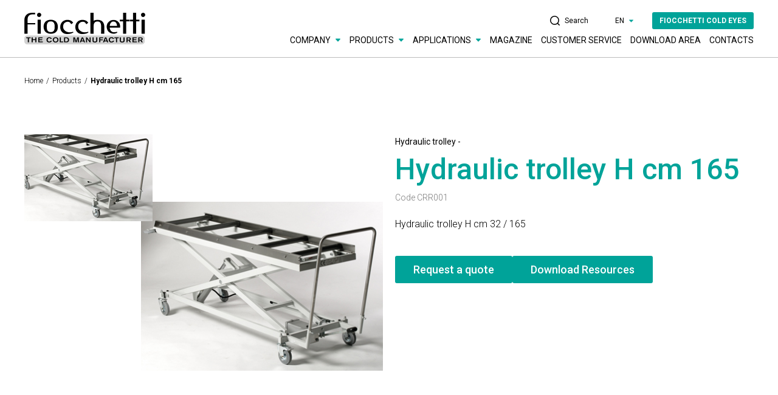

--- FILE ---
content_type: text/html; charset=utf-8
request_url: https://www.fiocchetti.com/en/products/hydraulic-trolley-h-cm-165
body_size: 56964
content:
<!DOCTYPE html><html xmlns="http://www.w3.org/1999/xhtml" class="no-js" lang="en" xml:lang="en"><head> <meta charset="utf-8"> <meta http-equiv="X-UA-Compatible" content="IE=edge,chrome=1"> <title>Hydraulic trolley H cm 165 - Mortuary Trolleys - Fiocchetti</title> <script type=application/ld+json>"@context"</script><script type=application/ld+json>{"@context":"https://schema.org","@type":"Organization","url":"https://www.fiocchetti.com","logo":"https://www.fiocchetti.com/docs/img/logo.png"}</script><meta name="description" content="Hydraulic trolley H cm 32 / 165"> <meta name="keywords" content=""> <meta name="robots" content="index,follow" /> <meta http-equiv="content-language" content="en-GB" /> <link rel="canonical" href="https://www.fiocchetti.com/en/products/hydraulic-trolley-h-cm-165"> <link rel="alternate" href="https://www.fiocchetti.com/en/products/hydraulic-trolley-h-cm-165" hreflang="en" /> <link rel="alternate" href="https://www.fiocchetti.com/it/products/carrello-idraulico-h-cm-165" hreflang="it" /> <link rel="alternate" href="https://www.fiocchetti.com/es/productos/carro-hidraulico-h-cm-165" hreflang="es" /> <link rel="alternate" href="https://www.fiocchetti.com/fr/products/chariot-hydraulique-h-cm-165" hreflang="fr" /> <meta property="og:locale" content="en_GB" /> <meta property="og:title" content="Hydraulic trolley H cm 165 - Products - Fiocchetti" /> <meta property="og:description" content="Hydraulic trolley H cm 32 / 165" /> <meta property="og:type" content="article" /> <meta property="og:url" content="https://www.fiocchetti.com/en/products/hydraulic-trolley-h-cm-165" /> <meta name="viewport" content="width=device-width, initial-scale=1, user-scalable=no"> <meta name="apple-mobile-web-app-title" content="Hydraulic trolley H cm 165 - Products - Fiocchetti"> <meta name="apple-mobile-web-app-capable" content="yes"> <meta name="apple-mobile-web-app-status-bar-style" content="black-translucent"> <meta name="mobile-web-app-capable" content="yes"> <link rel="preconnect" href="https://fonts.gstatic.com" crossorigin> <link href="https://fonts.googleapis.com/css2?family=Roboto:ital,wght@0,100;0,300;0,400;0,500;0,700;0,900;1,100;1,300;1,400;1,500;1,700;1,900&display=swap" rel="stylesheet"><link rel="stylesheet" type="text/css" href="/min/css-1455580164_2503130852545254.css" /> <link rel="shortcut icon" href="/favicon.ico" type="image/x-icon" /> <script>(function(n,t,i,r,u){n[r]=n[r]||[];n[r].push({"gtm.start":(new Date).getTime(),event:"gtm.js"});var e=t.getElementsByTagName(i)[0],f=t.createElement(i),o=r!="dataLayer"?"&l="+r:"";f.async=!0;f.src="https://www.googletagmanager.com/gtm.js?id="+u+o;e.parentNode.insertBefore(f,e)})(window,document,"script","dataLayer","GTM-WNTHQGSG")</script></head><body class="scheda-prodotto"> <script>window.dataLayer=window.dataLayer||[];window.dataLayer.push({pageLang:"en"})</script><noscript><iframe src="https://www.googletagmanager.com/ns.html?id=GTM-WNTHQGSG" height="0" width="0" style="display:none;visibility:hidden"></iframe></noscript> <header> <div class="container"> <div class="wrap"> <div class="logo"> <a href="/en/"> <img src="/docs/img/logo.png" alt="Fiocchetti"> </a> </div> <div class="right"> <div class="search-mobile"> <a href="#" class="search-link"> <svg width="17" height="16" viewBox="0 0 17 16" fill="none" xmlns="http://www.w3.org/2000/svg"> <path d="M15.7902 14.741L13.2197 12.1705C14.3213 10.859 14.8984 9.18033 14.8984 7.44918C14.8984 5.45574 14.1115 3.56721 12.6951 2.20328C11.2787 0.839344 9.44262 0 7.44918 0C3.35738 0 0 3.35738 0 7.44918C0 11.541 3.35738 14.8984 7.44918 14.8984C9.18033 14.8984 10.8066 14.3213 12.1705 13.2197L14.741 15.7902C14.8984 15.9475 15.0557 16 15.2656 16C15.6852 16 16 15.6852 16 15.2656C16.0525 15.0557 15.9475 14.8984 15.7902 14.741ZM13.3771 7.44918C13.3771 10.7016 10.7016 13.3771 7.44918 13.3771C4.19672 13.3771 1.52131 10.7541 1.52131 7.44918C1.52131 4.14426 4.19672 1.52131 7.44918 1.52131C10.7016 1.52131 13.3771 4.19672 13.3771 7.44918Z" fill="black" /> </svg> </a> </div> <div class="hamburger"> <div class="line"></div> <div class="line"></div> <div class="line"></div> </div> </div> <div class="menu"> <div class="top-menu"> <ul> <li class="search-desktop"> <a href="#" class="search-link"> <svg width="17" height="16" viewBox="0 0 17 16" fill="none" xmlns="http://www.w3.org/2000/svg"> <path d="M15.7902 14.741L13.2197 12.1705C14.3213 10.859 14.8984 9.18033 14.8984 7.44918C14.8984 5.45574 14.1115 3.56721 12.6951 2.20328C11.2787 0.839344 9.44262 0 7.44918 0C3.35738 0 0 3.35738 0 7.44918C0 11.541 3.35738 14.8984 7.44918 14.8984C9.18033 14.8984 10.8066 14.3213 12.1705 13.2197L14.741 15.7902C14.8984 15.9475 15.0557 16 15.2656 16C15.6852 16 16 15.6852 16 15.2656C16.0525 15.0557 15.9475 14.8984 15.7902 14.741ZM13.3771 7.44918C13.3771 10.7016 10.7016 13.3771 7.44918 13.3771C4.19672 13.3771 1.52131 10.7541 1.52131 7.44918C1.52131 4.14426 4.19672 1.52131 7.44918 1.52131C10.7016 1.52131 13.3771 4.19672 13.3771 7.44918Z" fill="black" /> </svg> <span>Search</span> </a> </li> <li class="lang"> <a href="#" class="lingue-link"> <span>EN</span> <svg width="9" height="5" viewBox="0 0 9 5" fill="none" xmlns="http://www.w3.org/2000/svg"> <path d="M4.5 4L1.46891 0.999999L7.53109 1L4.5 4Z" fill="#00A399" stroke="#00A399" stroke-linejoin="round" /> </svg> </a> </li> <li> <a href="https://fiocchetti.servitly.com/" class="btn btn--primary" target="_blank">FIOCCHETTI COLD EYES</a> </li> </ul> </div> <div class="bottom-menu"> <ul> <li> <a href="#" class="mega-link" data-link="azienda"> <span>Company</span> <svg width="9" height="5" viewBox="0 0 9 5" fill="none" xmlns="http://www.w3.org/2000/svg"> <path d="M4.5 4L1.46891 0.999999L7.53109 1L4.5 4Z" fill="#00A399" stroke="#00A399" stroke-linejoin="round" /> </svg> </a> </li> <li> <a href="#" class="mega-link" data-link="prodotti"> <span>Products</span> <svg width="9" height="5" viewBox="0 0 9 5" fill="none" xmlns="http://www.w3.org/2000/svg"> <path d="M4.5 4L1.46891 0.999999L7.53109 1L4.5 4Z" fill="#00A399" stroke="#00A399" stroke-linejoin="round" /> </svg> </a> </li> <li> <a href="#" class="mega-link" data-link="applicazioni"> <span>Applications</span> <svg width="9" height="5" viewBox="0 0 9 5" fill="none" xmlns="http://www.w3.org/2000/svg"> <path d="M4.5 4L1.46891 0.999999L7.53109 1L4.5 4Z" fill="#00A399" stroke="#00A399" stroke-linejoin="round" /> </svg> </a> </li> <li> <a href="/en/magazine">Magazine</a> </li> <li> <a href="/en/service-and-customer-care">Customer Service</a> </li> <li> <a href="/en/download-area">DOWNLOAD AREA</a> </li> <li> <a href="/en/contacts">Contacts</a> </li> </ul> </div> </div> </div> </div> <div class="mega-menu"> <div class="container"> <div class="menu menu-applicazioni" id="applicazioni"> <div class="back-mobile"> <svg width="9" height="5" viewBox="0 0 9 5" fill="none" xmlns="http://www.w3.org/2000/svg"> <path d="M4.5 4L1.46891 0.999999L7.53109 1L4.5 4Z" fill="#00A399" stroke="#00A399" stroke-linejoin="round" /> </svg> <span>Applications</span> </div> <div class="wrap"> <div class="item" data-co_id="2244" data-ordine="1"> <a href="/en/applications/pharmacy-and-vaccines"> <div class="icon-applicazione icon-farmacia"> <svg><use xlink:href="#icon-farmacia"></use></svg> </div> <div class="settore">PHARMACY AND VACCINES</div> </a> </div> <div class="item" data-co_id="2246" data-ordine="2"> <a href="/en/applications/transfusion-blood-banks-and-plasma-freezers"> <div class="icon-applicazione icon-trasfusionale"> <svg><use xlink:href="#icon-trasfusionale"></use></svg> </div> <div class="settore">TRANSFUSION BLOOD BANKS AND PLASMA FREEZERS</div> </a> </div> <div class="item" data-co_id="2243" data-ordine="3"> <a href="/en/applications/hospital-medical-and-laboratory"> <div class="icon-applicazione icon-ospedaliero"> <svg><use xlink:href="#icon-ospedaliero"></use></svg> </div> <div class="settore">HOSPITAL, MEDICAL AND LABORATORY</div> </a> </div> <div class="item" data-co_id="2249" data-ordine="4"> <a href="/en/applications/connectivity-and-monitoring-solutions"> <div class="icon-applicazione icon-monitoraggio"> <svg><use xlink:href="#icon-monitoraggio"></use></svg> </div> <div class="settore">CONNECTIVITY AND MONITORING SOLUTIONS</div> </a> </div> <div class="item" data-co_id="2245" data-ordine="5"> <a href="/en/applications/private-clinics-and-medical-practices"> <div class="icon-applicazione icon-cliniche"> <svg><use xlink:href="#icon-cliniche"></use></svg> </div> <div class="settore">PRIVATE CLINICS AND MEDICAL PRACTICES</div> </a> </div> <div class="item" data-co_id="2247" data-ordine="6"> <a href="/en/applications/mortuary-chambers-and-refrigerators"> <div class="icon-applicazione icon-mortuaria"> <svg><use xlink:href="#icon-mortuaria"></use></svg> </div> <div class="settore">MORTUARY CHAMBERS AND REFRIGERATORS</div> </a> </div> <div class="item" data-co_id="2248" data-ordine="7"> <a href="/en/applications/lifescience-and-industry"> <div class="icon-applicazione icon-lifescience"> <svg><use xlink:href="#icon-lifescience"></use></svg> </div> <div class="settore">LIFESCIENCE AND INDUSTRY</div> </a> </div> <div class="item" data-co_id="2250" data-ordine="8"> <a href="/en/applications/refrigerators-for-transport"> <div class="icon-applicazione icon-trasporto"> <svg><use xlink:href="#icon-trasporto"></use></svg> </div> <div class="settore">REFRIGERATORS FOR TRANSPORT</div> </a> </div> </div> </div> <div class="menu" id="prodotti"> <div class="back-mobile"> <svg width="9" height="5" viewBox="0 0 9 5" fill="none" xmlns="http://www.w3.org/2000/svg"> <path d="M4.5 4L1.46891 0.999999L7.53109 1L4.5 4Z" fill="#00A399" stroke="#00A399" stroke-linejoin="round" /> </svg> <span>Products</span> </div> <div class="wrap"> <div class="item"> <ul> <li><a href="/en/products/glass-door-refrigerators">Glass Door Refrigerators</a></li> <li><a href="/en/products/solid-door-refrigerators">Solid Door Refrigerators</a></li> <li><a href="/en/products/2-temperatures-refrigerators">2 Temperatures Refrigerators</a></li> <li><a href="/en/products/recessed-refrigerators">Recessed Refrigerators</a></li> <li><a href="/en/products/bloodbanks-4degc">Blood Bank Refrigerators +4°C</a></li> <li><a href="/en/products/cooled-incubators">Cooled Incubators</a></li> <li><a href="/en/products/solid-door-freezers">Solid Door Freezers</a></li> <li><a href="/en/products/glass-door-freezers">Glass Door Freezers</a></li> <li><a href="/en/products/combined-refrigerators">Combined refrigerators</a></li> </ul> </div> <div class="item"> <ul> <li><a href="/en/products/plasma-freezers">Plasma Freezers</a></li> <li><a href="/en/prodotti/combined-bloodbanks-for-blood-and-plasma">Combined Blood and Plasma Refrigerators</a></li> <li><a href="/en/products/spark-proof-refrigerators">Spark-Proof Refrigerators</a></li> <li><a href="/en/products/ultralow-temperature-freezers-80degc">Ultralow Temperature Freezers -80°C</a></li> <li><a href="/en/products/cromatography-refrigerators">Cromatography Refrigerators</a></li> <li><a href="/en/products/chest-freezers">Chest Freezers</a></li> <li><a href="/en/products/portable-refrigerators">Portable Refrigerators</a></li> <li><a href="/en/products/icemakers">Icemakers</a></li> <li><a href="/en/products/mortuary-refrigerators">Mortuary Refrigerators</a></li> </ul> </div> <div class="item"> <ul> <li><a href="/en/products/mortuary-cold-chambers">Mortuary Cold Chambers</a></li> <li><a href="/en/products/mortuary-trolleys">Mortuary Trolleys</a></li> <li><a href="/en/products/autopsy-tables">Autopsy Tables</a></li> <li><a href="/en/products/remote-connectivity-solutions">Remote Connectivity Solutions</a></li> <li><a href="/en/products/local-monitoring-solutions">Local Monitoring Solutions</a></li> <li><a href="/en/products/refrigerators-and-freezers-dm-class-i">Refrigerators and Freezers DM Class I</a></li> </ul> </div> </div> </div> <div class="menu" id="azienda"> <div class="back-mobile"> <svg width="9" height="5" viewBox="0 0 9 5" fill="none" xmlns="http://www.w3.org/2000/svg"> <path d="M4.5 4L1.46891 0.999999L7.53109 1L4.5 4Z" fill="#00A399" stroke="#00A399" stroke-linejoin="round" /> </svg> <span>Company</span> </div> <div class="wrap"> <div class="item"> <ul> <li><a href="/en/company/about-us">About us</a></li> </ul> </div> <div class="item"> <ul> <li><a href="/en/company/quality-and-research">Our values</a></li> </ul> </div> </div> </div> </div> </div> </header> <div class="search-bar"> <div class="container"> <form action="/en/company/search" method="get"> <input type="text" name="search" placeholder="Search in the site"> <button type="submit"> <svg width="17" height="16" viewBox="0 0 17 16" fill="none" xmlns="http://www.w3.org/2000/svg"> <path d="M15.7902 14.741L13.2197 12.1705C14.3213 10.859 14.8984 9.18033 14.8984 7.44918C14.8984 5.45574 14.1115 3.56721 12.6951 2.20328C11.2787 0.839344 9.44262 0 7.44918 0C3.35738 0 0 3.35738 0 7.44918C0 11.541 3.35738 14.8984 7.44918 14.8984C9.18033 14.8984 10.8066 14.3213 12.1705 13.2197L14.741 15.7902C14.8984 15.9475 15.0557 16 15.2656 16C15.6852 16 16 15.6852 16 15.2656C16.0525 15.0557 15.9475 14.8984 15.7902 14.741ZM13.3771 7.44918C13.3771 10.7016 10.7016 13.3771 7.44918 13.3771C4.19672 13.3771 1.52131 10.7541 1.52131 7.44918C1.52131 4.14426 4.19672 1.52131 7.44918 1.52131C10.7016 1.52131 13.3771 4.19672 13.3771 7.44918Z" fill="black" /> </svg> </button> </form> </div> </div> <main class="page" app-component> <section class="section section--breadcrumbs"> <div class="container"> <p> <a href="/en/" alt="Home">Home</a> <a href="/en/products/glass-door-refrigerators">Products</a> <span> Hydraulic trolley H cm 165 </span> </p> </div> </section> <section class="section section--hero section--hero__prodotto"> <div class="container"> <div class="wrap"> <div class="item"> <div class="gallery-container"> <div class="swiper-container gallery-main"> <div class="swiper-wrapper"> <div class="swiper-slide"><img src="/media/immagini/2050_z_Carrello_idraulico-280.jpg" alt="Hydraulic trolley H cm 165-1"></div> </div> <div class="swiper-button-prev"></div> <div class="swiper-button-next"></div> <div class="swiper-pagination"></div> </div> <div class="swiper-container gallery-thumbs"> <div class="swiper-wrapper"> <div class="swiper-slide"><img src="/media/immagini/2050_t_Carrello_idraulico-160.jpg" alt="Hydraulic trolley H cm 165-2"></div> </div> <div class="swiper-pagination"></div> </div> </div> </div> <div class="item"> <div class="cat">Hydraulic trolley - </div> <h1 class="name">Hydraulic trolley H cm 165</h1> <div class="cod">Code CRR001</div> <div class="abs"> Hydraulic trolley H cm 32 / 165 </div> <div class="wrap-stats"> </div> <div class="cta"> <a href="/en/request-a-quote?PID=4780" class="btn btn--primary">Request a quote</a> <a href="#" class="btn btn--primary" data-fancybox data-src="#fancyDownload"><span>Download Resources</span></a> </div> </div> </div> </div> </section> <section class="section section--text"> <div class="container"> <div class="caption"> <h2 class="tit">Carrello idraulico per la movimentazione delle barelle mortuarie</h2> <div class="abs"><p>Il carrello idraulico ad altezza variabile da 32 a 165 cm è adatto per la movimentazione, l'inserimento e l'estrazione delle barelle dai nostri frigoriferi mortuari e dalle celle mortuarie fino a 3 livelli. La struttura è in acciaio verniciato, con 5 rulli in materiale plastificato anti-corrosione.</p><p>Possiede nr.04 ruote sterzanti (di cui 2 con freni e 1 per blocco direzionalità carrello) di 125 mm con cuscinetti a sfera per una comoda movimentazione. Il sollevamento è idraulico tramite leva a pedaliera, con dispositivo per messa in sicurezza della barella.</p><p>Maniglia scorrevole removibile e respingenti anteriori anti-urto.</p><p>Portata massima: 250 kg</p><p>Disponibile anche nella versione completamente in acciaio inox.</p></div> </div> </div> </section><section class="section section--tab-prodotto"> <div class="container"> <div class="tab-header"> <ul> <li><span class="active">FEATURES</span></li> <li><span class="">TECHNICAL DATA</span></li> </ul> </div> <div class="tab-content active"> <div class="wrap"> <div class="item active text"> <h3 class="title"></h3> <p><strong>External Dimensions (WxDxH)</strong>: cm.225 x 75 x 32 / 165<br /><strong>Rollers</strong>: 4 steerable solid rubber wheels, 2 of them lockable, 1 enabling locking as regards the direction, d=125 mm with special roller bearings<br /><strong>Structure</strong>: Precoated steel, with 5 carrying rollers of corrosion-resistant material and plastic coating<br /><strong>Weight</strong>: 95 kg</p> </div> </div> </div> <div class="tab-content "> <div class="wrap"> <div class="item active text"> <h3 class="title"></h3> <p><strong>Details</strong><br />• Hydraulic unit for foot-actuated vertical adjustment<br />• Holding device to secure the body tray or coffin plate<br />• Removable slide handle and anti-collision buffer at the front end<br /><strong>Note</strong><br />• Carrying capacity: max. 250 Kg<br />• Suitable for mortuaries with storage up to 3 levels</p> </div> </div> </div> </div></section> <div id="fancyDownload" class="modal modal-download"> <div class="title">Download data sheet</div> <p class="large"> For further information please click on "contacts" and fill in the form </p> <div class="wrap-download"> <div class="item"> <div class="tit">Technical Data Sheet</div> <ul> <li> <a href="/downloads/5254/1822/EN_HYDRAULIC_TROLLEY_H_MM_320-1650.pdf" target="_blank"> <svg><use xlink:href="#icon-download"></use></svg> <span>Technical sheet Hydraulic Trolley h mm 320-1650</span> </a> </li> </ul> </div> </div> </div> <section class="section section--richiedi-preventivo" style="background-image: url('/media/immagini/185_z_z_bg-richiedi-preventivo.jpg');"> <div class="container"> <div class="caption"> <h4 class="tit">How can we assist?</h4> <p class="abs">Select one of the topics below and fill in the contact module.</p> <div class="cta"> <a href="/en/request-a-quote?PID=4780" target="" class="btn btn--link"> <div class="circle"> <svg class="icon-hover"><use xlink:href="#icon-arrow-next"></use></svg> <svg class="icon"><use xlink:href="#icon-arrow-next"></use></svg> </div> <span>Request a quote</span> </a> <a href="/en/ask-for-service-support?PID=4780" target="" class="btn btn--link"> <div class="circle"> <svg class="icon-hover"><use xlink:href="#icon-arrow-next"></use></svg> <svg class="icon"><use xlink:href="#icon-arrow-next"></use></svg> </div> <span>Ask for service support</span> </a> </div> </div> </div> </section> </main> <footer> <div class="container"> <div class="wrap"> <div class="logo"> <a href="#"><img src="/docs/img/logo-bianco.png"></a> <div class="info"> FIOCCHETTI SCIENTIFIC S.R.L.<br> Via Panagulis, 48 <br> 42045 Luzzara (RE) <br> Italy<br><br> Tel. +39 0522 976232 - Fax +39 0522 976028<br> info@fiocchetti.it <br/><br /> Follow us <a href ="https://www.linkedin.com/company/fiocchetti-scientific/" target="_blank"><p style="color: #0077B5;">Linkedin</p> </a>! </div> </div> <div class="menu-footer"> <ul> <li><a class="link-download" href="#" data-fancybox data-src="#fancyMenuAzienda">Company</a></li> <li><a href="/en/magazine">Magazine</a></li> <li><a href="https://fiocchetti.servitly.com/" target="_blank">FIOCCHETTI COLD EYES</a></li> <li><a class="link-download" href="#" data-fancybox data-src="#fancyMenuProdotti">Products</a></li> <li><a href="/en/download-area">DOWNLOAD AREA</a></li> <li> <a href="#" class="lingue-link"> <span>EN</span> <svg width="9" height="5" viewBox="0 0 9 5" fill="none" xmlns="http://www.w3.org/2000/svg"> <path d="M4.5 4L1.46891 0.999999L7.53109 1L4.5 4Z" fill="#00A399" stroke="#00A399" stroke-linejoin="round" /> </svg> </a> </li> <li><a class="link-download" href="#" data-fancybox data-src="#fancyMenuSettori">Applications</a></li> <li><a href="/en/contacts">Contacts</a></li> </ul> </div> <div class="certificazioni"> <img src="/media/immagini/2256_t_9001_SGQ_sg01_83x70_300.jpg" alt="-1"> <img src="/media/immagini/2257_t_13485_SGQ-MED_sg04_70x83_300.jpg" alt="-2"> <img src="/media/immagini/148_t_F_gas_70x70.jpg" alt="-3"> <img src="/media/immagini/151_t_REACH-70x70.jpg" alt="-4"> <img src="/media/immagini/149_t_Logo-CE_70x70.jpg" alt="-5"> <img src="/media/immagini/152_t_Logo-Unione-Europea_70x70.jpg" alt="-6"></div> </div> <div class="container-fluid"> <div class="copy-footer"> <div class="left">© 2026 Fiocchetti Scientific S.R.L. - P.I.00934960352 - Registro A.E.E. IT8020000002833</div> <div class="right"> <ul> <li><a href="/en/cookie_policy">Cookie Policy</a></li> <li><a href="/en/company/privacy-policy">Privacy Policy</a></li> <li><a href="https://www.websolute.com" target="_blank">Credits</a></li> </ul> </div> </div> </div></footer> <div id="fancyMenuSettori" class="modal modal-menu modal-menu--settori"> <p class="title">Applications</p> <div class="wrap"> <div class="item" data-co_id="2244" data-ordine="1"> <a href="/en/applications/pharmacy-and-vaccines"> <div class="icon-applicazione icon-farmacia"> <svg><use xlink:href="#icon-farmacia"></use></svg> </div> <div class="settore">PHARMACY AND VACCINES</div> </a> </div> <div class="item" data-co_id="2246" data-ordine="2"> <a href="/en/applications/transfusion-blood-banks-and-plasma-freezers"> <div class="icon-applicazione icon-trasfusionale"> <svg><use xlink:href="#icon-trasfusionale"></use></svg> </div> <div class="settore">TRANSFUSION BLOOD BANKS AND PLASMA FREEZERS</div> </a> </div> <div class="item" data-co_id="2243" data-ordine="3"> <a href="/en/applications/hospital-medical-and-laboratory"> <div class="icon-applicazione icon-ospedaliero"> <svg><use xlink:href="#icon-ospedaliero"></use></svg> </div> <div class="settore">HOSPITAL, MEDICAL AND LABORATORY</div> </a> </div> <div class="item" data-co_id="2249" data-ordine="4"> <a href="/en/applications/connectivity-and-monitoring-solutions"> <div class="icon-applicazione icon-monitoraggio"> <svg><use xlink:href="#icon-monitoraggio"></use></svg> </div> <div class="settore">CONNECTIVITY AND MONITORING SOLUTIONS</div> </a> </div> <div class="item" data-co_id="2245" data-ordine="5"> <a href="/en/applications/private-clinics-and-medical-practices"> <div class="icon-applicazione icon-cliniche"> <svg><use xlink:href="#icon-cliniche"></use></svg> </div> <div class="settore">PRIVATE CLINICS AND MEDICAL PRACTICES</div> </a> </div> <div class="item" data-co_id="2247" data-ordine="6"> <a href="/en/applications/mortuary-chambers-and-refrigerators"> <div class="icon-applicazione icon-mortuaria"> <svg><use xlink:href="#icon-mortuaria"></use></svg> </div> <div class="settore">MORTUARY CHAMBERS AND REFRIGERATORS</div> </a> </div> <div class="item" data-co_id="2248" data-ordine="7"> <a href="/en/applications/lifescience-and-industry"> <div class="icon-applicazione icon-lifescience"> <svg><use xlink:href="#icon-lifescience"></use></svg> </div> <div class="settore">LIFESCIENCE AND INDUSTRY</div> </a> </div> <div class="item" data-co_id="2250" data-ordine="8"> <a href="/en/applications/refrigerators-for-transport"> <div class="icon-applicazione icon-trasporto"> <svg><use xlink:href="#icon-trasporto"></use></svg> </div> <div class="settore">REFRIGERATORS FOR TRANSPORT</div> </a> </div> </div> </div> <div id="fancyMenuProdotti" class="modal modal-menu modal-menu--prodotti"> <p class="title">Products</p> <div class="wrap"> <div class="item"> <ul> <li><a href="/en/products/glass-door-refrigerators">Glass Door Refrigerators</a></li> <li><a href="/en/products/solid-door-refrigerators">Solid Door Refrigerators</a></li> <li><a href="/en/products/recessed-refrigerators">Recessed Refrigerators</a></li> <li><a href="/en/products/solid-door-freezers">Solid Door Freezers</a></li> <li><a href="/en/products/combined-refrigerators">Combined refrigerators</a></li> <li><a href="/en/products/cooled-incubators">Cooled Incubators</a></li> <li><a href="/en/products/cromatography-refrigerators">Cromatography Refrigerators</a></li> <li><a href="/en/products/spark-proof-refrigerators">Spark-Proof Refrigerators</a></li> <li><a href="/en/products/icemakers">Icemakers</a></li> </ul> </div> <div class="item"> <ul> <li><a href="/en/products/portable-refrigerators">Portable Refrigerators</a></li> <li><a href="/en/products/mortuary-cold-chambers">Mortuary Cold Chambers</a></li> <li><a href="/en/products/glass-door-freezers">Glass Door Freezers</a></li> <li><a href="/en/products/mortuary-refrigerators">Mortuary Refrigerators</a></li> <li><a href="/en/products/autopsy-tables">Autopsy Tables</a></li> <li><a href="/en/products/mortuary-trolleys">Mortuary Trolleys</a></li> <li><a href="/en/prodotti/combined-bloodbanks-for-blood-and-plasma">Combined Blood and Plasma Refrigerators</a></li> <li><a href="/en/products/plasma-freezers">Plasma Freezers</a></li> <li><a href="/en/products/bloodbanks-4degc">Blood Bank Refrigerators +4°C</a></li> </ul> </div> <div class="item"> <ul> <li><a href="/en/products/chest-freezers">Chest Freezers</a></li> <li><a href="/en/products/ultralow-temperature-freezers-80degc">Ultralow Temperature Freezers -80°C</a></li> <li><a href="/en/products/remote-connectivity-solutions">Remote Connectivity Solutions</a></li> <li><a href="/en/products/local-monitoring-solutions">Local Monitoring Solutions</a></li> <li><a href="/en/products/refrigerators-and-freezers-dm-class-i">Refrigerators and Freezers DM Class I</a></li> <li><a href="/en/products/2-temperatures-refrigerators">2 Temperatures Refrigerators</a></li> </ul> </div> </div> </div> <div id="fancyMenuAzienda" class="modal modal-menu modal-menu--azienda"> <p class="title">Company</p> <div class="wrap"> <div class="item"> <ul> <li><a href="/en/company/about-us">About us</a></li> </ul> </div> <div class="item"> <ul> <li><a href="/en/company/quality-and-research">Our values</a></li> </ul> </div> </div> </div> <div class="lang-bar"> <svg class="close"><use xlink:href="#icon-plus"></use></svg> <div class="lang-selected">EN</div> <ul> <li> <a href="/en/" class="active">English</a> </li> <li> <a href="/it/" class="active">Italiano</a> </li> <li> <a href="/es/" class="active">Español</a> </li> <li> <a href="/fr/" class="active">Français</a> </li> </ul> </div> <svg display="none" width="0" height="0" version="1.1" xmlns="http://www.w3.org/2000/svg" xmlns:xlink="http://www.w3.org/1999/xlink" aria-hidden="true"> <defs> <symbol id="icon-ospedaliero" viewBox="0 0 50 50"> <path d="M39.53 6.24871H37.4643V4.1786C37.4643 3.8345 37.1863 3.55701 36.844 3.55701C36.5018 3.55701 36.2238 3.8345 36.2238 4.1786V6.24871H34.1581C33.8158 6.24871 33.5378 6.5262 33.5378 6.8703C33.5378 7.21439 33.8158 7.49188 34.1581 7.49188H36.2238V9.56199C36.2238 9.90609 36.5018 10.1836 36.844 10.1836C37.1863 10.1836 37.4643 9.90609 37.4643 9.56199V7.49188H39.53C39.8723 7.49188 40.1503 7.21439 40.1503 6.8703C40.1503 6.5262 39.8723 6.24871 39.53 6.24871Z" fill="white" /> <path d="M49.183 48.5667H48.2437V12.9841C48.2437 12.64 47.9657 12.3625 47.6235 12.3625H45.8767V0.810919C45.8767 0.466826 45.5987 0.189331 45.2565 0.189331H28.4316C28.0894 0.189331 27.8114 0.466826 27.8114 0.810919V12.3625H26.0646C25.7224 12.3625 25.4444 12.64 25.4444 12.9841V48.5667H22.6963V28.2818C22.6963 27.9377 22.4194 27.6602 22.0761 27.6602H20.6273V6.8703C20.6273 6.5262 20.3493 6.24871 20.007 6.24871H5.29998C4.95772 6.24871 4.67971 6.52731 4.67971 6.87141V27.6613H3.23204C2.88978 27.6613 2.61177 27.9388 2.61177 28.2829V48.5678H0.801911C0.459655 48.5678 0.181641 48.8453 0.181641 49.1894C0.181641 49.5335 0.459655 49.8109 0.801911 49.8109H49.183C49.5252 49.8109 49.8033 49.5335 49.8033 49.1894C49.8033 48.8453 49.5252 48.5678 49.1819 48.5678L49.183 48.5667ZM29.0508 1.43251H44.6362V12.3625H29.0508V1.43251ZM26.6838 13.6056H47.0032V48.5655H26.6838V13.6056ZM5.92025 7.49188H19.3845V27.6602H5.92025V7.49188ZM3.8512 28.9034H21.4536V48.5667H3.8512V28.9034Z" fill="white" /> <path d="M11.1172 30.9602H8.55086C8.2086 30.9602 7.93059 31.2377 7.93059 31.5818V34.652C7.93059 34.9961 8.2086 35.2735 8.55086 35.2735H11.1172C11.4595 35.2735 11.7375 34.9961 11.7375 34.652V31.5818C11.7375 31.2377 11.4606 30.9602 11.1172 30.9602ZM10.497 34.0304H9.17113V32.2034H10.497V34.0304Z" fill="white" /> <path d="M16.7539 30.9602H14.1865C13.8442 30.9602 13.5662 31.2377 13.5662 31.5818V34.652C13.5662 34.9961 13.8442 35.2735 14.1865 35.2735H16.7539C17.0962 35.2735 17.3742 34.9961 17.3742 34.652V31.5818C17.3742 31.2377 17.0962 30.9602 16.7539 30.9602ZM16.1337 34.0304H14.8067V32.2034H16.1337V34.0304Z" fill="white" /> <path d="M11.1172 36.4324H8.55086C8.2086 36.4324 7.93059 36.7099 7.93059 37.054V40.1242C7.93059 40.4683 8.2086 40.7458 8.55086 40.7458H11.1172C11.4595 40.7458 11.7375 40.4683 11.7375 40.1242V37.054C11.7375 36.711 11.4606 36.4324 11.1172 36.4324ZM10.497 39.5037H9.17113V37.6767H10.497V39.5037Z" fill="white" /> <path d="M16.7539 36.4324H14.1865C13.8442 36.4324 13.5662 36.7099 13.5662 37.054V40.1242C13.5662 40.4683 13.8442 40.7458 14.1865 40.7458H16.7539C17.0962 40.7458 17.3742 40.4683 17.3742 40.1242V37.054C17.3742 36.711 17.0962 36.4324 16.7539 36.4324ZM16.1337 39.5037H14.8067V37.6767H16.1337V39.5037Z" fill="white" /> <path d="M11.1172 41.9046H8.55086C8.2086 41.9046 7.93059 42.1821 7.93059 42.5262V45.5975C7.93059 45.9416 8.2086 46.2191 8.55086 46.2191H11.1172C11.4595 46.2191 11.7375 45.9416 11.7375 45.5975V42.5262C11.7375 42.1821 11.4606 41.9046 11.1172 41.9046ZM10.497 44.9759H9.17113V43.1477H10.497V44.9759Z" fill="white" /> <path d="M16.7539 41.9046H14.1865C13.8442 41.9046 13.5662 42.1821 13.5662 42.5262V45.5975C13.5662 45.9416 13.8442 46.2191 14.1865 46.2191H16.7539C17.0962 46.2191 17.3742 45.9416 17.3742 45.5975V42.5262C17.3742 42.1821 17.0962 41.9046 16.7539 41.9046ZM16.1337 44.9759H14.8067V43.1477H16.1337V44.9759Z" fill="white" /> <path d="M11.1172 10.0903H8.55086C8.2086 10.0903 7.93059 10.3678 7.93059 10.7119V13.7821C7.93059 14.1262 8.2086 14.4037 8.55086 14.4037H11.1172C11.4595 14.4037 11.7375 14.1262 11.7375 13.7821V10.7119C11.7375 10.3689 11.4606 10.0903 11.1172 10.0903ZM10.497 13.1617H9.17113V11.3346H10.497V13.1617Z" fill="white" /> <path d="M16.7539 10.0903H14.1865C13.8442 10.0903 13.5662 10.3678 13.5662 10.7119V13.7821C13.5662 14.1262 13.8442 14.4037 14.1865 14.4037H16.7539C17.0962 14.4037 17.3742 14.1262 17.3742 13.7821V10.7119C17.3742 10.3689 17.0962 10.0903 16.7539 10.0903ZM16.1337 13.1617H14.8067V11.3346H16.1337V13.1617Z" fill="white" /> <path d="M11.1172 15.5625H8.55086C8.2086 15.5625 7.93059 15.84 7.93059 16.1841V19.2543C7.93059 19.5984 8.2086 19.8759 8.55086 19.8759H11.1172C11.4595 19.8759 11.7375 19.5984 11.7375 19.2543V16.1841C11.7375 15.84 11.4606 15.5625 11.1172 15.5625ZM10.497 18.6327H9.17113V16.8057H10.497V18.6327Z" fill="white" /> <path d="M16.7539 15.5625H14.1865C13.8442 15.5625 13.5662 15.84 13.5662 16.1841V19.2543C13.5662 19.5984 13.8442 19.8759 14.1865 19.8759H16.7539C17.0962 19.8759 17.3742 19.5984 17.3742 19.2543V16.1841C17.3742 15.84 17.0962 15.5625 16.7539 15.5625ZM16.1337 18.6327H14.8067V16.8057H16.1337V18.6327Z" fill="white" /> <path d="M11.1172 21.0347H8.55086C8.2086 21.0347 7.93059 21.3122 7.93059 21.6563V24.7265C7.93059 25.0706 8.2086 25.3481 8.55086 25.3481H11.1172C11.4595 25.3481 11.7375 25.0706 11.7375 24.7265V21.6563C11.7375 21.3122 11.4606 21.0347 11.1172 21.0347ZM10.497 24.1049H9.17113V22.2779H10.497V24.1049Z" fill="white" /> <path d="M16.7539 21.0347H14.1865C13.8442 21.0347 13.5662 21.3122 13.5662 21.6563V24.7265C13.5662 25.0706 13.8442 25.3481 14.1865 25.3481H16.7539C17.0962 25.3481 17.3742 25.0706 17.3742 24.7265V21.6563C17.3742 21.3122 17.0962 21.0347 16.7539 21.0347ZM16.1337 24.1049H14.8067V22.2779H16.1337V24.1049Z" fill="white" /> <path d="M35.0862 28.4638H32.1499C31.8077 28.4638 31.5297 28.7413 31.5297 29.0854V32.5996C31.5297 32.9437 31.8077 33.2212 32.1499 33.2212H35.0873C35.4296 33.2212 35.7076 32.9437 35.7076 32.5996V29.0854C35.7076 28.7424 35.4296 28.4638 35.0862 28.4638ZM32.7702 31.978V29.707H34.4671V31.978H32.7702Z" fill="white" /> <path d="M41.5359 28.4638H38.5985C38.2563 28.4638 37.9782 28.7413 37.9782 29.0854V32.5996C37.9782 32.9437 38.2563 33.2212 38.5985 33.2212H41.5359C41.8782 33.2212 42.1562 32.9437 42.1562 32.5996V29.0854C42.1562 28.7424 41.8793 28.4638 41.5359 28.4638ZM40.9157 31.978H39.2188V29.707H40.9157V31.978Z" fill="white" /> <path d="M35.0862 34.7252H32.1499C31.8077 34.7252 31.5297 35.0027 31.5297 35.3468V38.8599C31.5297 39.204 31.8077 39.4815 32.1499 39.4815H35.0873C35.4296 39.4815 35.7076 39.204 35.7076 38.8599V35.3468C35.7076 35.0027 35.4296 34.7252 35.0862 34.7252ZM32.7702 38.2394V35.9695H34.4671V38.2394H32.7702Z" fill="white" /> <path d="M41.5359 34.7252H38.5985C38.2563 34.7252 37.9782 35.0027 37.9782 35.3468V38.8599C37.9782 39.204 38.2563 39.4815 38.5985 39.4815H41.5359C41.8782 39.4815 42.1562 39.204 42.1562 38.8599V35.3468C42.1562 35.0027 41.8793 34.7252 41.5359 34.7252ZM40.9157 38.2394H39.2188V35.9695H40.9157V38.2394Z" fill="white" /> <path d="M35.0862 40.9855H32.1499C31.8077 40.9855 31.5297 41.263 31.5297 41.6071V45.1213C31.5297 45.4654 31.8077 45.7429 32.1499 45.7429H35.0873C35.4296 45.7429 35.7076 45.4654 35.7076 45.1213V41.6071C35.7076 41.2641 35.4296 40.9855 35.0862 40.9855ZM32.7702 44.4997V42.2287H34.4671V44.4997H32.7702Z" fill="white" /> <path d="M41.5359 40.9855H38.5985C38.2563 40.9855 37.9782 41.263 37.9782 41.6071V45.1213C37.9782 45.4654 38.2563 45.7429 38.5985 45.7429H41.5359C41.8782 45.7429 42.1562 45.4654 42.1562 45.1213V41.6071C42.1562 41.2641 41.8793 40.9855 41.5359 40.9855ZM40.9157 44.4997H39.2188V42.2287H40.9157V44.4997Z" fill="white" /> <path d="M35.0862 15.941H32.1499C31.8077 15.941 31.5297 16.2185 31.5297 16.5626V20.0768C31.5297 20.4209 31.8077 20.6984 32.1499 20.6984H35.0873C35.4296 20.6984 35.7076 20.4209 35.7076 20.0768V16.5626C35.7076 16.2197 35.4296 15.941 35.0862 15.941ZM32.7702 19.4552V17.1842H34.4671V19.4552H32.7702Z" fill="white" /> <path d="M41.5359 15.941H38.5985C38.2563 15.941 37.9782 16.2185 37.9782 16.5626V20.0768C37.9782 20.4209 38.2563 20.6984 38.5985 20.6984H41.5359C41.8782 20.6984 42.1562 20.4209 42.1562 20.0768V16.5626C42.1562 16.2197 41.8793 15.941 41.5359 15.941ZM40.9157 19.4552H39.2188V17.1842H40.9157V19.4552Z" fill="white" /> <path d="M35.0862 22.2024H32.1499C31.8077 22.2024 31.5297 22.4799 31.5297 22.824V26.3382C31.5297 26.6823 31.8077 26.9598 32.1499 26.9598H35.0873C35.4296 26.9598 35.7076 26.6823 35.7076 26.3382V22.824C35.7076 22.4799 35.4296 22.2024 35.0862 22.2024ZM32.7702 25.7166V23.4456H34.4671V25.7166H32.7702Z" fill="white" /> <path d="M41.5359 22.2024H38.5985C38.2563 22.2024 37.9782 22.4799 37.9782 22.824V26.3382C37.9782 26.6823 38.2563 26.9598 38.5985 26.9598H41.5359C41.8782 26.9598 42.1562 26.6823 42.1562 26.3382V22.824C42.1562 22.4799 41.8793 22.2024 41.5359 22.2024ZM40.9157 25.7166H39.2188V23.4456H40.9157V25.7166Z" fill="white" /> <path d="M39.53 6.24871H37.4643V4.1786C37.4643 3.8345 37.1863 3.55701 36.844 3.55701C36.5018 3.55701 36.2238 3.8345 36.2238 4.1786V6.24871H34.1581C33.8158 6.24871 33.5378 6.5262 33.5378 6.8703C33.5378 7.21439 33.8158 7.49188 34.1581 7.49188H36.2238V9.56199C36.2238 9.90609 36.5018 10.1836 36.844 10.1836C37.1863 10.1836 37.4643 9.90609 37.4643 9.56199V7.49188H39.53C39.8723 7.49188 40.1503 7.21439 40.1503 6.8703C40.1503 6.5262 39.8723 6.24871 39.53 6.24871Z" stroke="#87B5D4" stroke-width="0.2" /> <path d="M49.183 48.5667H48.2437V12.9841C48.2437 12.64 47.9657 12.3625 47.6235 12.3625H45.8767V0.810919C45.8767 0.466826 45.5987 0.189331 45.2565 0.189331H28.4316C28.0894 0.189331 27.8114 0.466826 27.8114 0.810919V12.3625H26.0646C25.7224 12.3625 25.4444 12.64 25.4444 12.9841V48.5667H22.6963V28.2818C22.6963 27.9377 22.4194 27.6602 22.0761 27.6602H20.6273V6.8703C20.6273 6.5262 20.3493 6.24871 20.007 6.24871H5.29998C4.95772 6.24871 4.67971 6.52731 4.67971 6.87141V27.6613H3.23204C2.88978 27.6613 2.61177 27.9388 2.61177 28.2829V48.5678H0.801911C0.459655 48.5678 0.181641 48.8453 0.181641 49.1894C0.181641 49.5335 0.459655 49.8109 0.801911 49.8109H49.183C49.5252 49.8109 49.8033 49.5335 49.8033 49.1894C49.8033 48.8453 49.5252 48.5678 49.1819 48.5678L49.183 48.5667ZM29.0508 1.43251H44.6362V12.3625H29.0508V1.43251ZM26.6838 13.6056H47.0032V48.5655H26.6838V13.6056ZM5.92025 7.49188H19.3845V27.6602H5.92025V7.49188ZM3.8512 28.9034H21.4536V48.5667H3.8512V28.9034Z" stroke="#87B5D4" stroke-width="0.2" /> <path d="M11.1172 30.9602H8.55086C8.2086 30.9602 7.93059 31.2377 7.93059 31.5818V34.652C7.93059 34.9961 8.2086 35.2735 8.55086 35.2735H11.1172C11.4595 35.2735 11.7375 34.9961 11.7375 34.652V31.5818C11.7375 31.2377 11.4606 30.9602 11.1172 30.9602ZM10.497 34.0304H9.17113V32.2034H10.497V34.0304Z" stroke="#87B5D4" stroke-width="0.2" /> <path d="M16.7539 30.9602H14.1865C13.8442 30.9602 13.5662 31.2377 13.5662 31.5818V34.652C13.5662 34.9961 13.8442 35.2735 14.1865 35.2735H16.7539C17.0962 35.2735 17.3742 34.9961 17.3742 34.652V31.5818C17.3742 31.2377 17.0962 30.9602 16.7539 30.9602ZM16.1337 34.0304H14.8067V32.2034H16.1337V34.0304Z" stroke="#87B5D4" stroke-width="0.2" /> <path d="M11.1172 36.4324H8.55086C8.2086 36.4324 7.93059 36.7099 7.93059 37.054V40.1242C7.93059 40.4683 8.2086 40.7458 8.55086 40.7458H11.1172C11.4595 40.7458 11.7375 40.4683 11.7375 40.1242V37.054C11.7375 36.711 11.4606 36.4324 11.1172 36.4324ZM10.497 39.5037H9.17113V37.6767H10.497V39.5037Z" stroke="#87B5D4" stroke-width="0.2" /> <path d="M16.7539 36.4324H14.1865C13.8442 36.4324 13.5662 36.7099 13.5662 37.054V40.1242C13.5662 40.4683 13.8442 40.7458 14.1865 40.7458H16.7539C17.0962 40.7458 17.3742 40.4683 17.3742 40.1242V37.054C17.3742 36.711 17.0962 36.4324 16.7539 36.4324ZM16.1337 39.5037H14.8067V37.6767H16.1337V39.5037Z" stroke="#87B5D4" stroke-width="0.2" /> <path d="M11.1172 41.9046H8.55086C8.2086 41.9046 7.93059 42.1821 7.93059 42.5262V45.5975C7.93059 45.9416 8.2086 46.2191 8.55086 46.2191H11.1172C11.4595 46.2191 11.7375 45.9416 11.7375 45.5975V42.5262C11.7375 42.1821 11.4606 41.9046 11.1172 41.9046ZM10.497 44.9759H9.17113V43.1477H10.497V44.9759Z" stroke="#87B5D4" stroke-width="0.2" /> <path d="M16.7539 41.9046H14.1865C13.8442 41.9046 13.5662 42.1821 13.5662 42.5262V45.5975C13.5662 45.9416 13.8442 46.2191 14.1865 46.2191H16.7539C17.0962 46.2191 17.3742 45.9416 17.3742 45.5975V42.5262C17.3742 42.1821 17.0962 41.9046 16.7539 41.9046ZM16.1337 44.9759H14.8067V43.1477H16.1337V44.9759Z" stroke="#87B5D4" stroke-width="0.2" /> <path d="M11.1172 10.0903H8.55086C8.2086 10.0903 7.93059 10.3678 7.93059 10.7119V13.7821C7.93059 14.1262 8.2086 14.4037 8.55086 14.4037H11.1172C11.4595 14.4037 11.7375 14.1262 11.7375 13.7821V10.7119C11.7375 10.3689 11.4606 10.0903 11.1172 10.0903ZM10.497 13.1617H9.17113V11.3346H10.497V13.1617Z" stroke="#87B5D4" stroke-width="0.2" /> <path d="M16.7539 10.0903H14.1865C13.8442 10.0903 13.5662 10.3678 13.5662 10.7119V13.7821C13.5662 14.1262 13.8442 14.4037 14.1865 14.4037H16.7539C17.0962 14.4037 17.3742 14.1262 17.3742 13.7821V10.7119C17.3742 10.3689 17.0962 10.0903 16.7539 10.0903ZM16.1337 13.1617H14.8067V11.3346H16.1337V13.1617Z" stroke="#87B5D4" stroke-width="0.2" /> <path d="M11.1172 15.5625H8.55086C8.2086 15.5625 7.93059 15.84 7.93059 16.1841V19.2543C7.93059 19.5984 8.2086 19.8759 8.55086 19.8759H11.1172C11.4595 19.8759 11.7375 19.5984 11.7375 19.2543V16.1841C11.7375 15.84 11.4606 15.5625 11.1172 15.5625ZM10.497 18.6327H9.17113V16.8057H10.497V18.6327Z" stroke="#87B5D4" stroke-width="0.2" /> <path d="M16.7539 15.5625H14.1865C13.8442 15.5625 13.5662 15.84 13.5662 16.1841V19.2543C13.5662 19.5984 13.8442 19.8759 14.1865 19.8759H16.7539C17.0962 19.8759 17.3742 19.5984 17.3742 19.2543V16.1841C17.3742 15.84 17.0962 15.5625 16.7539 15.5625ZM16.1337 18.6327H14.8067V16.8057H16.1337V18.6327Z" stroke="#87B5D4" stroke-width="0.2" /> <path d="M11.1172 21.0347H8.55086C8.2086 21.0347 7.93059 21.3122 7.93059 21.6563V24.7265C7.93059 25.0706 8.2086 25.3481 8.55086 25.3481H11.1172C11.4595 25.3481 11.7375 25.0706 11.7375 24.7265V21.6563C11.7375 21.3122 11.4606 21.0347 11.1172 21.0347ZM10.497 24.1049H9.17113V22.2779H10.497V24.1049Z" stroke="#87B5D4" stroke-width="0.2" /> <path d="M16.7539 21.0347H14.1865C13.8442 21.0347 13.5662 21.3122 13.5662 21.6563V24.7265C13.5662 25.0706 13.8442 25.3481 14.1865 25.3481H16.7539C17.0962 25.3481 17.3742 25.0706 17.3742 24.7265V21.6563C17.3742 21.3122 17.0962 21.0347 16.7539 21.0347ZM16.1337 24.1049H14.8067V22.2779H16.1337V24.1049Z" stroke="#87B5D4" stroke-width="0.2" /> <path d="M35.0862 28.4638H32.1499C31.8077 28.4638 31.5297 28.7413 31.5297 29.0854V32.5996C31.5297 32.9437 31.8077 33.2212 32.1499 33.2212H35.0873C35.4296 33.2212 35.7076 32.9437 35.7076 32.5996V29.0854C35.7076 28.7424 35.4296 28.4638 35.0862 28.4638ZM32.7702 31.978V29.707H34.4671V31.978H32.7702Z" stroke="#87B5D4" stroke-width="0.2" /> <path d="M41.5359 28.4638H38.5985C38.2563 28.4638 37.9782 28.7413 37.9782 29.0854V32.5996C37.9782 32.9437 38.2563 33.2212 38.5985 33.2212H41.5359C41.8782 33.2212 42.1562 32.9437 42.1562 32.5996V29.0854C42.1562 28.7424 41.8793 28.4638 41.5359 28.4638ZM40.9157 31.978H39.2188V29.707H40.9157V31.978Z" stroke="#87B5D4" stroke-width="0.2" /> <path d="M35.0862 34.7252H32.1499C31.8077 34.7252 31.5297 35.0027 31.5297 35.3468V38.8599C31.5297 39.204 31.8077 39.4815 32.1499 39.4815H35.0873C35.4296 39.4815 35.7076 39.204 35.7076 38.8599V35.3468C35.7076 35.0027 35.4296 34.7252 35.0862 34.7252ZM32.7702 38.2394V35.9695H34.4671V38.2394H32.7702Z" stroke="#87B5D4" stroke-width="0.2" /> <path d="M41.5359 34.7252H38.5985C38.2563 34.7252 37.9782 35.0027 37.9782 35.3468V38.8599C37.9782 39.204 38.2563 39.4815 38.5985 39.4815H41.5359C41.8782 39.4815 42.1562 39.204 42.1562 38.8599V35.3468C42.1562 35.0027 41.8793 34.7252 41.5359 34.7252ZM40.9157 38.2394H39.2188V35.9695H40.9157V38.2394Z" stroke="#87B5D4" stroke-width="0.2" /> <path d="M35.0862 40.9855H32.1499C31.8077 40.9855 31.5297 41.263 31.5297 41.6071V45.1213C31.5297 45.4654 31.8077 45.7429 32.1499 45.7429H35.0873C35.4296 45.7429 35.7076 45.4654 35.7076 45.1213V41.6071C35.7076 41.2641 35.4296 40.9855 35.0862 40.9855ZM32.7702 44.4997V42.2287H34.4671V44.4997H32.7702Z" stroke="#87B5D4" stroke-width="0.2" /> <path d="M41.5359 40.9855H38.5985C38.2563 40.9855 37.9782 41.263 37.9782 41.6071V45.1213C37.9782 45.4654 38.2563 45.7429 38.5985 45.7429H41.5359C41.8782 45.7429 42.1562 45.4654 42.1562 45.1213V41.6071C42.1562 41.2641 41.8793 40.9855 41.5359 40.9855ZM40.9157 44.4997H39.2188V42.2287H40.9157V44.4997Z" stroke="#87B5D4" stroke-width="0.2" /> <path d="M35.0862 15.941H32.1499C31.8077 15.941 31.5297 16.2185 31.5297 16.5626V20.0768C31.5297 20.4209 31.8077 20.6984 32.1499 20.6984H35.0873C35.4296 20.6984 35.7076 20.4209 35.7076 20.0768V16.5626C35.7076 16.2197 35.4296 15.941 35.0862 15.941ZM32.7702 19.4552V17.1842H34.4671V19.4552H32.7702Z" stroke="#87B5D4" stroke-width="0.2" /> <path d="M41.5359 15.941H38.5985C38.2563 15.941 37.9782 16.2185 37.9782 16.5626V20.0768C37.9782 20.4209 38.2563 20.6984 38.5985 20.6984H41.5359C41.8782 20.6984 42.1562 20.4209 42.1562 20.0768V16.5626C42.1562 16.2197 41.8793 15.941 41.5359 15.941ZM40.9157 19.4552H39.2188V17.1842H40.9157V19.4552Z" stroke="#87B5D4" stroke-width="0.2" /> <path d="M35.0862 22.2024H32.1499C31.8077 22.2024 31.5297 22.4799 31.5297 22.824V26.3382C31.5297 26.6823 31.8077 26.9598 32.1499 26.9598H35.0873C35.4296 26.9598 35.7076 26.6823 35.7076 26.3382V22.824C35.7076 22.4799 35.4296 22.2024 35.0862 22.2024ZM32.7702 25.7166V23.4456H34.4671V25.7166H32.7702Z" stroke="#87B5D4" stroke-width="0.2" /> <path d="M41.5359 22.2024H38.5985C38.2563 22.2024 37.9782 22.4799 37.9782 22.824V26.3382C37.9782 26.6823 38.2563 26.9598 38.5985 26.9598H41.5359C41.8782 26.9598 42.1562 26.6823 42.1562 26.3382V22.824C42.1562 22.4799 41.8793 22.2024 41.5359 22.2024ZM40.9157 25.7166H39.2188V23.4456H40.9157V25.7166Z" stroke="#87B5D4" stroke-width="0.2" /> </symbol> <symbol id="icon-farmacia" viewBox="0 0 25 86"> <path d="M7.7392 81.8789H5.47178C4.90493 81.8789 5.0183 81.6495 5.0183 81.076C5.0183 80.6173 5.69852 80.732 6.03863 80.732C6.60549 80.732 7.17234 80.6173 7.7392 80.5026V81.8789ZM13.0676 10.8877C14.8816 10.0849 16.1286 8.13519 16.1286 6.07082C16.1286 3.20365 13.8612 0.909912 11.0269 0.909912C8.19268 0.909912 5.92526 3.31834 5.92526 6.18551C5.92526 8.36456 7.17234 10.1996 8.98627 10.8877L9.32639 26.3684C10.3467 27.0565 11.5938 27.5152 12.7275 27.974L13.0676 10.8856V10.8877ZM19.8699 45.5231C22.0239 41.7384 21.2303 36.8069 18.0559 34.1691C15.1083 31.7607 11.3671 31.3019 8.19268 29.4669C6.49212 28.4348 5.35841 27.0585 5.13167 24.9942C5.13167 24.306 5.0183 23.6179 5.24504 23.0445C5.35841 22.5857 5.47178 22.2417 5.69852 21.7829C5.81189 21.5536 6.15201 21.2095 6.15201 20.9801V15.8192C2.07066 17.8815 0.143355 22.5857 1.16369 27.1732C2.18403 31.7607 6.26538 33.8251 10.12 35.4307C12.0473 36.1188 14.6548 36.9216 16.0153 38.6419C17.0356 40.1328 16.8089 42.7706 15.5618 44.1469C15.1083 44.7203 15.335 46.0965 15.335 46.8994L15.2217 49.7665C17.149 48.6197 18.8516 47.3581 19.8699 45.5231ZM17.8292 69.8367C16.5821 66.9696 13.8612 65.3639 11.2537 64.2171C8.98627 63.0702 5.81189 62.038 5.13167 59.0562C4.90493 57.6799 5.0183 55.9596 5.81189 54.8128C5.92526 54.5834 6.83223 53.8953 6.83223 53.6659V48.7343C3.20437 50.684 0.823579 54.0099 1.05235 58.2534C1.16572 60.203 1.84594 62.1527 3.09302 63.6436C4.3401 65.1346 6.15403 66.0521 7.85459 66.8549C11.1423 68.3458 15.2237 69.378 15.7905 73.6214C15.9039 74.0802 15.9039 74.5389 15.7905 75.1123C15.7905 75.5711 15.6772 76.0298 15.4504 76.4886C15.3371 76.8326 14.8836 77.4061 14.8836 77.6354V80.2732C18.1713 78.0942 19.305 73.5067 17.8312 69.8367H17.8292ZM12.0473 39.4447C11.2537 39.1007 10.3467 38.7566 9.43976 38.4125C9.55313 42.0825 9.6665 59.859 9.77987 59.9737C10.3467 60.3177 11.8205 61.0058 11.9339 61.0058L12.3874 39.6741L12.0473 39.4447ZM10.2334 85.0901H11.4804C11.4804 82.7964 11.8205 72.3598 11.7072 72.1305C11.2537 71.6717 10.5735 71.3277 10.0066 71.0983L10.2334 85.0901ZM24.6314 22.8151C23.7245 24.0767 21.2303 23.5032 19.0763 21.7829C18.5094 21.3242 18.0559 20.8654 17.7158 20.4067C17.0356 20.0626 16.3554 19.7186 15.6751 19.4892C15.2217 19.4892 15.335 19.3745 15.335 19.0304L15.4484 14.2136C17.3757 14.6723 19.303 15.3605 20.7768 16.5073C21.2303 16.7367 21.6838 17.0808 22.2507 17.4248C24.4047 19.2598 25.5384 21.6682 24.6314 22.8151Z" fill="white" /> </symbol> <symbol id="icon-cliniche" viewBox="0 0 81 84"> <path d="M76.7892 33.0703L76.7895 33.0706C78.4329 34.854 79.3406 37.1778 79.341 39.5863C79.3371 41.6783 78.6501 43.7143 77.3781 45.3885C76.1055 47.0635 74.3177 48.2898 72.2785 48.8837L71.7382 49.041V49.6038V56.5409V56.5432C71.7589 63.3744 69.0241 69.9342 64.1322 74.7756L64.1321 74.7757C59.242 79.6174 52.5956 82.3401 45.6634 82.3401C38.7315 82.3401 32.0849 79.6154 27.1947 74.7756C22.3027 69.9342 19.568 63.3744 19.5887 56.5432V56.5409V50.2864V49.6344L18.9431 49.5437C14.0407 48.8543 9.55537 46.4439 6.31186 42.7572C3.06838 39.0705 1.27971 34.3568 1.27344 29.4787V3.00346C1.27344 1.80358 2.26272 0.81311 3.50326 0.81311H9.72257C10.9656 0.81311 11.9545 1.80392 11.9545 3.00346C11.9545 4.20334 10.9652 5.19381 9.72469 5.19381H6.48308H5.73308V5.94381V29.4792C5.73308 35.158 8.80285 40.4016 13.7785 43.2364C18.7529 46.0705 24.882 46.0705 29.8564 43.2364C34.8342 40.4016 37.9039 35.158 37.9039 29.4792V5.94381V5.19381H37.1539H33.9144C32.6739 5.19381 31.6846 4.20334 31.6846 3.00346C31.6846 1.80358 32.6739 0.81311 33.9144 0.81311H40.1359C41.3764 0.81311 42.3657 1.80358 42.3657 3.00346V29.4782C42.3595 34.3565 40.5709 39.0704 37.3273 42.7572C34.0838 46.4439 29.5985 48.8543 24.696 49.5437L24.0505 49.6344V50.2864V56.5373C24.0309 62.2127 26.3022 67.6597 30.358 71.6748L30.3582 71.675C34.4158 75.6897 39.9247 77.9468 45.6656 77.9468C51.4062 77.9468 56.9153 75.692 60.9711 71.6747C65.0266 67.6598 67.2978 62.2134 67.2786 56.5384C67.2786 56.5376 67.2786 56.5369 67.2786 56.5362L67.2786 49.6038V49.0401L66.7372 48.8834C64.3896 48.2037 62.3831 46.6848 61.1111 44.6267C59.8394 42.569 59.3917 40.1169 59.8534 37.753L59.8534 37.7529C60.3153 35.3867 61.6538 33.2735 63.6112 31.8278C65.5716 30.3815 68.0078 29.7055 70.4445 29.936L70.5151 29.1894L70.4446 29.936C72.8841 30.1666 75.145 31.284 76.7892 33.0703ZM69.5105 44.8994H69.5118C70.9328 44.897 72.2969 44.3396 73.3045 43.3454C74.3116 42.3516 74.8835 41.0007 74.8835 39.5877C74.8835 38.1759 74.3147 36.8226 73.3066 35.8279C72.2988 34.8334 70.9321 34.2759 69.5105 34.2759C68.089 34.2759 66.7222 34.8334 65.7144 35.8279C64.7063 36.8226 64.1375 38.1759 64.1375 39.5877C64.1375 40.9995 64.7063 42.3528 65.7144 43.3475C66.7222 44.3419 68.089 44.8994 69.5105 44.8994Z" stroke="currentColor" stroke-width="1.5" /> </symbol> <symbol id="icon-lifescience" viewBox="0 0 29 30"> <path d="M0.84668 21.817C0.84668 25.9086 4.17589 29.2384 8.2681 29.2384C12.3603 29.2384 15.6888 25.9092 15.6888 21.817C15.6888 18.8209 13.8432 16.0891 11.0759 14.9547V10.6997L12.1067 10.6984C12.2695 10.6984 12.4014 10.5665 12.4007 10.4036C12.4007 10.2415 12.2688 10.1096 12.106 10.1096L10.7812 10.1116C10.619 10.1116 10.4871 10.2435 10.4871 10.4063V15.1559C10.4871 15.2784 10.5632 15.388 10.6775 15.4311C13.2303 16.3946 14.9696 18.8195 15.0887 21.523H7.06304C6.90022 21.523 6.76834 21.6542 6.76834 21.817C6.76834 21.9799 6.90022 22.1117 7.06304 22.1117H15.0853C14.9292 25.7424 11.9357 28.6497 8.2681 28.6497C4.60045 28.6497 1.60632 25.7424 1.45022 22.1117H7.65582C7.81864 22.1117 7.95052 21.9799 7.95052 21.817C7.95052 21.6542 7.81864 21.5223 7.65582 21.5223H1.44685C1.56595 18.8189 3.30524 16.3939 5.85799 15.4304C5.97237 15.3874 6.0484 15.2777 6.0484 15.1552V10.4057C6.0484 10.2428 5.91653 10.111 5.75437 10.111L4.42955 10.1096C4.2674 10.1096 4.13552 10.2415 4.13485 10.4036C4.13485 10.5665 4.26605 10.6984 4.42888 10.6984L5.45967 10.6997V14.9547C2.69228 16.0891 0.84668 18.8215 0.84668 21.817Z" fill="white" stroke="white" stroke-width="0.5" /> <path d="M14.1085 1.18705C13.9935 1.072 13.8071 1.072 13.692 1.18705L8.60268 6.27103C8.52598 6.34773 8.49772 6.46077 8.52935 6.56506C8.56097 6.66935 8.64709 6.7474 8.75407 6.76826L11.9716 7.40476L13.2762 8.7094C13.2762 8.7094 13.2776 8.71075 13.2782 8.71142L22.8568 18.29C22.912 18.3451 22.9866 18.3761 23.0647 18.3761C23.1427 18.3761 23.2174 18.3451 23.2726 18.29L27.7308 13.8311C27.8459 13.716 27.8459 13.5296 27.7308 13.4146L22.7088 8.39249C22.6792 8.31848 22.62 8.25994 22.5459 8.22967L14.8029 0.4873C14.6926 0.376955 14.4968 0.376955 14.3864 0.4873L13.5171 1.35661C13.402 1.47166 13.402 1.65804 13.5171 1.7731C13.6322 1.88815 13.8185 1.88815 13.9336 1.7731L14.595 1.1117L21.6914 8.20813H13.6073L12.3248 6.9257C12.2838 6.88399 12.2313 6.85573 12.1741 6.84496L9.40942 6.29862L14.1085 1.60421C14.2236 1.48916 14.2236 1.30278 14.1085 1.18773V1.18705ZM22.2795 8.7962L27.1058 13.6225L23.064 17.6649L20.3431 14.9439L21.7527 13.5343C21.8677 13.4193 21.8677 13.2329 21.7527 13.1178C21.6376 13.0028 21.4512 13.0028 21.3362 13.1178L19.9266 14.5274L18.1092 12.7101L19.5188 11.3005C19.6339 11.1854 19.6339 10.9991 19.5188 10.884C19.4038 10.769 19.2174 10.769 19.1023 10.884L17.6927 12.2936L14.1947 8.79552H22.2788L22.2795 8.7962Z" fill="white" stroke="white" stroke-width="0.5" /> </symbol> <symbol id="icon-mortuaria" viewBox="0 0 87 94" fill="none" xmlns="http://www.w3.org/2000/svg"> <path d="M28.5489 22.8092C28.5489 25.0783 26.6866 26.9406 24.4175 26.9406H11.5402C9.27113 26.9406 7.40881 25.0783 7.40881 22.8092V12.2197C7.40881 9.95065 9.27113 8.08833 11.5402 8.08833H24.4175C26.7053 8.08833 28.5489 9.93039 28.5489 12.2197V22.8092ZM9.34905 22.8092C9.34905 24.0108 10.3387 25.0004 11.5402 25.0004H24.4175C25.619 25.0004 26.6086 24.0108 26.6086 22.8092V12.2197C26.6086 11.0182 25.619 10.0286 24.4175 10.0286H11.5402C10.3387 10.0286 9.34905 11.0182 9.34905 12.2197V22.8092Z" fill="white" /> <path d="M20.096 22.6581H15.882C15.3256 22.6581 14.8893 22.2731 14.8893 21.7822V20.1786C14.8893 19.6877 15.3256 19.3028 15.882 19.3028H20.096C20.6445 19.3028 21.0887 19.6955 21.0887 20.1786V21.7822C21.0887 22.2731 20.6523 22.6581 20.096 22.6581ZM15.882 20.082C15.7433 20.082 15.6685 20.1506 15.6685 20.1786V21.7822C15.6685 21.8103 15.7433 21.8789 15.882 21.8789H20.096C20.2347 21.8789 20.3095 21.8103 20.3095 21.7822V20.1786C20.3095 20.1584 20.2316 20.082 20.096 20.082H15.882Z" fill="white" /> <path d="M54.1632 22.8092C54.1632 25.0783 52.3009 26.9406 50.0318 26.9406H37.1545C34.8855 26.9406 33.0231 25.0783 33.0231 22.8092V12.2197C33.0231 9.95065 34.8855 8.08833 37.1545 8.08833H50.0318C52.3196 8.08833 54.1632 9.93039 54.1632 12.2197V22.8092ZM34.9634 22.8092C34.9634 24.0108 35.953 25.0004 37.1545 25.0004H50.0318C51.2334 25.0004 52.223 24.0108 52.223 22.8092V12.2197C52.223 11.0182 51.2334 10.0286 50.0318 10.0286H37.1545C35.953 10.0286 34.9634 11.0182 34.9634 12.2197V22.8092Z" fill="white" /> <path d="M45.7119 22.6581H41.4979C40.9415 22.6581 40.5036 22.2731 40.5036 21.7822V20.1786C40.5036 19.6877 40.94 19.3028 41.4979 19.3028H45.7119C46.2604 19.3028 46.7061 19.6955 46.7061 20.1786V21.7822C46.7061 22.2731 46.2698 22.6581 45.7119 22.6581ZM41.4979 20.082C41.3592 20.082 41.2828 20.1506 41.2828 20.1786V21.7822C41.2828 21.8103 41.3576 21.8789 41.4979 21.8789H45.7119C45.8506 21.8789 45.9269 21.8103 45.9269 21.7822V20.1786C45.9269 20.1584 45.849 20.082 45.7119 20.082H41.4979Z" fill="white" /> <path d="M79.7277 22.8092C79.7277 25.0783 77.8654 26.9406 75.5963 26.9406H62.719C60.4499 26.9406 58.5876 25.0783 58.5876 22.8092V12.2197C58.5876 9.95065 60.4499 8.08833 62.719 8.08833H75.5963C77.8841 8.08833 79.7277 9.93039 79.7277 12.2197V22.8092ZM60.5279 22.8092C60.5279 24.0108 61.5175 25.0004 62.719 25.0004H75.5963C76.7979 25.0004 77.7875 24.0108 77.7875 22.8092V12.2197C77.7875 11.0182 76.7979 10.0286 75.5963 10.0286H62.719C61.5175 10.0286 60.5279 11.0182 60.5279 12.2197V22.8092Z" fill="white" /> <path d="M71.2763 22.6581H67.0624C66.506 22.6581 66.0696 22.2731 66.0696 21.7822V20.1786C66.0696 19.6877 66.506 19.3028 67.0624 19.3028H71.2763C71.8233 19.3028 72.2691 19.6955 72.2691 20.1786V21.7822C72.2691 22.2731 71.8327 22.6581 71.2763 22.6581ZM67.0624 20.082C66.9237 20.082 66.8488 20.1506 66.8488 20.1786V21.7822C66.8488 21.8103 66.9237 21.8789 67.0624 21.8789H71.2763C71.415 21.8789 71.4898 21.8103 71.4898 21.7822V20.1786C71.4898 20.1584 71.4119 20.082 71.2763 20.082H67.0624Z" fill="white" /> <path d="M28.5489 46.8605C28.5489 49.1296 26.6866 50.9919 24.4175 50.9919H11.5402C9.27113 50.9919 7.40881 49.1296 7.40881 46.8605V36.271C7.40881 34.0019 9.27113 32.1396 11.5402 32.1396H24.4175C26.7053 32.1396 28.5489 33.9816 28.5489 36.271V46.8605ZM9.34905 46.8605C9.34905 48.062 10.3387 49.0516 11.5402 49.0516H24.4175C25.619 49.0516 26.6086 48.062 26.6086 46.8605V36.271C26.6086 35.0694 25.619 34.0798 24.4175 34.0798H11.5402C10.3387 34.0798 9.34905 35.0694 9.34905 36.271V46.8605Z" fill="white" /> <path d="M20.096 46.7093H15.882C15.3256 46.7093 14.8893 46.3244 14.8893 45.8335V44.2299C14.8893 43.739 15.3256 43.354 15.882 43.354H20.096C20.6445 43.354 21.0887 43.7467 21.0887 44.2299V45.8335C21.0887 46.3244 20.6523 46.7093 20.096 46.7093ZM15.882 44.1317C15.7433 44.1317 15.6685 44.2002 15.6685 44.2283V45.8319C15.6685 45.86 15.7433 45.9285 15.882 45.9285H20.096C20.2347 45.9285 20.3095 45.86 20.3095 45.8319V44.2283C20.3095 44.208 20.2316 44.1317 20.096 44.1317H15.882Z" fill="white" /> <path d="M54.1632 46.8605C54.1632 49.1296 52.3009 50.9919 50.0318 50.9919H37.1545C34.8855 50.9919 33.0231 49.1296 33.0231 46.8605V36.271C33.0231 34.0019 34.8855 32.1396 37.1545 32.1396H50.0318C52.3196 32.1396 54.1632 33.9816 54.1632 36.271V46.8605ZM34.9634 46.8605C34.9634 48.062 35.953 49.0516 37.1545 49.0516H50.0318C51.2334 49.0516 52.223 48.062 52.223 46.8605V36.271C52.223 35.0694 51.2334 34.0798 50.0318 34.0798H37.1545C35.953 34.0798 34.9634 35.0694 34.9634 36.271V46.8605Z" fill="white" /> <path d="M45.7119 46.7093H41.4979C40.9415 46.7093 40.5036 46.3244 40.5036 45.8335V44.2299C40.5036 43.739 40.94 43.354 41.4979 43.354H45.7119C46.2604 43.354 46.7061 43.7467 46.7061 44.2299V45.8335C46.7061 46.3244 46.2698 46.7093 45.7119 46.7093ZM41.4979 44.1317C41.3592 44.1317 41.2828 44.2002 41.2828 44.2283V45.8319C41.2828 45.86 41.3576 45.9285 41.4979 45.9285H45.7119C45.8506 45.9285 45.9269 45.86 45.9269 45.8319V44.2283C45.9269 44.208 45.849 44.1317 45.7119 44.1317H41.4979Z" fill="white" /> <path d="M79.7277 46.8605C79.7277 49.1296 77.8654 50.9919 75.5963 50.9919H62.719C60.4499 50.9919 58.5876 49.1296 58.5876 46.8605V36.271C58.5876 34.0019 60.4499 32.1396 62.719 32.1396H75.5963C77.8841 32.1396 79.7277 33.9816 79.7277 36.271V46.8605ZM60.5279 46.8605C60.5279 48.062 61.5175 49.0516 62.719 49.0516H75.5963C76.7979 49.0516 77.7875 48.062 77.7875 46.8605V36.271C77.7875 35.0694 76.7979 34.0798 75.5963 34.0798H62.719C61.5175 34.0798 60.5279 35.0694 60.5279 36.271V46.8605Z" fill="white" /> <path d="M71.2763 46.7093H67.0624C66.506 46.7093 66.0696 46.3244 66.0696 45.8335V44.2299C66.0696 43.739 66.506 43.354 67.0624 43.354H71.2763C71.8233 43.354 72.2691 43.7467 72.2691 44.2299V45.8335C72.2691 46.3244 71.8327 46.7093 71.2763 46.7093ZM67.0624 44.1317C66.9237 44.1317 66.8488 44.2002 66.8488 44.2283V45.8319C66.8488 45.86 66.9237 45.9285 67.0624 45.9285H71.2763C71.415 45.9285 71.4898 45.86 71.4898 45.8319V44.2283C71.4898 44.208 71.4119 44.1317 71.2763 44.1317H67.0624Z" fill="white" /> <path d="M71.2296 63.0463C70.8758 60.9284 68.8203 58.5378 65.4073 57.8692C62.691 57.3378 59.8842 58.1996 58.5175 59.3264C58.1248 59.6489 57.8349 59.9965 57.651 60.3643H56.0676C55.0593 60.3643 53.6271 59.6318 52.3586 58.9804C51.6775 58.6313 51.0339 58.3025 50.4464 58.0765C47.9965 57.1352 43.4007 57.6557 42.0511 57.8381C40.0766 58.1045 38.3109 58.636 36.754 59.1051C35.1208 59.5975 33.7089 60.0214 32.4964 60.0214C31.2839 60.0214 29.6975 59.7939 28.2014 59.5726L28.1328 60.0354L28.1827 59.571C26.6476 59.3451 25.1967 59.13 23.9687 59.13C22.0705 59.13 20.2955 59.8219 19.429 60.2209C18.8196 59.8453 17.8207 59.3217 16.7765 59.1658C15.7261 59.01 14.8067 59.2406 14.121 59.8328L14.0165 59.9201C13.3901 60.4609 13.0441 61.1996 13.0441 62.0037V80.6862C13.0441 80.9823 13.1859 81.2644 13.4228 81.442C13.6597 81.6197 13.9698 81.6758 14.2534 81.5947C14.3298 81.5729 16.0004 81.0929 17.8783 80.6753V92.9619C17.8783 93.4824 18.3022 93.9063 18.8227 93.9063H21.991C22.5115 93.9063 22.9354 93.4824 22.9354 92.9619L22.951 80.1314C23.6523 80.2374 24.3941 80.4399 25.2263 80.669C26.9172 81.1334 29.0227 81.7101 31.806 81.7101C34.34 81.7101 36.539 81.2051 38.6724 80.7142C40.4989 80.295 42.2226 79.8992 43.9368 79.8992C45.6511 79.8992 47.3155 80.5038 48.8724 81.0867C50.5227 81.7054 52.2308 82.3459 54.1928 82.3459C56.3965 82.3459 58.5035 81.3859 60.3642 80.5381C61.7029 79.9288 62.9668 79.3522 63.8504 79.3522C63.9922 79.3522 64.1325 79.36 64.2728 79.3771V92.9588C64.2728 93.4793 64.6967 93.9032 65.2172 93.9032H68.3855C68.906 93.9032 69.3299 93.4793 69.3299 92.9588V81.4529C69.361 81.4576 69.3922 81.4623 69.4234 81.4654C71.4556 81.7225 73.5002 80.468 73.7262 80.3231C73.9989 80.1485 74.1625 79.8509 74.1625 79.5267V67.2447C74.1625 65.6302 72.9174 63.8661 71.228 63.0401L71.2296 63.0463ZM21.0606 80.1158L21.0451 92.0191H19.7656V80.3012C20.2456 80.2187 20.6788 80.1579 21.0606 80.1174V80.1158ZM66.1616 80.0394C66.3985 80.1641 66.6307 80.2966 66.8582 80.4259C67.0623 80.5428 67.2525 80.6503 67.4395 80.7516V92.0191H66.1616V80.0394ZM72.2737 67.251V78.9766C71.7236 79.2524 70.6187 79.7184 69.6634 79.5968C69.0945 79.5236 68.4634 79.1636 67.7933 78.7833C66.7101 78.1662 65.4821 77.468 63.8489 77.468C62.5554 77.468 61.1107 78.1257 59.5788 78.8254C57.8957 79.5937 55.9866 80.4633 54.1928 80.4633C52.5736 80.4633 51.0978 79.9101 49.5331 79.3226C47.8189 78.6789 46.0469 78.015 43.9368 78.015C42.0075 78.015 40.181 78.4343 38.247 78.88C36.2226 79.3459 34.1296 79.8259 31.8076 79.8259C29.2798 79.8259 27.3941 79.3085 25.7281 78.8519C24.3926 78.4857 23.2393 78.1693 22.0082 78.1693C20.0695 78.1693 16.7516 78.9704 14.9345 79.4503V62.0068C14.9345 61.7544 15.0404 61.5346 15.2493 61.3554C15.5609 61.0874 16.0269 60.9689 16.4991 61.0391C16.5334 61.0437 16.5661 61.05 16.6004 61.0562L17.5744 61.3757C17.9079 61.5237 18.204 61.692 18.416 61.8214V70.3491C18.416 70.8696 18.8399 71.2935 19.3604 71.2935C19.8809 71.2935 20.3048 70.8696 20.3048 70.3491V61.9056C21.0544 61.5689 22.4975 61.025 23.9671 61.025C25.0533 61.025 26.4325 61.2276 27.9084 61.4458C29.1302 61.6266 30.3894 61.812 31.5504 61.8837V66.6634C31.5504 67.184 31.9743 67.6078 32.4948 67.6078C33.0154 67.6078 33.4392 67.184 33.4392 66.6634V61.8572C34.6408 61.7185 35.8829 61.3445 37.2979 60.9191C38.7878 60.4702 40.4771 59.9622 42.302 59.716C45.5077 59.2843 48.4376 59.3341 49.7669 59.8453C50.2656 60.037 50.8656 60.344 51.4999 60.6697C52.6391 61.2526 53.9154 61.9071 55.1217 62.1549V66.4873C55.1217 67.0078 55.5471 67.4317 56.0676 67.4317C56.5881 67.4317 57.012 67.0078 57.012 66.4873V62.2578H57.4141V68.2234C57.4141 68.7439 57.838 69.1678 58.3585 69.1678C58.879 69.1678 59.3045 68.7439 59.3045 68.2234V61.3118C59.3045 61.2728 59.3746 61.0702 59.7175 60.7882C61.0094 59.7238 63.4421 59.4136 65.0442 59.7269C68.119 60.3284 69.3953 62.6115 69.3953 63.7009C69.3953 64.4972 69.1304 65.3777 68.8748 66.2302C68.6161 67.0889 68.373 67.8993 68.373 68.6754V75.1927C68.373 75.7132 68.7969 76.1371 69.3174 76.1371C69.8379 76.1371 70.2618 75.7132 70.2618 75.1927V68.6754C70.2618 68.1782 70.466 67.4988 70.6841 66.7741C70.8291 66.291 70.988 65.7627 71.1065 65.2141C71.7922 65.7907 72.2722 66.5995 72.2722 67.251H72.2737Z" fill="white" /> <path d="M64.2728 87.4466V85.5267H22.9479L22.9463 87.4466H64.2728Z" fill="white" /> <path d="M6.94128 0.45047C3.62494 0.45047 0.910156 3.16525 0.910156 6.50185V81.4155C0.910156 84.7319 3.60624 87.4466 6.94128 87.4466H17.8768V85.5267H6.96154C4.69246 85.5267 2.8504 83.7033 2.8504 81.4342V6.52055C2.8504 4.25148 4.67376 2.40941 6.94283 2.40941V2.38916H80.2311C82.4814 2.38916 84.3235 4.23122 84.3235 6.50029V81.4342C84.3235 83.6846 82.5002 85.5267 80.2311 85.5267H69.3314V87.4466H80.1921C83.5287 87.4466 86.2435 84.7506 86.2435 81.4155V6.50185C86.2435 3.16525 83.5474 0.45047 80.2124 0.45047H6.94128Z" fill="white" /> </symbol> <symbol id="icon-trasfusionale" viewBox="0 0 88 85"> <path d="M28.4552 60.8009L28.6547 60.7767C37.985 59.6221 43.9393 53.9792 43.9393 50.6016V11.0769C43.9317 9.23924 43.2108 7.51039 41.9097 6.21224C40.607 4.9141 38.8781 4.19777 37.0375 4.19626H33.4483C30.7084 4.19626 28.5519 2.88754 26.8185 1.83572C25.3254 0.92445 23.917 0.0630493 22.3468 0.0630493C20.7766 0.0630493 19.3682 0.92445 17.869 1.83572C16.0465 2.94194 13.9791 4.19626 11.2393 4.19626H7.65614C5.81697 4.19777 4.08661 4.9141 2.78544 6.21224C1.48427 7.5119 0.763416 9.23924 0.755859 11.0784V50.6016C0.755859 54.3117 7.57453 59.675 16.042 60.7707L16.2399 60.7964V64.718C16.2399 65.0097 16.3533 65.2847 16.5603 65.4933C16.7673 65.7003 17.0424 65.8136 17.3356 65.8136H27.3596C27.6512 65.8136 27.9263 65.7003 28.1348 65.4933C28.3419 65.2862 28.4552 65.0112 28.4552 64.718V60.8009ZM19.0025 3.71116C20.2265 2.9631 21.3811 2.25584 22.3468 2.25584C23.3125 2.25584 24.5215 2.99635 25.6851 3.71116L26.4619 4.19777H18.4176L19.0025 3.71116ZM26.2624 63.636H18.4312V60.9671H26.27L26.2624 63.636ZM25.4267 58.7638H19.2654C13.6421 58.7638 9.4817 56.7236 7.50199 55.5071C4.86187 53.884 2.94563 51.8212 2.94563 50.6031V11.0769C2.94714 9.81955 3.43829 8.63777 4.3269 7.74916C5.2155 6.86056 6.39728 6.36941 7.65462 6.3679H37.036C38.2933 6.36941 39.4751 6.86056 40.3652 7.74916C41.2538 8.63777 41.7449 9.81955 41.7465 11.0769V50.6016C41.7465 51.8529 39.8589 53.9263 37.2581 55.5297C33.8775 57.6137 29.6763 58.7622 25.4282 58.7622L25.4267 58.7638Z" fill="white" /> <path d="M27.0157 37.2575H31.5524C32.1357 37.2575 32.7054 37.0217 33.118 36.6091C33.5306 36.1966 33.7663 35.6359 33.7663 35.045V30.1396C33.7663 29.5562 33.5306 28.9865 33.118 28.5739C32.7054 28.1629 32.1357 27.9256 31.5524 27.9256H27.0157V23.3874C27.0157 22.7965 26.786 22.2404 26.3673 21.8233C25.9487 21.4062 25.3926 21.1749 24.8017 21.1749H19.8963C19.3054 21.1749 18.7492 21.4046 18.3306 21.8233C17.9135 22.2404 17.6823 22.7965 17.6823 23.3874V27.9256H13.1456C12.5623 27.9256 11.9925 28.1614 11.58 28.5739C11.1689 28.9865 10.9316 29.5562 10.9316 30.1396V35.039C10.9316 35.6299 11.1613 36.186 11.58 36.6031C11.9925 37.0157 12.5623 37.2514 13.1456 37.2514H17.6823V41.7881C17.6823 42.379 17.912 42.9351 18.3306 43.3522C18.7492 43.7709 19.3054 44.0006 19.8963 44.0006H24.8017C25.3911 44.0006 25.9472 43.7709 26.3643 43.3538C26.7754 42.9427 27.0126 42.3745 27.0142 41.7927V37.2559L27.0157 37.2575ZM25.92 35.0601C25.3155 35.0601 24.8244 35.5513 24.8244 36.1558V41.8108H19.8751V36.1618C19.8751 35.8732 19.7587 35.5906 19.5547 35.3865C19.3507 35.1825 19.0681 35.0662 18.7795 35.0662H13.1244V30.1169H18.7795C19.0681 30.1169 19.3507 30.0005 19.5547 29.7965C19.7587 29.5925 19.8751 29.3099 19.8751 29.0212V23.3662H24.8244V29.0152C24.8244 29.6197 25.3155 30.1108 25.92 30.1108H31.575V35.0601H25.92Z" fill="white" /> <path d="M79.3797 52.9803C79.9842 52.9803 80.4753 52.4891 80.4753 51.8846V41.6491H81.979C82.2676 41.6491 82.5502 41.5327 82.7543 41.3287C82.9613 41.1217 83.0746 40.8466 83.0746 40.5534V31.6674C83.0746 31.072 82.591 30.5808 81.9956 30.5718H81.9216H80.5222V12.771C80.5222 8.24636 78.0891 4.03003 74.1689 1.76772C70.2503 -0.494594 65.3811 -0.494594 61.464 1.76772C57.5454 4.03003 55.1108 8.24636 55.1108 12.771V20.8863H52.6354C52.0309 20.8863 51.5398 21.3774 51.5398 21.9819V43.2056C51.5398 43.4943 51.6562 43.7769 51.8602 43.9809C52.0642 44.1849 52.3468 44.3013 52.6354 44.3013H55.1108V66.2202C55.197 70.444 53.5497 74.603 50.5907 77.6239C47.6302 80.6448 43.5076 82.3782 39.2777 82.3782C35.0477 82.3782 30.9251 80.6448 27.9646 77.6239C25.0041 74.603 23.3569 70.444 23.4445 66.2156V64.7195C23.4445 64.115 22.9534 63.6239 22.3489 63.6239C21.7444 63.6239 21.2532 64.115 21.2532 64.7195V66.2141C21.1611 71.0274 23.041 75.7545 26.4096 79.1865C29.7781 82.62 34.4689 84.5892 39.2777 84.5892C44.0864 84.5892 48.7773 82.62 52.1458 79.1865C55.5143 75.753 57.3928 71.0274 57.3021 66.2171V44.2937H60.1266C60.4152 44.2937 60.6978 44.1774 60.9019 43.9733C61.1089 43.7663 61.2222 43.4913 61.2222 43.1981V21.9819C61.2222 21.6933 61.1059 21.4107 60.9019 21.2067C60.6978 21.0027 60.4152 20.8863 60.1266 20.8863H57.3021V12.7725C57.3021 9.02766 59.3166 5.53975 62.5597 3.66733C65.8028 1.79492 69.8317 1.79492 73.0733 3.66733C76.3164 5.53975 78.3309 9.02918 78.3309 12.7725V30.5733H76.7819C76.1774 30.5733 75.6862 31.0644 75.6862 31.6689V40.5549C75.6862 40.8466 75.7996 41.1217 76.0066 41.3302C76.2106 41.5342 76.4932 41.6506 76.7819 41.6506H78.2855V51.8861C78.2855 52.4906 78.7767 52.9818 79.3812 52.9818L79.3797 52.9803ZM59.037 23.0761V42.1009H53.7371V23.0761H59.037ZM77.8956 39.4563V32.7615H80.9015V39.4563H77.8956Z" fill="white" /> <path d="M79.1696 80.7838C83.6211 80.7838 87.2418 77.1111 87.2418 72.5957C87.2418 66.7224 81.5169 60.3928 79.897 59.125C79.4689 58.7902 78.8703 58.7902 78.4404 59.125C76.7733 60.4296 70.9378 66.9083 71.101 72.8423C71.2226 77.2951 74.7671 80.7838 79.1696 80.7838ZM72.2166 72.811C72.0679 67.3922 77.6186 61.2006 79.1224 60.023C79.1351 60.0119 79.1515 60.0064 79.1678 60.0064C79.1841 60.0064 79.1986 60.0119 79.2131 60.023C80.6752 61.1674 86.1226 67.2229 86.1226 72.5957C86.1226 76.4855 83.0025 79.6503 79.1678 79.6503C75.333 79.6503 72.3218 76.6456 72.2148 72.811H72.2166Z" fill="white" stroke="white" stroke-width="0.5" stroke-miterlimit="10" /> <path d="M79.5969 77.3243C81.904 77.3243 83.7825 74.9791 83.7825 72.0941C83.7825 71.7971 83.59 71.5586 83.3539 71.5586C83.1178 71.5586 82.9253 71.7992 82.9253 72.0941C82.9253 74.385 81.4335 76.249 79.5985 76.2511C79.3608 76.2511 79.1699 76.4917 79.1699 76.7867C79.1699 77.0837 79.3625 77.3243 79.5985 77.3243H79.5969Z" fill="white" /> </symbol> <symbol id="icon-monitoraggio" viewBox="0 0 87 80"> <path d="M2.6117 5.40603C2.6117 3.6986 3.99756 2.3079 5.70263 2.3079H24.7021V0.449341H5.70263C2.97421 0.449341 0.755859 2.67286 0.755859 5.40603V24.4498H2.6117V5.40603Z" fill="white" /> <path d="M81.1424 0.216217H62.1429V2.07638H81.1424C82.8459 2.07638 84.2334 3.46548 84.2334 5.17452V24.2183H86.0892V5.17452C86.0892 2.43974 83.8692 0.216217 81.1424 0.216217Z" fill="white" /> <path d="M84.2334 74.8255C84.2334 76.5329 82.8475 77.9236 81.1424 77.9236H62.1429V79.7838H81.1424C83.8692 79.7838 86.0892 77.5603 86.0892 74.8255V55.7817H84.2334V74.8255Z" fill="white" /> <path d="M3.21962 74.8255V55.7817H1.36538V74.8255C1.36538 77.5586 3.58373 79.7838 6.31215 79.7838H25.3116V77.9236H6.31055C4.60709 77.9236 3.21962 76.5345 3.21962 74.8255Z" fill="white" /> <path d="M69.8919 67.5536C72.3043 67.5536 74.2676 65.5857 74.2676 63.1677C74.2676 60.7496 72.3043 58.7817 69.8919 58.7817C67.7971 58.7817 66.0423 60.2641 65.6156 62.2384H62.1991V54.3025C69.8085 50.505 75.7016 45.3522 78.6915 42.4454C79.3957 41.7605 79.7854 40.8409 79.7854 39.8585C79.7854 38.8762 79.3973 37.9565 78.6915 37.2716C77.1837 35.8054 74.9381 33.7684 72.107 31.6236V24.027L74.1056 22.0253C74.7889 22.4675 75.6006 22.7231 76.4715 22.7231C78.884 22.7231 80.8473 20.7552 80.8473 18.3372C80.8473 15.9191 78.884 13.9512 76.4715 13.9512C74.0591 13.9512 72.0958 15.9191 72.0958 18.3372C72.0958 19.2102 72.3524 20.0253 72.7935 20.7102L70.5239 22.9852C70.349 23.1604 70.2512 23.3952 70.2512 23.6427V30.2651C67.4217 28.2634 64.1239 26.2537 60.4732 24.5913V18.7279L63.7806 15.4127C64.4639 15.8548 65.2756 16.1104 66.1481 16.1104C68.5606 16.1104 70.5239 14.1425 70.5239 11.7245C70.5239 9.30644 68.5606 7.33855 66.1481 7.33855C63.7357 7.33855 61.7724 9.30644 61.7724 11.7245C61.7724 12.5975 62.029 13.4126 62.4685 14.0959L58.8884 17.6844C58.7136 17.8597 58.6157 18.0944 58.6157 18.342V23.7923C55.5488 22.543 52.2622 21.5655 48.82 21.0543V12.5557C50.7881 12.128 52.2686 10.3692 52.2686 8.26944C52.2686 5.85138 50.3053 3.8835 47.8929 3.8835C45.4805 3.8835 43.5172 5.85138 43.5172 8.26944C43.5172 10.3692 44.9961 12.128 46.9658 12.5557V20.8276C45.8606 20.7215 44.7394 20.6636 43.607 20.6636C35.7955 20.6636 28.5726 23.3485 22.6089 26.6894V19.9706C24.5786 19.543 26.0575 17.7841 26.0575 15.6844C26.0575 13.2663 24.0942 11.2984 21.6818 11.2984C19.2693 11.2984 17.306 13.2663 17.306 15.6844C17.306 17.7841 18.7849 19.543 20.7547 19.9706V27.7747C19.6768 28.4306 18.6454 29.1011 17.6685 29.7747V22.2553C17.6685 22.0077 17.5707 21.7729 17.3959 21.5977L13.8638 18.0574C14.3049 17.3725 14.56 16.559 14.56 15.6844C14.56 13.2663 12.5967 11.2984 10.1842 11.2984C7.7718 11.2984 5.80849 13.2663 5.80849 15.6844C5.80849 18.1024 7.7718 20.0703 10.1842 20.0703C11.0552 20.0703 11.8684 19.8131 12.5517 19.371L15.8127 22.6379V31.0963C12.6496 33.4323 10.1554 35.6848 8.52568 37.2716C7.82152 37.9565 7.43175 38.8762 7.43175 39.8585C7.43175 40.8409 7.81992 41.7605 8.52568 42.4454C11.2942 45.1384 16.5522 49.7558 23.358 53.4392V58.3557H18.8828C18.4561 56.3814 16.7013 54.8974 14.6065 54.8974C12.1941 54.8974 10.2307 56.8653 10.2307 59.2834C10.2307 61.7014 12.1941 63.6693 14.6065 63.6693C16.7013 63.6693 18.4561 62.187 18.8828 60.2126H24.2819C24.7936 60.2126 25.209 59.7962 25.209 59.2834V54.3974C27.3135 55.4376 29.5494 56.3717 31.8881 57.1258V67.0922H26.6301C26.2035 65.1195 24.4487 63.6355 22.3539 63.6355C19.9414 63.6355 17.9781 65.6034 17.9781 68.0215C17.9781 70.4395 19.9414 72.4074 22.3539 72.4074C24.4487 72.4074 26.2035 70.9251 26.6301 68.9508H32.8152C33.3269 68.9508 33.7423 68.5343 33.7423 68.0215V57.6788C35.5212 58.1644 37.3513 58.5406 39.2264 58.7753V70.6485C37.2567 71.0762 35.7778 72.8351 35.7778 74.9348C35.7778 77.3529 37.7411 79.3207 40.1536 79.3207C42.566 79.3207 44.5293 77.3529 44.5293 74.9348C44.5293 72.8351 43.0504 71.0762 41.0807 70.6485V58.9586C41.9148 59.0197 42.7537 59.0502 43.6022 59.0502C46.5856 59.0502 49.4841 58.6579 52.2574 57.9875V65.7899C50.2893 66.2176 48.8088 67.9765 48.8088 70.0762C48.8088 72.4942 50.7721 74.4621 53.1845 74.4621C55.597 74.4621 57.5603 72.4942 57.5603 70.0762C57.5603 67.9765 56.0814 66.2176 54.1117 65.7899V57.4939C56.2771 56.8653 58.3575 56.0743 60.3352 55.1804V63.1645C60.3352 63.6789 60.7506 64.0937 61.2623 64.0937H65.6076C66.0343 66.0665 67.789 67.5504 69.8823 67.5504L69.8919 67.5536ZM69.8919 60.6403C71.281 60.6403 72.4134 61.7738 72.4134 63.1661C72.4134 64.5584 71.2826 65.6918 69.8919 65.6918C68.5012 65.6918 67.372 64.5584 67.372 63.1661C67.372 61.7738 68.5028 60.6403 69.8919 60.6403ZM76.4715 15.8098C77.8606 15.8098 78.9931 16.9433 78.9931 18.3356C78.9931 19.7279 77.8622 20.8613 76.4715 20.8613C75.0809 20.8613 73.95 19.7279 73.95 18.3356C73.95 16.9433 75.0809 15.8098 76.4715 15.8098ZM66.1481 9.1955C67.5372 9.1955 68.668 10.329 68.668 11.7229C68.668 13.1168 67.5372 14.2487 66.1481 14.2487C64.7591 14.2487 63.6282 13.1152 63.6282 11.7229C63.6282 10.3306 64.7591 9.19711 66.1481 9.1955ZM10.1858 18.2102C8.79676 18.2102 7.66594 17.0767 7.66594 15.6844C7.66594 14.2921 8.79676 13.1586 10.1858 13.1586C11.5749 13.1586 12.7057 14.2921 12.7057 15.6844C12.7057 17.0767 11.5749 18.2102 10.1858 18.2102ZM14.6097 61.8123C13.2206 61.8123 12.0898 60.6789 12.0898 59.2866C12.0898 57.8943 13.2206 56.7608 14.6097 56.7608C15.9988 56.7608 17.1296 57.8943 17.1296 59.2866C17.1296 60.6789 15.9988 61.8123 14.6097 61.8123ZM22.3603 70.5521C20.9712 70.5521 19.8404 69.4186 19.8404 68.0263C19.8404 66.634 20.9712 65.5005 22.3603 65.5005C23.7493 65.5005 24.8802 66.634 24.8802 68.0263C24.8802 69.4186 23.7493 70.5521 22.3603 70.5521ZM45.3746 8.26622C45.3746 6.87391 46.5054 5.74045 47.8945 5.74045C49.2836 5.74045 50.4144 6.87391 50.4144 8.26622C50.4144 9.65853 49.2836 10.792 47.8945 10.792C46.5054 10.792 45.3746 9.65853 45.3746 8.26622ZM19.1635 15.6812C19.1635 14.2889 20.2943 13.1554 21.6834 13.1554C23.0725 13.1554 24.2033 14.2889 24.2033 15.6812C24.2033 17.0735 23.0725 18.2069 21.6834 18.2069C20.2943 18.2069 19.1635 17.0735 19.1635 15.6812ZM42.6815 74.9364C42.6815 76.3287 41.5506 77.4622 40.1616 77.4622C38.7725 77.4622 37.6417 76.3287 37.6417 74.9364C37.6417 73.5441 38.7725 72.4106 40.1616 72.4106C41.5506 72.4106 42.6815 73.5441 42.6815 74.9364ZM55.7124 70.0794C55.7124 71.4717 54.5816 72.6052 53.1926 72.6052C51.8035 72.6052 50.6727 71.4717 50.6727 70.0794C50.6727 68.6871 51.8035 67.5536 53.1926 67.5536C54.5816 67.5536 55.7124 68.6871 55.7124 70.0794ZM43.6086 57.1933C28.0369 57.1933 14.7909 45.9455 9.81852 41.1093C9.47686 40.7765 9.28919 40.3312 9.28919 39.8569C9.28919 39.3826 9.47847 38.9357 9.81852 38.6045C14.7909 33.7684 28.0369 22.5205 43.6086 22.5205C59.1803 22.5205 72.4278 33.7684 77.3987 38.6045C77.7403 38.9373 77.928 39.381 77.928 39.8569C77.928 40.3328 77.7387 40.7781 77.3987 41.1093C72.4262 45.9455 59.1803 57.1933 43.6086 57.1933Z" fill="white" /> <path d="M33.1296 29.3535C27.3503 35.1462 27.3503 44.5692 33.1296 50.3619C36.0184 53.2591 39.8135 54.7061 43.6102 54.7061C47.4069 54.7061 51.2004 53.2575 54.0892 50.3619C59.8684 44.5692 59.8684 35.1462 54.0892 29.3535C48.3116 23.5607 38.9072 23.5607 33.1296 29.3535ZM52.7771 49.0468C47.7229 54.1144 39.4975 54.1144 34.4401 49.0468C29.3842 43.9792 29.3842 35.7346 34.4401 30.667C36.968 28.1332 40.2883 26.8663 43.6086 26.8663C46.9289 26.8663 50.2492 28.1332 52.7771 30.667C57.833 35.7346 57.833 43.9792 52.7771 49.0468Z" fill="white" /> <path d="M46.7813 31.7796C44.5165 30.8841 41.9581 30.9966 39.7638 32.0883C39.3403 32.2989 39.1414 32.7973 39.305 33.2426L40.7567 37.1848L36.644 36.1189C36.1917 36.0015 35.7201 36.2411 35.5484 36.6784C34.7015 38.836 34.7416 41.1962 35.6655 43.3216C36.5878 45.4487 38.2833 47.087 40.4343 47.9375C41.4624 48.3426 42.5371 48.5468 43.6102 48.5468C44.7827 48.5468 45.9553 48.304 47.0636 47.8217C49.1857 46.8972 50.8202 45.1978 51.6687 43.0402C53.4171 38.5852 51.226 33.5352 46.7829 31.7812L46.7813 31.7796ZM49.9412 42.357C48.5666 45.857 44.6063 47.5838 41.1144 46.2059C39.4221 45.5387 38.0924 44.2509 37.3674 42.5788C36.7514 41.1608 36.6344 39.6093 37.0209 38.135L42.0078 39.4276C42.3398 39.5128 42.6959 39.4083 42.9285 39.1511C43.1595 38.8939 43.23 38.5305 43.1097 38.2057L41.3517 33.4291C42.8884 32.8873 44.579 32.9098 46.1012 33.5095C47.7935 34.1767 49.1232 35.4645 49.8482 37.135C50.5732 38.807 50.6069 40.6608 49.9396 42.357H49.9412Z" fill="white" /> </symbol> <symbol id="icon-trasporto" viewBox="0 0 87 49"> <path d="M64.2598 0.207214V3.14439H66.2443V0.207214H64.2598ZM1.56222 1.1944C1.10862 1.27971 0.747159 1.71497 0.756019 2.16939V41.1692C0.756019 41.6793 1.22911 42.1442 1.74827 42.1442H8.756C9.25036 45.9797 12.5992 48.9691 16.632 48.9691C20.6647 48.9691 24.0136 45.978 24.5079 42.1442H62.3373C62.8316 45.9797 66.1805 48.9691 70.2132 48.9691C74.246 48.9691 77.5949 45.978 78.0892 42.1442H85.0969C85.6161 42.1442 86.0892 41.6793 86.0892 41.1692V22.8271C86.0892 22.5938 85.9971 22.3622 85.8411 22.1864L72.4759 7.34731C72.2863 7.15057 72.0082 7.03566 71.7318 7.04262H68.2288C68.2288 5.45129 66.8715 4.11764 65.252 4.11764C63.6325 4.11764 62.2753 5.44955 62.2753 7.04262H54.3373V2.16939C54.3373 1.65926 53.8642 1.1944 53.3451 1.1944H1.56222ZM58.8644 2.29127L57.8722 3.96617L61.3149 5.91616L62.3072 4.24125L58.8644 2.29127ZM71.6396 2.29127L68.1969 4.24125L69.1891 5.91616L72.6319 3.96617L71.6396 2.29127ZM2.74051 3.14439H52.3528C52.3528 15.4937 52.3528 27.8413 52.3528 40.1942H24.5079C24.0136 36.3586 20.6647 33.3692 16.632 33.3692C12.5992 33.3692 9.25036 36.3604 8.756 40.1942H2.74228V3.14439H2.74051ZM65.252 6.06937C65.7765 6.06937 66.2443 6.52901 66.2443 7.04436H64.2598C64.2598 6.52901 64.7275 6.06937 65.252 6.06937ZM54.3373 8.99435H59.2985V23.6193C59.2985 24.1294 59.7716 24.5943 60.2908 24.5943H84.1047V40.1942H78.0892C77.5949 36.3586 74.246 33.3692 70.2132 33.3692C66.1805 33.3692 62.8316 36.3604 62.3373 40.1942H54.3373V8.99435ZM61.283 8.99435H71.2976L83.6086 22.6443H61.283V8.99435ZM27.5467 11.9193V17.3427L23.6397 13.5037L22.2133 14.8757L26.1203 18.746H20.6009V20.696H26.1203L22.2133 24.5351L23.6397 25.907L27.5467 22.068V27.521H29.5312V22.068L33.4381 25.907L34.8645 24.5351L30.9575 20.696H36.4769V18.746H30.9575L34.8645 14.8757L33.4381 13.5037L29.5312 17.3427V11.9193H27.5467ZM16.632 35.3192C19.9312 35.3192 22.5854 37.9273 22.5854 41.1692C22.5854 44.411 19.9312 47.0191 16.632 47.0191C13.3327 47.0191 10.6785 44.411 10.6785 41.1692C10.6785 37.9273 13.3327 35.3192 16.632 35.3192ZM70.2132 35.3192C73.5125 35.3192 76.1667 37.9273 76.1667 41.1692C76.1667 44.411 73.5125 47.0191 70.2132 47.0191C66.914 47.0191 64.2598 44.411 64.2598 41.1692C64.2598 37.9273 66.914 35.3192 70.2132 35.3192Z" fill="white" /> </symbol> <symbol id="icon-arrow-next" viewBox="0 0 22 22"> <path d="M15.6421 16.2684L20.9372 10.8806L20.9362 10.8806C21.0213 10.794 21.0213 10.6535 20.9362 10.5669L15.5301 5.06499C15.445 4.97839 15.307 4.97839 15.2219 5.06499L14.3565 5.94572C14.2714 6.03231 14.2714 6.17276 14.3565 6.25936L17.9083 9.87415L1.00039 9.87416L1 11.567L17.9146 11.567L14.4686 15.0741C14.3835 15.1606 14.3835 15.3011 14.4686 15.3877L15.3339 16.2684C15.419 16.355 15.557 16.355 15.6421 16.2684Z" fill="black" /> </symbol> <symbol id="icon-download" viewBox="0 0 20 17"> <path d="M0.556703 13.1837C0.244949 13.1837 0 13.4222 0 13.7258V14.875C0 16.0459 0.979798 17 2.20454 17H17.0128C18.2376 17 19.2174 16.0459 19.2174 14.875V13.7258C19.2174 13.4222 18.9724 13.1837 18.6607 13.1837C18.3489 13.1837 18.104 13.4222 18.104 13.7258V14.875C18.104 15.4605 17.6141 15.9158 17.0128 15.9158H2.20454C1.60331 15.9158 1.11341 15.4388 1.11341 14.875V13.7258C1.11341 13.4222 0.846587 13.1837 0.556703 13.1837Z" /> <path d="M9.39715 0C9.0854 0 8.84045 0.23852 8.84045 0.542092V11.1237L5.72291 8.52168C5.50023 8.32653 5.14394 8.34821 4.94352 8.58673C4.74311 8.80357 4.76538 9.15051 5.01033 9.34566L9.06313 12.7283L9.0854 12.75C9.10766 12.75 9.10767 12.7717 9.12993 12.7717C9.1522 12.7717 9.17447 12.7934 9.17447 12.7934C9.19674 12.7934 9.19674 12.815 9.219 12.815C9.24127 12.815 9.26354 12.8367 9.28581 12.8367H9.59756C9.61983 12.8367 9.6421 12.815 9.66437 12.815C9.68664 12.815 9.68664 12.7934 9.7089 12.7934C9.73117 12.7934 9.75344 12.7717 9.75344 12.7717C9.77571 12.7717 9.77571 12.75 9.79798 12.75L9.82024 12.7283L13.873 9.34566C14.0957 9.15051 14.1403 8.80357 13.9398 8.58673C13.7394 8.3699 13.3831 8.32653 13.1605 8.52168L10.0429 11.1237V0.520408C9.95346 0.23852 9.7089 0 9.39715 0Z" /> </symbol> <symbol id="icon-play" viewBox="0 0 66 66"> <circle cx="33" cy="33" r="33" fill="#71DBD4" /> <path d="M46.86 33L26.07 45.0031L26.07 20.9969L46.86 33Z" fill="black" /> </symbol> <symbol id="icon-prev" viewBox="0 0 30 17"> <path d="M8.03681 16.9026L0.0941627 8.82077L0.0957191 8.82077C-0.0319111 8.69088 -0.0319111 8.4802 0.0957191 8.3503L8.2049 0.0974197C8.33253 -0.0324726 8.53955 -0.0324726 8.66718 0.0974198L9.96527 1.41851C10.0929 1.54841 10.0929 1.75908 9.96527 1.88898L4.63749 7.31117L29.9994 7.31117L30 9.8504L4.62815 9.8504L9.79717 15.111C9.9248 15.2409 9.9248 15.4516 9.79717 15.5815L8.49908 16.9026C8.37145 17.0325 8.16444 17.0325 8.03681 16.9026Z" /> </symbol> <symbol id="icon-next" viewBox="0 0 30 17"> <path d="M21.9632 16.9026L29.9058 8.82077L29.9043 8.82077C30.0319 8.69088 30.0319 8.4802 29.9043 8.3503L21.7951 0.0974197C21.6675 -0.0324726 21.4605 -0.0324726 21.3328 0.0974198L20.0347 1.41851C19.9071 1.54841 19.9071 1.75908 20.0347 1.88898L25.3625 7.31117L0.000581539 7.31117L-6.25038e-07 9.8504L25.3719 9.8504L20.2028 15.111C20.0752 15.2409 20.0752 15.4516 20.2028 15.5815L21.5009 16.9026C21.6286 17.0325 21.8356 17.0325 21.9632 16.9026Z" /> </symbol> <symbol id="icon-radici" viewBox="0 0 154 107"> <path d="M77.2748 0C47.7625 0 23.7754 24.0092 23.7754 53.5C23.7754 82.9908 47.7631 107 77.2754 107C106.788 107 130.775 83.0122 130.775 53.5C130.775 23.9878 106.766 0 77.2748 0ZM77.2748 104.684C49.0587 104.684 26.0912 81.7166 26.0912 53.5C26.0912 25.2834 49.0587 2.3164 77.2748 2.3164C105.491 2.3164 128.438 25.2846 128.438 53.5006C128.438 81.7166 105.491 104.684 77.2748 104.684V104.684Z" fill="#00A399" /> <path d="M77.2765 19.866C68.2257 19.866 60.0238 23.5416 54.096 29.4694C48.1682 35.3972 44.514 43.5777 44.514 52.6291C44.514 61.6805 48.1682 69.8605 54.096 75.7882C60.0244 81.7166 68.2257 85.3923 77.2765 85.3923C86.3273 85.3923 94.5079 81.7172 100.436 75.7882C106.364 69.8605 110.04 61.6799 110.04 52.6291C110.04 43.5783 106.365 35.3978 100.436 29.4694C94.5079 23.541 86.3273 19.866 77.2765 19.866ZM52.014 27.366C58.473 20.907 67.4179 16.9125 77.2765 16.9125C87.1351 16.9125 96.0593 20.907 102.518 27.366C108.998 33.825 112.993 42.7699 112.993 52.6285C112.993 62.4871 108.998 71.4321 102.54 77.8917C96.0593 84.3501 87.1345 88.366 77.2765 88.366C67.4185 88.366 58.473 84.3501 52.014 77.8917C45.5336 71.4327 41.5391 62.4871 41.5391 52.6285C41.5391 42.7699 45.5544 33.825 52.014 27.366Z" fill="#00A399" /> <path d="M56.4536 86.9854L57.8349 89.7693L60.9371 90.2155L58.6844 92.404L59.2156 95.4633L56.4536 94.0184L53.6911 95.4633L54.2229 92.404L51.9922 90.2155L55.073 89.7693L56.4536 86.9854Z" fill="#00A399" /> <path d="M98.0753 86.9854L99.4572 89.7693L102.539 90.2155L100.307 92.404L100.838 95.4633L98.0753 94.0184L95.314 95.4633L95.8446 92.404L93.6133 90.2155L96.6947 89.7693L98.0753 86.9854Z" fill="#00A399" /> <path d="M77.2756 90.4071L79.2933 94.4861L83.7982 95.1446L80.5265 98.3098L81.2915 102.815L77.2756 100.69L73.2389 102.815L74.0038 98.3098L70.7529 95.1446L75.2578 94.4861L77.2756 90.4071Z" fill="#00A399" /> <path fill-rule="evenodd" clip-rule="evenodd" d="M16.1475 67.7576V67.396V37.6071V37.5012L76.8298 37.5649L137.511 37.5012V37.6071V67.396V67.7576L76.8298 67.5661L16.1475 67.7576Z" fill="#00A399" /> <path fill-rule="evenodd" clip-rule="evenodd" d="M26.6652 75.2356L0 75.2993L8.24419 59.9168L0.212974 44.8525L14.7882 44.874V68.7981L26.6438 75.1934L26.6652 75.2356Z" fill="#00A399" /> <path fill-rule="evenodd" clip-rule="evenodd" d="M127.291 75.2356L153.934 75.2993L145.712 59.9168L153.743 44.8525L139.167 44.874V68.7981L127.291 75.1934V75.2356Z" fill="#00A399" /> <path fill-rule="evenodd" clip-rule="evenodd" d="M60.3421 16.1266L55.8807 9.47609L53.3734 11.1542L54.2871 14.32L54.3929 14.7239L54.754 15.9773L54.8599 16.3812L55.221 17.5924L55.3275 17.9963L55.3703 18.1236L55.3489 18.145L55.2424 18.0599L54.9027 17.8047L53.9254 17.0397L53.6065 16.7637L52.5869 15.9773L52.2681 15.7013L51.1634 14.8512L50.8446 14.596L49.6549 13.6615L47.1689 15.3402L48.1463 16.7851L48.3801 17.1034L49.1451 18.2509L49.3574 18.5697L50.0588 19.6322L50.2926 19.9504L50.9725 20.9492L51.1849 21.2894L51.5037 21.7778L52.672 23.4987L54.5631 22.2239L53.3091 20.3329L52.9266 19.7803L52.7142 19.4614L52.0343 18.4632L51.8219 18.123L51.1206 17.1028L51.0784 17.0391L51.1206 17.0183L51.1634 17.0605L52.183 17.8255L52.5227 18.0807L53.5006 18.8243L53.8403 19.0789L54.4352 19.5251L56.3685 21.0122L57.6432 20.1621L57.0276 17.8678L56.7932 17.0177L56.6873 16.6138L55.9009 13.6817L55.9431 13.6609L58.3018 17.145L59.4915 18.9088L61.3825 17.634L60.3415 16.1254L60.3421 16.1266ZM95.7822 8.69029L92.6377 15.5318L91.661 17.6352L93.743 18.5911L94.6989 16.4883L95.0594 15.7233L95.2289 15.3623L95.7179 14.2784L95.7816 14.1297L97.8642 9.64684L95.7816 8.69029H95.7822ZM98.0349 15.6168L97.3336 16.5728L97.079 16.8916L96.6322 17.5073L95.4217 19.1432L97.2693 20.503L98.5876 18.697L98.9902 18.145L99.2461 17.8262L99.9462 16.8702L100.181 16.5514L100.924 15.5526L100.945 15.5312H100.988V15.5948L100.818 17.0183L100.775 17.4645L100.627 18.8457L100.562 19.3127L100.499 19.9926L100.202 22.6695L102.028 24.0293L103.325 22.2656L103.58 21.9259L103.835 21.5863L104.536 20.6297L104.77 20.3109L105.534 19.2913L105.768 18.9724L106.575 17.8886L106.808 17.5483L107.892 16.104L106.044 14.7435L105.088 16.0397L104.855 16.3586L104.048 17.4418L103.813 17.7821L103.07 18.7809L102.836 19.0997L102.369 19.716L102.347 19.6952L102.433 18.7815L102.497 18.2925L102.667 16.8268L102.709 16.3592L102.879 14.8078L102.922 14.3402L103.134 12.5771L101.286 11.2166L100.308 12.5557L100.075 12.8745L99.2675 13.9577L99.0123 14.2766L98.2687 15.2968L98.0355 15.6156L98.0349 15.6168ZM82.5031 5.07768L81.1439 12.5991L80.7614 14.7662L87.0924 15.9137L87.4119 14.1719L83.3103 13.4284L83.4174 12.8971L83.7577 11.0275L87.1781 11.6438L87.4762 9.90143L84.0759 9.28576L84.4376 7.20314L88.5386 7.94672L88.8568 6.22579L82.5037 5.0783L82.5031 5.07768ZM71.1359 5.14133L71.582 12.79L71.6885 14.9785L75.3005 14.7662C76.448 14.7025 77.4039 14.2778 78.1267 13.4706C78.4241 13.1517 78.6579 12.8115 78.8281 12.429C79.0833 11.8555 79.1891 11.2178 79.1469 10.4957L79.0404 8.73191C78.9762 7.56299 78.5294 6.60706 77.7014 5.90632C76.8727 5.18417 75.8954 4.86532 74.7271 4.92958L71.1359 5.14194V5.14133ZM73.8556 12.5355L73.5159 6.75639L74.8336 6.69274C75.3648 6.67132 75.7895 6.84145 76.1506 7.24537C76.5117 7.64929 76.7026 8.1805 76.7454 8.86042L76.8513 10.645C76.8942 11.3035 76.7454 11.8561 76.448 12.3023C76.4052 12.3445 76.3844 12.3659 76.3629 12.4082C76.0661 12.7907 75.683 12.9822 75.1947 13.0036L73.877 13.0887L73.8556 12.5361V12.5355ZM62.6163 7.15969L62.4676 15.2123L62.4468 17.5067L64.7412 16.806L64.7204 14.8084L67.5245 13.9583L68.6298 15.6162L70.9241 14.8935L69.6708 13.1083L64.9541 6.43692L63.7852 6.798L62.6163 7.15908V7.15969ZM64.6775 9.79433L64.7204 9.77291L66.5049 12.4284L64.6989 12.981L64.6775 9.79372V9.79433Z" fill="#00A399" /> <path d="M44.7173 64.3941H39.5264V41.9669H44.7173V64.3941Z" fill="white" /> <path d="M63.7705 45.9712H57.8403V64.3935H52.634V45.9712H46.8115V41.9663H63.7705V45.9712Z" fill="white" /> <path d="M75.9419 60.0348H69.2723L67.9786 64.3941H62.4951L69.8115 41.9669H72.5998V41.9822L72.6151 41.9669H75.4033L82.735 64.3941H77.2515L75.9425 60.0348H75.9419ZM70.4737 56.0306H74.7405L72.6457 49.0679H72.5533L70.4737 56.0306Z" fill="white" /> <path d="M89.5422 60.3892H99.1695V64.3941H84.3359V41.9669H89.5422V60.3892Z" fill="white" /> <path d="M105.884 51.7631H105.977L110.444 41.9663H116.081L108.472 56.5073V64.3941H103.281V56.2766L95.7949 41.9663H101.433L105.884 51.7631Z" fill="white" /> </symbol> <symbol id="icon-rispetto" viewBox="0 0 102 107"> <path d="M99.0959 38.9135L96.3868 36.7034C95.0918 35.6504 93.4315 35.1536 91.7713 35.3234C90.1111 35.4912 88.5846 36.3107 87.5273 37.6015L82.2621 44.0556V18.2562C82.2621 17.8783 82.1135 17.5174 81.8503 17.2498L65.0696 0.418242C64.8021 0.150737 64.4391 0 64.0611 0H3.72172C2.7345 0 1.78761 0.394889 1.08913 1.09337C0.392766 1.79398 0 2.74087 0 3.72597V103.274C0 104.261 0.392766 105.208 1.09125 105.907C1.78974 106.605 2.7345 106.998 3.72384 107H78.5468C79.534 107 80.4809 106.605 81.1772 105.907C81.8757 105.208 82.2664 104.261 82.2664 103.274V69.5004L96.2594 52.3546L99.996 47.7752C101.051 46.4801 101.55 44.8199 101.38 43.1575C101.21 41.4952 100.389 39.9687 99.0959 38.9114V38.9135ZM93.1513 51.6561L75.9206 72.7721L72.9971 70.3836L90.2278 49.2698L93.1492 51.654L93.1513 51.6561ZM66.9952 69.1692L73.1776 74.2157L66.2203 76.4301L66.9952 69.1713V69.1692ZM70.7849 68.5854L67.8614 66.2012L85.1007 45.0853L88.0241 47.4695L70.7849 68.5854ZM65.4857 4.87454L77.4109 16.8252H65.8488C65.6513 16.8167 65.4942 16.6554 65.4921 16.4579L65.4857 4.87454ZM79.4172 103.28C79.413 103.762 79.0266 104.153 78.5447 104.159H3.72172C3.23979 104.151 2.85339 103.76 2.84702 103.28V3.72597C2.85127 3.24403 3.23979 2.85551 3.72172 2.84702H62.6366V16.4579C62.6366 17.3093 62.9741 18.1267 63.5771 18.7275C64.18 19.3304 64.9953 19.668 65.8466 19.668H79.4172V47.5438L64.7618 65.5091C64.7533 65.5197 64.7448 65.5324 64.7363 65.543L64.6811 65.6174L64.6535 65.6641C64.6386 65.6874 64.6238 65.7108 64.611 65.7362C64.6004 65.7554 64.5919 65.7745 64.5834 65.7936C64.5728 65.8169 64.5601 65.8382 64.5516 65.8636C64.5431 65.8849 64.5346 65.9061 64.5261 65.9294C64.5176 65.9528 64.5112 65.9719 64.5027 65.9931C64.4943 66.0144 64.4879 66.0441 64.4836 66.0696L64.4688 66.1269C64.4624 66.1566 64.4603 66.1842 64.456 66.2139C64.4518 66.2437 64.456 66.2415 64.4475 66.2564L63.1652 78.2963C63.1164 78.7739 63.3096 79.2431 63.6832 79.5467C64.0548 79.8503 64.5558 79.9459 65.0144 79.8015L76.5553 76.1286L76.6021 76.1095C76.6275 76.101 76.6551 76.0904 76.6806 76.0798C76.7061 76.0692 76.7252 76.0586 76.7485 76.0479C76.7719 76.0373 76.7868 76.0288 76.8059 76.0203C76.825 76.0097 76.8547 75.9906 76.8802 75.9758L76.9248 75.9482C76.9502 75.9312 76.9736 75.9121 76.9991 75.893L77.0352 75.8654C77.0585 75.8462 77.0819 75.8229 77.1031 75.8017L77.1371 75.7698C77.1583 75.7486 77.1795 75.7252 77.1986 75.7019L77.2262 75.6722L79.4172 72.9886V103.278V103.28ZM97.7881 45.9727L94.9495 49.4503L86.8968 42.8794L89.7353 39.4018C90.3149 38.697 91.1514 38.249 92.06 38.1577C92.9687 38.0664 93.8774 38.3361 94.5865 38.9093L97.2955 41.1194C98.0046 41.699 98.4526 42.5355 98.546 43.4441C98.6373 44.3549 98.3655 45.2636 97.7881 45.9727ZM72.3368 84.5444C72.3368 85.3321 71.6978 85.9711 70.9101 85.9711H26.9565C26.1688 85.9711 25.5298 85.3321 25.5298 84.5444C25.5298 83.7568 26.1688 83.1177 26.9565 83.1177H70.9186C71.7042 83.122 72.339 83.7631 72.3368 84.5487V84.5444ZM9.92954 84.5444C9.92954 83.7568 10.5686 83.1177 11.3562 83.1177H20.3601C21.1478 83.1177 21.7868 83.7568 21.7868 84.5444C21.7868 85.3321 21.1478 85.9711 20.3601 85.9711H11.3541C10.5665 85.9711 9.92954 85.3342 9.92742 84.5487V84.5444H9.92954ZM72.3368 93.1789C72.3368 93.9666 71.6978 94.6056 70.9101 94.6056H11.3541C10.5665 94.6056 9.92742 93.9666 9.92742 93.1789C9.92742 92.3912 10.5665 91.7522 11.3541 91.7522H70.9186C71.7042 91.7564 72.339 92.3976 72.3368 93.181V93.1768V93.1789ZM17.8613 45.1044C17.9037 45.6118 17.8655 46.1213 17.753 46.616C17.4876 47.6584 17.5301 48.7582 17.8719 49.7772C18.3645 50.7347 19.1266 51.5266 20.0629 52.0553C20.479 52.3037 20.8527 52.6157 21.1754 52.9767C21.3919 53.4098 21.5384 53.8747 21.6106 54.3524C21.7465 55.4076 22.1902 56.399 22.8844 57.2058C23.0543 57.3756 23.2432 57.5285 23.4449 57.658L17.7573 69.9038C17.5428 70.3666 17.5917 70.9059 17.8825 71.3241C18.1755 71.7403 18.668 71.9695 19.1755 71.925L25.8949 71.3305L29.7738 76.8505C30.0413 77.2305 30.4744 77.4555 30.9393 77.4576C30.9818 77.4576 31.0242 77.4576 31.0667 77.4513C31.5741 77.4046 32.0157 77.0925 32.2301 76.6318L38.1641 63.8446C38.5696 63.9847 38.9963 64.0569 39.4252 64.059C40.2426 64.0336 41.0366 63.7958 41.7351 63.3712L47.8898 76.6297C48.1042 77.0925 48.548 77.4024 49.0554 77.4492C49.0978 77.4492 49.1403 77.4555 49.1806 77.4555C49.6435 77.4555 50.0787 77.2305 50.3462 76.8505L54.225 71.3369L60.9424 71.9313C61.4498 71.9759 61.9423 71.7466 62.2353 71.3284C62.5283 70.9123 62.5771 70.3709 62.3606 69.9102L56.2886 56.8321C56.7791 56.0806 57.1039 55.2356 57.2398 54.3482C57.3141 53.8705 57.4606 53.4055 57.675 52.9724C57.9956 52.6094 58.3714 52.2994 58.7854 52.051C59.7237 51.5224 60.4859 50.7305 60.9785 49.773C61.3224 48.7539 61.3627 47.6542 61.0974 46.6117C60.9848 46.1171 60.9487 45.6075 60.9891 45.1001C61.1483 44.6203 61.3776 44.166 61.6685 43.7541C62.3394 42.8539 62.7385 41.7818 62.8192 40.6629C62.7385 39.5441 62.3394 38.4719 61.6685 37.5718C61.3776 37.1578 61.1483 36.7034 60.9891 36.2257C60.9487 35.7183 60.9848 35.2088 61.0974 34.7141C61.3627 33.6717 61.3224 32.572 60.9785 31.5529C60.4838 30.5996 59.7216 29.812 58.7854 29.2855C58.3692 29.0371 57.9956 28.7271 57.675 28.3641C57.4606 27.931 57.3141 27.4702 57.2419 26.9926C57.1039 25.9374 56.6623 24.9459 55.9681 24.1392C55.1613 23.4449 54.1698 23.0033 53.1147 22.8653C52.637 22.791 52.172 22.6445 51.7389 22.4301C51.3759 22.1074 51.0659 21.7337 50.8175 21.3176C50.2868 20.3814 49.4949 19.6192 48.5373 19.1266C47.5183 18.7827 46.4185 18.7424 45.3761 19.0077C44.8814 19.1203 44.3719 19.1564 43.8645 19.116C43.3826 18.9568 42.9261 18.7254 42.51 18.4345C41.6119 17.7636 40.5377 17.3645 39.4188 17.2838C38.3 17.3645 37.2278 17.7636 36.3276 18.4345C35.9137 18.7254 35.4593 18.9547 34.9816 19.1139C34.4742 19.1542 33.9647 19.1181 33.47 19.0056C32.4276 18.7402 31.33 18.7827 30.3088 19.1245C29.3513 19.6171 28.5594 20.3792 28.0286 21.3155C27.7802 21.7316 27.4702 22.1074 27.1072 22.428C26.6741 22.6403 26.2113 22.7847 25.7336 22.8568C24.6805 22.9948 23.687 23.4364 22.8802 24.1307C22.186 24.9374 21.7444 25.9289 21.6085 26.9841C21.5342 27.4618 21.3877 27.9267 21.1733 28.3598C20.8506 28.7207 20.4769 29.0328 20.0608 29.2812C19.1245 29.812 18.3623 30.6039 17.8698 31.5593C17.5258 32.5804 17.4855 33.6781 17.7509 34.7205C17.8655 35.2152 17.9016 35.7247 17.8592 36.2321C17.6999 36.7119 17.4706 37.1663 17.1798 37.5781C16.5089 38.4783 16.1098 39.5504 16.0291 40.6693C16.1098 41.7882 16.5089 42.8603 17.1798 43.7605C17.4706 44.1745 17.6999 44.6267 17.857 45.1065L17.8613 45.1044ZM30.6867 73.1988L27.7526 69.0249C27.4596 68.6109 26.9671 68.3837 26.4618 68.4304L21.3813 68.8826L26.1603 58.5858C26.4979 58.6474 26.8206 58.762 27.1199 58.9276C27.483 59.2503 27.793 59.624 28.0413 60.038C28.5721 60.9763 29.364 61.7385 30.3215 62.2311C31.3406 62.575 32.4403 62.6153 33.4827 62.35C33.9774 62.2374 34.487 62.2014 34.9944 62.2417C35.2258 62.3011 35.4466 62.3924 35.6504 62.5134L30.6867 73.1988ZM53.6624 68.4262C53.1571 68.3816 52.6646 68.6066 52.3695 69.0206L49.4354 73.1945L44.3358 62.2077C44.684 62.2332 45.0301 62.2778 45.374 62.3394C46.4164 62.6047 47.514 62.5623 48.5352 62.2205C49.4927 61.7279 50.2846 60.9657 50.8133 60.0295C51.0617 59.6133 51.3738 59.2397 51.7347 58.917C52.1678 58.7004 52.6327 58.5539 53.1104 58.4818C53.3482 58.4287 53.586 58.3756 53.8365 58.3119L58.7408 68.8763L53.6582 68.4283L53.6624 68.4262ZM19.6064 39.0749C20.0863 38.3849 20.4408 37.6163 20.6531 36.8053C20.7784 35.9625 20.7508 35.1026 20.5661 34.2683C20.4302 33.746 20.4068 33.2025 20.4939 32.6696C20.8123 32.2408 21.2178 31.8841 21.6828 31.6251C22.4004 31.1898 23.0267 30.623 23.5341 29.9542C23.9672 29.2303 24.2581 28.432 24.3918 27.5998C24.4555 27.0817 24.6275 26.5849 24.8971 26.1391C25.3429 25.8695 25.8419 25.6975 26.3599 25.6317C27.1921 25.4979 27.9904 25.2071 28.7144 24.774C29.381 24.2666 29.9436 23.6381 30.3788 22.9227C30.64 22.4556 30.9966 22.0501 31.4255 21.7337C31.9584 21.6467 32.5019 21.6701 33.0242 21.8059C33.8585 21.9906 34.7162 22.0182 35.5612 21.893C36.3744 21.6807 37.1429 21.3261 37.8329 20.8484C38.3021 20.4896 38.8477 20.2412 39.4252 20.1202C40.0048 20.2412 40.5483 20.4896 41.0196 20.8484C41.7096 21.3282 42.4781 21.6807 43.2913 21.893C44.1384 22.0204 45.0003 21.9906 45.8368 21.8059C46.3591 21.6722 46.9026 21.6467 47.4355 21.7337C47.8643 22.0522 48.221 22.4577 48.48 22.9227C48.9153 23.6403 49.4821 24.2666 50.1509 24.774C50.8748 25.2071 51.6731 25.4979 52.5053 25.6317C53.0234 25.6954 53.5202 25.8695 53.966 26.1391C54.2356 26.5849 54.4076 27.0839 54.4713 27.5998C54.6051 28.432 54.8959 29.2303 55.329 29.9542C55.8343 30.6209 56.4627 31.1898 57.1761 31.6272C57.6431 31.8883 58.0465 32.2429 58.365 32.6717C58.452 33.2025 58.4287 33.7481 58.2928 34.2704C58.1081 35.1026 58.0784 35.9625 58.2058 36.8053C58.4181 37.6163 58.7705 38.387 59.2503 39.077C59.6091 39.5462 59.8575 40.0918 59.9785 40.6714C59.8575 41.251 59.6091 41.7945 59.2503 42.2637C58.7705 42.9537 58.4181 43.7223 58.2058 44.5333C58.0784 45.3761 58.1081 46.236 58.2928 47.0703C58.4266 47.5926 58.452 48.1361 58.3629 48.669C58.0465 49.0978 57.641 49.4545 57.174 49.7135C56.4564 50.1488 55.8301 50.7156 55.3226 51.3844C54.8895 52.1083 54.5987 52.9066 54.4649 53.7388C54.4012 54.2569 54.2293 54.7558 53.9596 55.2016C53.5117 55.4713 53.0149 55.6432 52.499 55.7069C51.6667 55.8407 50.8685 56.1315 50.1445 56.5646C49.4779 57.072 48.9089 57.7005 48.4737 58.4181C48.2125 58.883 47.8559 59.2885 47.4291 59.607C46.8983 59.694 46.3527 59.6707 45.8305 59.5348C44.9982 59.3501 44.1384 59.3225 43.2955 59.4478C42.7202 59.5794 42.1703 59.8044 41.6671 60.108L41.6268 60.1314C41.4187 60.2503 41.217 60.3692 41.026 60.488C40.5568 60.8447 40.0112 61.0931 39.4316 61.2141C38.852 61.0931 38.3085 60.8447 37.8393 60.488C37.1493 60.0082 36.3807 59.6537 35.5676 59.4414C35.2725 59.3819 34.971 59.3543 34.6695 59.3565C34.1197 59.3692 33.5719 59.4265 33.0327 59.5284C32.5104 59.6643 31.9669 59.6877 31.434 59.6006C31.0051 59.2822 30.6485 58.8766 30.3895 58.4117C29.9563 57.6941 29.3916 57.0657 28.725 56.5583C28.001 56.1252 27.2027 55.8364 26.3705 55.7005C25.8546 55.6369 25.3557 55.4628 24.9077 55.1953C24.6381 54.7494 24.4682 54.2505 24.4024 53.7325C24.2687 52.9002 23.9778 52.102 23.5447 51.378C23.0373 50.7092 22.4089 50.1424 21.6913 49.7072C21.2242 49.4481 20.8208 49.0915 20.5024 48.6626C20.4153 48.1318 20.4387 47.5862 20.5746 47.0639C20.7571 46.2317 20.7869 45.3719 20.6616 44.529C20.4493 43.7159 20.0947 42.9473 19.6149 42.2573C19.2561 41.7882 19.0077 41.2425 18.8888 40.6651C19.0077 40.0876 19.254 39.5441 19.6107 39.0749H19.6064Z" fill="#00A399" /> <path d="M49.1783 30.9181C46.5924 28.3322 43.083 26.8779 39.4271 26.8779C35.7712 26.8779 32.2618 28.3301 29.6759 30.9181C27.09 33.504 25.6357 37.0134 25.6357 40.6693C25.64 44.3252 27.0943 47.8304 29.6802 50.4163C32.2661 53.0022 35.7712 54.4564 39.4271 54.4607C43.0852 54.4607 46.5924 53.0085 49.1783 50.4205C51.7642 47.8346 53.2185 44.3273 53.2185 40.6693C53.2185 37.0113 51.7663 33.504 49.1783 30.9181ZM45.497 37.283L39.8263 44.3486C39.3401 44.9473 38.4675 45.0534 37.8539 44.5864L33.6078 41.3593C32.9858 40.8816 32.8648 39.9942 33.3339 39.3679C33.8116 38.7437 34.7033 38.6227 35.3296 39.0961L38.4718 41.4846L43.2741 35.5018C43.5013 35.1812 43.8495 34.9689 44.2401 34.9137C44.6307 34.8606 45.0235 34.9689 45.3314 35.2152C45.6392 35.4615 45.8303 35.8224 45.86 36.2151C45.8897 36.6079 45.7581 36.9943 45.4948 37.2852L45.497 37.283Z" fill="#00A399" /> </symbol> <symbol id="icon-fiducia" viewBox="0 0 110 109"> <path d="M108.974 67.8311L95.7343 40.4471C97.2054 32.9787 96.4133 13.2893 96.6396 5.3683C96.6396 4.34988 95.7343 3.55778 94.7159 3.67094L85.8896 5.02883C76.8371 6.27356 67.445 5.3683 58.6187 2.08674C57.6003 1.74727 55.5635 0.728852 54.7714 1.06832C45.2662 5.02883 34.9689 6.49987 24.7847 5.02883L15.9584 3.7841C14.94 3.67094 14.0348 4.46304 14.0348 5.48146C14.1479 12.9498 13.469 32.6392 14.8269 39.7681L1.70062 66.9238C0.569048 69.0738 1.58746 71.9028 3.73745 72.808L11.0927 76.3159C13.2427 77.4475 16.0716 76.4291 16.9769 74.2791L17.769 72.6949L20.711 74.0527C21.7295 74.5054 22.4084 75.4106 22.5216 76.5422L22.7479 79.1448L20.4847 83.1053C17.8821 87.2922 21.39 93.2895 26.3689 92.8369C24.8979 98.4947 31.5741 103.134 36.3267 99.7394C37.5715 102.795 41.532 104.492 44.5872 103.134C45.832 108.679 53.753 109.81 56.5819 104.832L58.1661 102.003L62.8056 104.718C66.6529 107.095 71.9713 103.926 71.8581 99.4C75.7055 100.192 79.5528 96.5711 78.9871 92.6105C82.6081 92.7237 85.7765 88.7632 84.7581 85.2553C88.6054 84.8027 90.9817 80.1632 89.1712 76.7685L93.358 74.958C94.2633 77.2212 97.2054 78.2396 99.3554 77.2212L106.711 73.7133C109.087 72.808 109.992 69.9791 108.974 67.8291V67.8311ZM80.3449 47.8023C78.9871 48.4812 77.516 49.3865 75.9318 48.8207L67.2187 46.5576C63.145 45.426 59.1845 46.897 55.903 49.3865C54.0924 48.5944 50.6977 46.5575 48.6609 46.3312C46.3978 45.6523 39.1557 47.4628 36.6662 47.8023C36.1004 47.9154 35.4215 47.8023 34.8557 47.576L31.0084 45.6523L31.9136 43.8418C33.1583 41.5786 32.3662 38.6365 29.9899 37.505L25.4637 35.355C24.8979 31.1682 25.2373 20.5314 25.1242 16.2314C35.3083 17.363 45.6057 16.1182 55.224 12.7235C64.9555 16.2314 75.1397 17.363 85.3239 16.2314C85.2107 21.2103 85.5502 31.5076 84.8712 36.3734L80.5713 38.5234C79.4397 39.0892 78.6476 39.9944 78.3081 41.126C77.516 43.1628 79.5528 45.9918 80.3449 47.8023ZM16.6374 67.6048L14.1479 72.81C13.9216 73.3758 13.2427 73.6021 12.6769 73.3758L5.32165 69.868C4.75587 69.6416 4.52955 68.9627 4.75587 68.3969C5.66113 66.3601 19.1268 38.6365 19.5795 37.505C19.8058 36.9392 20.4847 36.7129 21.0505 36.9392L28.4057 40.4471C28.9715 40.6734 29.1978 41.3523 28.9715 41.9181C28.0663 43.9549 17.8821 65.1153 16.6374 67.6048ZM24.6716 89.2178C23.2005 88.4257 22.6347 86.3889 23.54 84.9179L26.1426 80.2784L28.1794 76.7705C28.6321 75.9784 29.311 75.4127 30.2163 75.2995C32.8189 74.6206 35.082 77.6758 33.611 79.9389C33.1583 80.6179 32.3662 82.0889 32.0268 82.7679L28.9715 88.0863C28.0683 89.5573 26.1446 90.0099 24.6736 89.2178H24.6716ZM36.6662 93.9705C36.4399 94.4231 35.761 95.6678 35.5346 96.1204C33.3847 99.7415 28.0663 96.5731 29.9899 92.952C31.8005 90.0099 34.4031 85.031 36.3267 82.2021C38.4767 80.0521 42.3241 82.0889 41.6451 85.1442C41.4188 85.9363 40.2873 87.6336 39.9478 88.3126C39.9478 88.1994 36.6662 93.9705 36.6662 93.9705ZM45.0399 98.7231C43.003 102.005 38.0241 99.6283 39.382 96.0073L42.8899 89.8968C43.3425 89.2178 44.2478 87.0679 44.9267 86.6152C46.9635 84.9179 50.1319 86.3889 50.1319 89.1047C50.1319 90.0099 49.5662 90.9152 49.1135 91.5941C48.3214 93.1784 46.0583 97.1389 45.0399 98.7231ZM58.3924 95.2152L53.753 103.249C52.1688 106.078 47.7556 104.834 47.8688 101.665C47.8688 101.099 47.9819 100.534 48.3214 100.081C48.4346 99.9678 53.5267 90.9152 53.4135 91.3678C55.903 88.7652 60.2029 91.9336 58.3924 95.2152ZM68.2371 100.986C67.445 102.231 65.8608 102.684 64.6161 102.005L59.8635 99.1757C60.6556 97.8178 62.0135 95.8941 62.0135 94.3099C62.1266 94.4231 65.0687 96.0073 65.0687 96.1204L67.1055 97.3652C68.4634 98.0441 68.9161 99.6283 68.2371 100.986ZM86.116 80.8442C85.437 82.0889 83.7397 82.5416 82.4949 81.8626C79.7792 80.3916 70.8397 75.0732 68.0108 73.2627C66.0871 72.1311 64.3898 74.96 66.3134 76.0916L77.0634 82.5416L80.3449 84.4652C83.287 86.2758 80.7976 90.802 77.6292 89.1047C77.1765 88.8784 63.824 80.6179 63.0319 80.0521C61.1082 78.9205 59.4108 81.6363 61.2214 82.881L74.3476 91.0284C77.516 92.8389 74.6871 97.5915 71.6318 95.8941L66.8792 93.0652L60.995 89.6705C59.4108 87.2942 56.0161 86.2758 53.4135 87.4073C52.5082 83.7863 48.5477 81.6363 45.0399 82.881C44.3609 79.5995 40.853 77.2232 37.4583 77.9021C37.0057 71.7916 29.1978 69.5285 25.5768 74.5074C25.011 72.9232 23.7663 71.5653 22.1821 70.8864L19.3532 69.6416C21.7295 64.6627 27.0479 53.5733 29.5373 48.4812C31.6873 49.4996 34.7425 51.6496 37.232 50.9707L45.9451 49.4996C47.303 49.2733 48.774 49.4996 50.0188 50.0654L52.7346 51.4233L40.2873 59.797C39.0425 60.5891 38.3636 61.9469 38.2504 63.418C38.1373 64.889 38.8162 66.2469 39.9478 67.1522L41.532 68.3969C43.5688 70.0943 46.3977 70.6601 49.0004 69.9811L63.4845 66.0206C64.6161 65.6811 65.7477 65.9074 66.6529 66.4732L85.0975 76.8837C85.2107 77.11 85.3239 77.2232 85.5502 77.4495C86.5706 78.2416 86.7969 79.7126 86.118 80.8442H86.116ZM87.2475 74.2811L68.3503 63.6443C67.2187 63.0785 65.974 62.6259 64.7292 62.6259C63.7108 62.2864 49.453 66.5864 48.2083 66.8127C46.6241 67.2653 44.9267 66.9259 43.682 65.9074L42.0978 64.6627C41.532 64.2101 41.532 63.1917 42.2109 62.739C44.0214 61.4943 58.2793 51.9891 59.6372 51.0838C61.674 49.726 64.1634 49.2733 66.4266 49.9523L75.1397 52.2154C77.4028 52.8944 79.7792 52.1023 81.816 50.9707L92.1133 72.2443L87.2495 74.2811H87.2475ZM106.032 70.0943C105.918 70.4337 105.692 70.66 105.466 70.7732L98.1106 74.2811C96.7527 74.8469 96.3001 73.0364 95.8475 72.1311C95.508 71.6785 82.4949 44.6339 81.7028 42.9365C81.4765 42.3707 81.7028 41.6918 82.2686 41.4655L89.6238 37.9576C90.0765 37.7313 90.5291 37.8444 90.8686 38.1839C91.0949 38.1839 92.4528 41.3523 92.5659 41.5786L106.032 69.4153V70.0943Z" fill="#00A399" stroke="white" /> </symbol> <symbol id="icon-pin" viewBox="0 0 19 22"> <path fill-rule="evenodd" clip-rule="evenodd" d="M16.2176 2.70399C19.9275 6.3089 19.9275 12.1537 16.2176 15.7586L10.0024 21.7978C9.72488 22.0675 9.27532 22.0675 8.9978 21.7978L2.78265 15.7586C-0.927271 12.1537 -0.927271 6.30849 2.78265 2.70399C6.49257 -0.901329 12.5081 -0.901329 16.218 2.70399H16.2176ZM13.6546 8.99011C13.6546 6.70303 11.7467 4.84871 9.39253 4.84871C7.0384 4.84871 5.13049 6.70303 5.13049 8.99011C5.13049 11.2772 7.0384 13.1315 9.39253 13.1315C11.7467 13.1315 13.6546 11.2772 13.6546 8.99011Z" fill="white" /> </symbol> <symbol id="icon-cataloghi" viewBox="0 0 29 23"> <path d="M28.6179 0.450182C20.5399 -1.0969 15.715 1.77157 14.5 2.62425C13.285 1.77219 8.46008 -1.09504 0.382132 0.450182C0.160149 0.492229 0 0.686387 0 0.911461V20.0249C0 20.1652 0.0630704 20.2976 0.170661 20.3872C0.27887 20.4769 0.420469 20.5134 0.558358 20.4868C0.931215 20.4157 1.29418 20.3575 1.65281 20.3056V22.3238C1.65281 22.4487 1.70228 22.5681 1.7907 22.6565C1.87913 22.7449 1.99846 22.7944 2.12337 22.7944H26.8766C27.0015 22.7944 27.1209 22.7449 27.2093 22.6565C27.2977 22.5681 27.3472 22.4487 27.3472 22.3238V20.3056C27.7058 20.3575 28.0688 20.4157 28.4416 20.4868C28.5795 20.5134 28.7211 20.4769 28.8293 20.3872C28.9375 20.2982 29 20.1652 29 20.0249V0.911461C29 0.686387 28.8399 0.492229 28.6179 0.450182ZM0.94049 1.30349C8.55716 -0.0345938 13.1125 2.80048 14.0301 3.44664V21.4297C12.6895 20.603 9.62565 19.1141 4.95721 19.1141C3.61047 19.1171 2.26682 19.234 0.94049 19.4628V1.30349ZM2.5933 20.1881C7.58637 19.6656 11.0688 20.9381 12.8435 21.8539H2.5933V20.1881ZM26.4067 21.8539H16.1479C17.9157 20.9369 21.3938 19.6613 26.4061 20.1875V21.8539H26.4067ZM28.0595 19.4628C21.1075 18.2855 16.6636 20.386 14.9699 21.4297V3.44602C15.8832 2.79862 20.4181 -0.0370672 28.0595 1.30349V19.4628ZM26.1989 3.78549C26.4574 3.80528 26.6509 4.03159 26.6312 4.29005C26.6114 4.54852 26.3851 4.74206 26.1266 4.72227C21.8928 4.39517 18.7857 5.13532 16.9257 5.81425C16.6821 5.90329 16.4125 5.77777 16.3229 5.53415C16.2338 5.29052 16.3593 5.02093 16.603 4.93189C18.5495 4.2208 21.7945 3.44293 26.1989 3.78549ZM26.6819 7.27724C26.672 7.40152 26.6138 7.51715 26.5192 7.59815C26.4246 7.67916 26.3016 7.71935 26.1773 7.70945C21.9423 7.38174 18.8358 8.12188 16.9764 8.80082C16.7328 8.88986 16.4632 8.76434 16.3736 8.52071C16.2845 8.27709 16.41 8.00749 16.6537 7.91845C18.6014 7.20736 21.8465 6.43135 26.2496 6.77267C26.3739 6.78195 26.4896 6.84069 26.5706 6.9353C26.6516 7.0299 26.6917 7.15295 26.6819 7.27724ZM26.7326 10.2638C26.7128 10.5229 26.4865 10.7164 26.228 10.696C21.993 10.3683 18.8865 11.1085 17.0271 11.7874C16.9103 11.8307 16.7804 11.8251 16.6673 11.7725C16.5541 11.72 16.4663 11.6248 16.4236 11.5073C16.3804 11.3904 16.3865 11.2606 16.4391 11.1474C16.4917 11.0342 16.5875 10.9471 16.7044 10.9044C18.6521 10.1939 21.8978 9.4173 26.3003 9.75862C26.4246 9.76852 26.5403 9.82726 26.6213 9.92186C26.7023 10.0165 26.7425 10.1395 26.7326 10.2638ZM26.7833 13.2504C26.7734 13.3747 26.7146 13.4903 26.62 13.5713C26.5254 13.6523 26.4024 13.6925 26.2781 13.6826C22.0431 13.3555 18.9366 14.095 17.0772 14.7739C16.9604 14.8179 16.8305 14.8123 16.7167 14.7603C16.603 14.7078 16.5152 14.6126 16.4725 14.4945C16.4292 14.377 16.4354 14.2471 16.4886 14.134C16.5417 14.0208 16.6376 13.933 16.7557 13.891C18.7035 13.1799 21.9485 12.4039 26.3517 12.7452C26.4759 12.7551 26.5916 12.8132 26.672 12.9078C26.753 13.0024 26.7932 13.1255 26.7833 13.2498V13.2504ZM26.834 16.2369C26.8142 16.496 26.5879 16.6896 26.3294 16.6698C22.0938 16.3427 18.9885 17.0822 17.1285 17.7611C17.0117 17.8044 16.8818 17.7989 16.7687 17.7463C16.6555 17.6937 16.5677 17.5985 16.5251 17.481C16.4824 17.3635 16.488 17.2343 16.5405 17.1212C16.5931 17.008 16.6889 16.9208 16.8058 16.8781C18.7535 16.1671 21.9986 15.391 26.4017 15.7324C26.526 15.7416 26.6417 15.8004 26.7227 15.895C26.8037 15.9896 26.8439 16.1126 26.834 16.2369ZM2.36761 4.29005C2.35772 4.16577 2.39791 4.04272 2.47891 3.94811C2.55991 3.85351 2.67554 3.79476 2.79983 3.78549C7.20424 3.44293 10.4487 4.2208 12.3958 4.93189C12.5133 4.97455 12.6085 5.06174 12.6611 5.17489C12.7136 5.28805 12.7192 5.41728 12.6765 5.53476C12.6339 5.65225 12.5461 5.74747 12.4329 5.80003C12.3197 5.85259 12.1905 5.85815 12.0736 5.81487C10.2143 5.13594 7.10716 4.39641 2.87279 4.72289C2.74851 4.73278 2.62484 4.69321 2.53023 4.61221C2.43563 4.5312 2.37689 4.41557 2.36823 4.29067L2.36761 4.29005ZM2.31691 7.27724C2.30701 7.15295 2.34721 7.0299 2.42821 6.9353C2.50921 6.84069 2.62484 6.78195 2.74913 6.77267C7.15478 6.43135 10.398 7.20736 12.3451 7.91845C12.5887 8.00749 12.7142 8.27709 12.6252 8.52133C12.5362 8.76495 12.2666 8.89048 12.0223 8.80144C10.1624 8.1225 7.05708 7.38112 2.82147 7.71007C2.69719 7.71997 2.57414 7.67977 2.47953 7.59877C2.38493 7.51777 2.32618 7.40214 2.31691 7.27847V7.27724ZM2.2662 10.2638C2.25631 10.1395 2.2965 10.0165 2.37751 9.92186C2.45851 9.82726 2.57414 9.76852 2.69842 9.75862C7.10345 9.4173 10.3472 10.1933 12.2944 10.9044C12.4113 10.9471 12.5071 11.0349 12.5603 11.1474C12.6128 11.2606 12.6184 11.3898 12.5757 11.5073C12.5331 11.6241 12.4453 11.72 12.3321 11.7725C12.219 11.8251 12.0891 11.83 11.9722 11.7874C10.1129 11.1085 7.00699 10.3677 2.77139 10.696C2.51292 10.7158 2.28661 10.5223 2.26682 10.2638H2.2662ZM2.2155 13.2504C2.20561 13.1261 2.2458 13.003 2.3268 12.9084C2.4078 12.8138 2.52343 12.7551 2.64772 12.7458C7.05337 12.4045 10.2965 13.1805 12.2437 13.8916C12.3612 13.9342 12.457 14.0214 12.5096 14.1346C12.5627 14.2477 12.5683 14.3776 12.525 14.4945C12.4817 14.6113 12.3946 14.7072 12.2808 14.7597C12.1676 14.8123 12.0384 14.8172 11.9209 14.7739C10.0616 14.095 6.95567 13.3536 2.72006 13.6826C2.59578 13.6925 2.47273 13.6523 2.37812 13.5713C2.28352 13.4903 2.22478 13.3747 2.21488 13.2504H2.2155ZM11.8702 17.7611C10.0109 17.0822 6.90497 16.3408 2.66936 16.6698C2.4109 16.6896 2.18458 16.4966 2.1648 16.2376C2.14501 15.9785 2.33793 15.7528 2.59701 15.7324C7.00205 15.391 10.2458 16.1671 12.193 16.8781C12.3105 16.9208 12.4057 17.0086 12.4583 17.1212C12.5108 17.2343 12.5164 17.3635 12.4737 17.481C12.431 17.5979 12.3432 17.6931 12.2301 17.7463C12.1169 17.7989 11.9877 17.8038 11.8702 17.7611Z" fill="black" /> </symbol> <symbol id="icon-schede-tecniche" viewBox="0 0 22 32"> <path d="M21.4762 2.09524H18.8571V0.52381C18.8571 0.234667 18.6225 0 18.3333 0H0.52381C0.234667 0 0 0.234667 0 0.52381V28.8095C0 29.0993 0.234667 29.3333 0.52381 29.3333H2.09524V30.9048C2.09524 31.1945 2.3299 31.4286 2.61905 31.4286H21.4762C21.7653 31.4286 22 31.1945 22 30.9048V2.61905C22 2.3299 21.7653 2.09524 21.4762 2.09524ZM1.04762 28.2857V1.04762H17.8095V2.09524H2.61905C2.3299 2.09524 2.09524 2.3299 2.09524 2.61905V28.2857H1.04762ZM20.9524 30.381H3.14286V3.14286H20.9524V30.381Z" fill="black" /> <path d="M17.7742 11.1533L12.6941 16.2333C12.6235 16.3039 12.5744 16.3937 12.5529 16.4919L12.0596 18.7452C12.0213 18.9194 12.0746 19.1014 12.2009 19.2277C12.3002 19.3271 12.4337 19.381 12.5714 19.381C12.6085 19.381 12.6463 19.3768 12.6834 19.369L14.9367 18.8757C15.0348 18.8542 15.124 18.8057 15.1953 18.7344L20.2753 13.6544C20.4801 13.4496 20.4801 13.1186 20.2753 12.9133L18.5153 11.1533C18.3106 10.9485 17.9789 10.9485 17.7742 11.1533ZM14.5625 17.885L13.2581 18.1705L13.5436 16.8655L18.1454 12.2643L19.1648 13.2838L14.5631 17.885H14.5625Z" fill="black" /> <path d="M8.90476 6.28571H5.7619C5.47276 6.28571 5.2381 6.52038 5.2381 6.80952V9.95238C5.2381 10.2415 5.47276 10.4762 5.7619 10.4762H8.90476C9.1939 10.4762 9.42857 10.2415 9.42857 9.95238V6.80952C9.42857 6.52038 9.1939 6.28571 8.90476 6.28571ZM8.38095 9.42857H6.28571V7.33333H8.38095V9.42857Z" fill="black" /> <path d="M11 7.33333V9.42857C11 9.71771 11.2347 9.95238 11.5238 9.95238H18.8571C19.1463 9.95238 19.381 9.71771 19.381 9.42857V7.33333C19.381 7.04419 19.1463 6.80952 18.8571 6.80952H11.5238C11.2347 6.80952 11 7.04419 11 7.33333ZM12.0476 7.85714H18.3333V8.90476H12.0476V7.85714Z" fill="black" /> <path d="M8.90476 14.6667H5.7619C5.47276 14.6667 5.2381 14.9013 5.2381 15.1905V18.3333C5.2381 18.6231 5.47276 18.8571 5.7619 18.8571H8.90476C9.1939 18.8571 9.42857 18.6231 9.42857 18.3333V15.1905C9.42857 14.9013 9.1939 14.6667 8.90476 14.6667ZM8.38095 17.8095H6.28571V15.7143H8.38095V17.8095Z" fill="black" /> <path d="M8.90476 23.0476H5.7619C5.47276 23.0476 5.2381 23.2817 5.2381 23.5714V26.7143C5.2381 27.004 5.47276 27.2381 5.7619 27.2381H8.90476C9.1939 27.2381 9.42857 27.004 9.42857 26.7143V23.5714C9.42857 23.2817 9.1939 23.0476 8.90476 23.0476ZM8.38095 26.1905H6.28571V24.0952H8.38095V26.1905Z" fill="black" /> <path d="M18.8571 23.5714H11.5238C11.2347 23.5714 11 23.8055 11 24.0952V26.1905C11 26.4802 11.2347 26.7143 11.5238 26.7143H18.8571C19.1463 26.7143 19.381 26.4802 19.381 26.1905V24.0952C19.381 23.8055 19.1463 23.5714 18.8571 23.5714ZM18.3333 25.6667H12.0476V24.619H18.3333V25.6667Z" fill="black" /> </symbol> <symbol id="icon-manuali-tecnici" viewBox="0 0 22 26"> <path d="M21.6035 3.1053C21.3189 2.76822 20.9113 2.55898 20.4715 2.52401L19.0156 2.40491V1.66246C19.015 1.22158 18.8397 0.79927 18.5277 0.48732C18.2163 0.175916 17.7935 0 17.3526 0H3.42299C2.9821 0 2.5598 0.175916 2.24784 0.48732C1.93644 0.79927 1.76107 1.22158 1.75998 1.66246V2.96271H1.12952C0.72579 2.96271 0.353198 3.17796 0.151605 3.52761C-0.0499885 3.87671 -0.0499885 4.30721 0.151605 4.65685C0.353744 5.0065 0.726336 5.22175 1.12952 5.22175H1.75998V5.90903H1.12952C0.726336 5.90903 0.35429 6.12482 0.152697 6.47392C-0.0488959 6.82302 -0.0488959 7.25353 0.152697 7.60263C0.35429 7.95173 0.726336 8.16698 1.12952 8.16752H1.75998V8.85425H1.12952C0.726336 8.8548 0.35429 9.0706 0.152697 9.4197C-0.0488959 9.7688 -0.0488959 10.1988 0.152697 10.5479C0.353744 10.897 0.726336 11.1122 1.12952 11.1128H1.75998V11.7995H1.12952C0.72579 11.7995 0.353198 12.0147 0.151605 12.3644C-0.0505348 12.714 -0.0505348 13.1445 0.151605 13.4942C0.353198 13.8433 0.726336 14.0591 1.12952 14.0591H1.75998V14.7458H1.12952C0.72579 14.7458 0.353198 14.961 0.151605 15.3107C-0.0499885 15.6598 -0.0499885 16.0903 0.151605 16.4399C0.353744 16.789 0.726336 17.0043 1.12952 17.0043H1.75998V17.6916H1.12952C0.72579 17.6916 0.353198 17.9068 0.151605 18.2565C-0.0505348 18.6056 -0.0505348 19.0366 0.151605 19.3857C0.353198 19.7354 0.726336 19.9506 1.12952 19.9506H1.75998V21.2509C1.76052 21.6917 1.93589 22.114 2.24784 22.426C2.5598 22.7374 2.9821 22.9128 3.42299 22.9139H17.3526C17.7935 22.9133 18.2158 22.738 18.5277 22.426C18.8397 22.114 19.0145 21.6912 19.0156 21.2509V3.2386L20.4038 3.35224C20.624 3.37027 20.8277 3.47516 20.9709 3.64343C21.114 3.81169 21.1839 4.02968 21.1659 4.24984L19.5701 23.7721C19.5521 23.9923 19.4477 24.1961 19.2795 24.3387C19.1112 24.4818 18.8932 24.5517 18.673 24.5337L4.78988 23.399C4.56152 23.3804 4.36047 23.5503 4.3419 23.7787C4.32332 24.0076 4.49323 24.2081 4.72214 24.2267L18.6053 25.3614C18.6517 25.3652 18.6976 25.3669 18.7435 25.3669C19.1609 25.3663 19.5625 25.209 19.8689 24.926C20.1754 24.643 20.3645 24.2551 20.3983 23.8393L21.9941 4.31704C22.0313 3.87725 21.8909 3.44074 21.6046 3.1053H21.6035ZM0.83123 4.09196C0.83123 3.92697 0.965079 3.79312 1.13007 3.79312H3.22139C3.38638 3.79312 3.52023 3.92697 3.52023 4.09196C3.52023 4.25695 3.38638 4.3908 3.22139 4.3908H1.13007C0.965079 4.3908 0.83123 4.25695 0.83123 4.09196ZM0.83123 7.03773C0.83123 6.87274 0.965079 6.73889 1.13007 6.73889H3.22139C3.38638 6.73889 3.51968 6.87329 3.51968 7.03773C3.51968 7.20217 3.38638 7.33602 3.22139 7.33657H1.13007C0.965079 7.33657 0.83123 7.20217 0.83123 7.03718V7.03773ZM0.83123 9.9835C0.83123 9.81851 0.965079 9.68466 1.13007 9.68466H3.22139C3.30116 9.68412 3.37764 9.71526 3.43391 9.77153C3.49018 9.82725 3.52187 9.90374 3.52187 9.9835C3.52187 10.0633 3.49018 10.1397 3.43391 10.1955C3.37709 10.2517 3.30061 10.2829 3.22139 10.2823H1.13007C0.965079 10.2823 0.831776 10.1485 0.83123 9.9835ZM0.83123 12.9293C0.83123 12.7643 0.965079 12.6304 1.13007 12.6299H3.22139C3.38638 12.6299 3.52023 12.7637 3.52023 12.9287C3.52023 13.0937 3.38638 13.2276 3.22139 13.2276H1.13007C0.965079 13.2276 0.83123 13.0937 0.83123 12.9287V12.9293ZM0.83123 15.875C0.83123 15.7101 0.965079 15.5762 1.13007 15.5762H3.22139C3.38638 15.5762 3.52023 15.7101 3.52023 15.875C3.52023 16.04 3.38638 16.1739 3.22139 16.1739H1.13007C0.965079 16.1739 0.83123 16.04 0.83123 15.875ZM0.83123 18.8208C0.83123 18.6558 0.965079 18.522 1.13007 18.5214H3.22139C3.38638 18.5214 3.52023 18.6553 3.52023 18.8203C3.52023 18.9853 3.38638 19.1191 3.22139 19.1191H1.13007C0.965079 19.1191 0.83123 18.9853 0.83123 18.8203V18.8208ZM18.1852 21.2498C18.1852 21.4705 18.0972 21.6819 17.941 21.8376C17.7847 21.9939 17.5733 22.0813 17.3526 22.0818H3.42299C3.20227 22.0818 2.99084 21.9939 2.8346 21.8376C2.67835 21.6814 2.59094 21.4699 2.59094 21.2492V19.9495H3.22139C3.62512 19.9495 3.99772 19.7343 4.19931 19.3846C4.4009 19.0355 4.4009 18.6045 4.19931 18.2554C3.99772 17.9063 3.62458 17.6905 3.22139 17.6905H2.59094V17.0032H3.22139C3.62458 17.0032 3.99772 16.788 4.19931 16.4383C4.40145 16.0892 4.40145 15.6587 4.19931 15.3091C3.99772 14.96 3.62458 14.7442 3.22139 14.7442H2.59094V14.0574H3.22139C3.62512 14.0574 3.99772 13.8422 4.19931 13.4925C4.4009 13.1429 4.4009 12.7124 4.19931 12.3627C3.99772 12.0136 3.62458 11.7978 3.22139 11.7978H2.59094V11.1111H3.22139C3.52132 11.1111 3.80869 10.9926 4.02121 10.7811C4.23318 10.5692 4.35228 10.2818 4.35228 9.98186C4.35228 9.68193 4.23318 9.39457 4.02121 9.18314C3.80923 8.97117 3.52132 8.85261 3.22139 8.85316H2.59094V8.16589H3.22139C3.52132 8.16589 3.80869 8.04788 4.02121 7.83591C4.23318 7.62393 4.35283 7.33657 4.35283 7.03664C4.35283 6.73671 4.23373 6.44934 4.02121 6.23737C3.80923 6.02539 3.52132 5.90684 3.22139 5.90739H2.59094V5.22011H3.22139C3.62512 5.22011 3.99772 5.00486 4.19931 4.65522C4.4009 4.30612 4.4009 3.87507 4.19931 3.52597C3.99772 3.17632 3.62458 2.96107 3.22139 2.96107H2.59094V1.66082C2.59094 1.44011 2.67889 1.22868 2.83514 1.07243C2.99139 0.91673 3.20282 0.828772 3.42353 0.828772H17.3531C17.5738 0.828772 17.7853 0.91673 17.9415 1.07243C18.0978 1.22868 18.1852 1.44011 18.1857 1.66082V21.2487L18.1852 21.2498ZM6.00108 7.0279H10.4389C10.5492 7.0279 10.6547 6.98419 10.7322 6.90607C10.8104 6.82794 10.8541 6.7225 10.8541 6.61214V3.37737C10.8541 3.26701 10.8104 3.16157 10.7322 3.08399C10.6547 3.00587 10.5487 2.96216 10.4389 2.96216H6.00108C5.89072 2.96216 5.78528 3.00587 5.70716 3.08345C5.62904 3.16157 5.58533 3.26701 5.58533 3.37737V6.61214C5.58533 6.7225 5.62904 6.82794 5.70716 6.90607C5.78528 6.98419 5.89072 7.0279 6.00108 7.0279ZM6.41629 3.79312H10.0237V6.19748H6.41629V3.79312ZM16.101 2.96271H12.6832C12.5728 2.96271 12.4674 3.00641 12.3892 3.08454C12.3111 3.16212 12.268 3.2681 12.268 3.37791V6.61269C12.268 6.72305 12.3117 6.82849 12.3892 6.90661C12.4674 6.98474 12.5728 7.02844 12.6832 7.02844H16.101C16.2113 7.02844 16.3167 6.98474 16.3943 6.90661C16.4724 6.82849 16.5162 6.72305 16.5162 6.61269V3.37791C16.5162 3.26756 16.4724 3.16212 16.3943 3.08399C16.3167 3.00641 16.2108 2.96271 16.101 2.96271ZM15.6857 6.19748H13.0984V3.79312H15.6857V6.19748ZM6.00108 12.0164H10.4389C10.5492 12.0164 10.6547 11.9727 10.7322 11.8945C10.8104 11.8164 10.8541 11.711 10.8541 11.6012V8.36639C10.8541 8.25603 10.8104 8.15059 10.7322 8.07246C10.6541 7.99434 10.5487 7.95063 10.4389 7.95063H6.00108C5.89072 7.95063 5.78528 7.99434 5.70716 8.07246C5.62904 8.15059 5.58533 8.25603 5.58533 8.36639V11.6012C5.58533 11.7115 5.62904 11.817 5.70716 11.8945C5.78528 11.9727 5.89072 12.0164 6.00108 12.0164ZM6.41629 8.78159H10.0237V11.186H6.41629V8.78159ZM16.101 7.95118H12.6832C12.5728 7.95118 12.4674 7.99489 12.3892 8.07246C12.3117 8.15059 12.268 8.25603 12.268 8.36639V11.6012C12.268 11.7115 12.3117 11.817 12.3892 11.8945C12.4674 11.9727 12.5728 12.0164 12.6832 12.0164H16.101C16.2113 12.0164 16.3167 11.9727 16.3943 11.8945C16.4724 11.8164 16.5162 11.711 16.5162 11.6012V8.36639C16.5162 8.25603 16.4724 8.15059 16.3943 8.07246C16.3162 7.99434 16.2108 7.95063 16.101 7.95063V7.95118ZM15.6857 11.186H13.0984V8.78159H15.6857V11.186ZM14.8073 14.447C14.8073 14.5573 14.7636 14.6628 14.6854 14.7409C14.6073 14.819 14.5019 14.8622 14.3915 14.8622H6.00108C5.89072 14.8622 5.78474 14.819 5.70661 14.7409C5.62849 14.6628 5.58478 14.5573 5.58478 14.447C5.58478 14.3366 5.62849 14.2306 5.70661 14.153C5.78474 14.0749 5.89072 14.0318 6.00108 14.0318H14.3921C14.5024 14.0318 14.6079 14.0755 14.686 14.1536C14.7641 14.2317 14.8078 14.3371 14.8078 14.4475L14.8073 14.447ZM14.8073 16.4875C14.8073 16.5978 14.7636 16.7033 14.6854 16.7814C14.6073 16.8595 14.5019 16.9032 14.3915 16.9032H6.00108C5.77217 16.9027 5.58642 16.7169 5.58642 16.488C5.58642 16.2591 5.77163 16.0734 6.00108 16.0728H14.3921C14.5024 16.0728 14.6079 16.1165 14.686 16.1946C14.7641 16.2728 14.8078 16.3782 14.8078 16.4886L14.8073 16.4875ZM14.8073 18.5274C14.8073 18.6378 14.7636 18.7432 14.6854 18.8214C14.6073 18.8995 14.5019 18.9432 14.3915 18.9432H6.00108C5.77217 18.9426 5.58642 18.7569 5.58642 18.528C5.58642 18.2991 5.77163 18.1133 6.00108 18.1128H14.3921C14.5024 18.1128 14.6079 18.1565 14.686 18.2346C14.7641 18.3127 14.8078 18.4182 14.8078 18.5285L14.8073 18.5274Z" fill="black" /> </symbol> <symbol id="icon-figurini-tridimensionali" viewBox="0 0 29 26"> <path d="M21.9612 20.0508V11.5965L14.9656 8.1737V0H13.9537V8.16313L6.99559 11.6129V20.0614L0 24.178L0.511216 25.0496L7.37228 20.9973L14.4005 25.1784L21.5576 20.9973L28.4619 25.0381L29 24.1665L21.9612 20.0499V20.0508ZM13.8893 23.6995L8.37934 20.4169L7.99208 20.1854V13.3935L13.1196 16.4502L13.8893 16.9019V23.6985V23.6995ZM13.9537 15.7564L8.0286 12.2154L13.9479 9.28261L14.4428 9.04046L14.9809 9.29318L20.9272 12.2154L14.9646 15.7074L14.4265 16.0303L13.9527 15.7564H13.9537ZM14.906 23.7206V16.9134L15.767 16.4185L20.9599 13.3723V20.1748L20.562 20.4064L14.906 23.7216V23.7206Z" fill="black" /> </symbol> <symbol id="icon-plus" viewBox="0 0 20 20"> <path fill-rule="evenodd" clip-rule="evenodd" d="M18.934 10.865L18.9337 8.93368L10.9658 8.93334L10.9658 0.965813L9.03453 0.96547L9.03487 8.93334L1.06666 8.93334L1.06666 10.865L9.03453 10.8646L9.03453 18.8328L10.9658 18.8325L10.9658 10.8643L18.9337 10.8646L18.934 10.865Z" /> </symbol> !-- Icon Plus --> <symbol id="icon-user" viewBox="0 0 18 18"> <path d="M9.00048 0C6.52313 0 4.50059 2.02252 4.50059 4.49986C4.50059 6.15877 5.4074 7.6148 6.75053 8.39504C5.20972 8.78878 3.779 9.56782 2.64439 10.6803C0.970991 12.3208 0.000301332 14.6052 0.000301332 16.9303C-0.000903995 17.0709 0.00150666 17.2119 0.00753329 17.3522C0.0147653 17.5265 0.0890938 17.6909 0.21485 17.8114C0.340605 17.9319 0.508146 17.9994 0.682516 17.999H13.275C13.4558 18.0014 13.6297 17.9315 13.7587 17.8046C13.8877 17.6776 13.9596 17.5044 13.9596 17.324C13.9596 17.1436 13.8873 16.9705 13.7587 16.8435C13.6301 16.7166 13.4558 16.6467 13.275 16.6491H1.37839C1.45393 14.7961 2.24583 12.9572 3.58615 11.643C4.99477 10.2617 7.00205 9.44929 9.00008 9.44929C10.9981 9.44929 13.0054 10.2617 14.414 11.643C15.8226 13.0243 16.6499 14.9825 16.6499 16.9303V16.9375C16.6507 17.0561 16.6479 17.1778 16.6431 17.2963C16.633 17.5374 16.7523 17.7656 16.956 17.895C17.1597 18.0243 17.4173 18.0348 17.631 17.9231C17.8448 17.8114 17.9826 17.5936 17.9926 17.3526C17.9982 17.2123 18.0007 17.0713 17.9998 16.9307C17.9998 14.6052 17.0296 12.3208 15.3562 10.6803C14.222 9.56822 12.7908 8.78878 11.25 8.39504C12.5932 7.6148 13.5 6.15877 13.5 4.49986C13.5 2.02252 11.4774 0 9.00008 0H9.00048ZM9.00048 1.34996C10.7482 1.34996 12.1504 2.75214 12.1504 4.49986C12.1504 6.24757 10.7482 7.64975 9.00048 7.64975C7.25275 7.64975 5.85056 6.24757 5.85056 4.49986C5.85056 2.75214 7.25275 1.34996 9.00048 1.34996ZM15.3003 16.6495C14.9275 16.6495 14.6253 16.9516 14.6253 17.3244C14.6253 17.6973 14.9275 17.9994 15.3003 17.9994C15.6732 17.9994 15.9753 17.6973 15.9753 17.3244C15.9753 16.9516 15.6732 16.6495 15.3003 16.6495Z" fill="black" /> </symbol> </defs></svg> <script src=/min/js1180857343_2503130852545254.js></script><script>var _iub=_iub||[];_iub.csConfiguration={askConsentAtCookiePolicyUpdate:!0,countryDetection:!0,enableFadp:!0,enableLgpd:!0,enableUspr:!0,floatingPreferencesButtonDisplay:"bottom-left",lgpdAppliesGlobally:!1,perPurposeConsent:!0,siteId:3349708,whitelabel:!1,acceptTcfSpecialFeaturesWithAcceptBtn:!1,cookiePolicyId:51410777,lang:"en",banner:{acceptButtonCaptionColor:"#FFFFFF",acceptButtonColor:"#0A513C",acceptButtonDisplay:!0,backgroundColor:"#F5FEFB",backgroundOverlay:!0,closeButtonDisplay:!1,customizeButtonCaptionColor:"#0A513C",customizeButtonColor:"#DDEDE8",customizeButtonDisplay:!0,explicitWithdrawal:!0,listPurposes:!0,position:"float-bottom-center",rejectButtonCaptionColor:"#FFFFFF",rejectButtonColor:"#0A513C",rejectButtonDisplay:!0,showPurposesToggles:!0,theme:"mint-neutral",textColor:"#262626"},callback:{onPreferenceExpressedOrNotNeeded:function(n){if(dataLayer.push({iubenda_ccpa_opted_out:_iub.cs.api.isCcpaOptedOut()}),n){if(n.consent===!0)dataLayer.push({event:"iubenda_consent_given"});else if(n.consent===!1)dataLayer.push({event:"iubenda_consent_rejected"});else if(n.purposes)for(var t in n.purposes)n.purposes[t]&&dataLayer.push({event:"iubenda_consent_given_purpose_"+t})}else dataLayer.push({event:"iubenda_preference_not_needed"})}}}</script><script src=https://cs.iubenda.com/autoblocking/3349708.js></script><script src=//cdn.iubenda.com/cs/gpp/stub.js></script><script src=//cdn.iubenda.com/cs/iubenda_cs.js charset=UTF-8 async></script><script>dataLayer.push({event:"view_item",item_name:"Hydraulic trolley H cm 165"})</script></body></html>

--- FILE ---
content_type: text/css
request_url: https://www.fiocchetti.com/min/css-1455580164_2503130852545254.css
body_size: 33426
content:
@font-face{font-family:'swiper-icons';src:url('data:application/font-woff;charset=utf-8;base64, [base64]//wADZ2x5ZgAAAywAAADMAAAD2MHtryVoZWFkAAABbAAAADAAAAA2E2+eoWhoZWEAAAGcAAAAHwAAACQC9gDzaG10eAAAAigAAAAZAAAArgJkABFsb2NhAAAC0AAAAFoAAABaFQAUGG1heHAAAAG8AAAAHwAAACAAcABAbmFtZQAAA/gAAAE5AAACXvFdBwlwb3N0AAAFNAAAAGIAAACE5s74hXjaY2BkYGAAYpf5Hu/j+W2+MnAzMYDAzaX6QjD6/4//Bxj5GA8AuRwMYGkAPywL13jaY2BkYGA88P8Agx4j+/8fQDYfA1AEBWgDAIB2BOoAeNpjYGRgYNBh4GdgYgABEMnIABJzYNADCQAACWgAsQB42mNgYfzCOIGBlYGB0YcxjYGBwR1Kf2WQZGhhYGBiYGVmgAFGBiQQkOaawtDAoMBQxXjg/wEGPcYDDA4wNUA2CCgwsAAAO4EL6gAAeNpj2M0gyAACqxgGNWBkZ2D4/wMA+xkDdgAAAHjaY2BgYGaAYBkGRgYQiAHyGMF8FgYHIM3DwMHABGQrMOgyWDLEM1T9/w8UBfEMgLzE////P/5//f/V/xv+r4eaAAeMbAxwIUYmIMHEgKYAYjUcsDAwsLKxc3BycfPw8jEQA/[base64]/uznmfPFBNODM2K7MTQ45YEAZqGP81AmGGcF3iPqOop0r1SPTaTbVkfUe4HXj97wYE+yNwWYxwWu4v1ugWHgo3S1XdZEVqWM7ET0cfnLGxWfkgR42o2PvWrDMBSFj/IHLaF0zKjRgdiVMwScNRAoWUoH78Y2icB/yIY09An6AH2Bdu/UB+yxopYshQiEvnvu0dURgDt8QeC8PDw7Fpji3fEA4z/PEJ6YOB5hKh4dj3EvXhxPqH/SKUY3rJ7srZ4FZnh1PMAtPhwP6fl2PMJMPDgeQ4rY8YT6Gzao0eAEA409DuggmTnFnOcSCiEiLMgxCiTI6Cq5DZUd3Qmp10vO0LaLTd2cjN4fOumlc7lUYbSQcZFkutRG7g6JKZKy0RmdLY680CDnEJ+UMkpFFe1RN7nxdVpXrC4aTtnaurOnYercZg2YVmLN/d/gczfEimrE/fs/bOuq29Zmn8tloORaXgZgGa78yO9/cnXm2BpaGvq25Dv9S4E9+5SIc9PqupJKhYFSSl47+Qcr1mYNAAAAeNptw0cKwkAAAMDZJA8Q7OUJvkLsPfZ6zFVERPy8qHh2YER+3i/BP83vIBLLySsoKimrqKqpa2hp6+jq6RsYGhmbmJqZSy0sraxtbO3sHRydnEMU4uR6yx7JJXveP7WrDycAAAAAAAH//wACeNpjYGRgYOABYhkgZgJCZgZNBkYGLQZtIJsFLMYAAAw3ALgAeNolizEKgDAQBCchRbC2sFER0YD6qVQiBCv/H9ezGI6Z5XBAw8CBK/m5iQQVauVbXLnOrMZv2oLdKFa8Pjuru2hJzGabmOSLzNMzvutpB3N42mNgZGBg4GKQYzBhYMxJLMlj4GBgAYow/P/PAJJhLM6sSoWKfWCAAwDAjgbRAAB42mNgYGBkAIIbCZo5IPrmUn0hGA0AO8EFTQAA');font-weight:400;font-style:normal}:root{--swiper-theme-color:#007aff}.swiper{margin-left:auto;margin-right:auto;position:relative;overflow:hidden;list-style:none;padding:0;z-index:1}.swiper-vertical>.swiper-wrapper{flex-direction:column}.swiper-wrapper{position:relative;width:100%;height:100%;z-index:1;display:flex;transition-property:transform;box-sizing:content-box}.swiper-android .swiper-slide,.swiper-wrapper{transform:translate3d(0,0,0)}.swiper-pointer-events{touch-action:pan-y}.swiper-pointer-events.swiper-vertical{touch-action:pan-x}.swiper-slide{flex-shrink:0;width:100%;height:100%;position:relative;transition-property:transform}.swiper-slide-invisible-blank{visibility:hidden}.swiper-autoheight,.swiper-autoheight .swiper-slide{height:auto}.swiper-autoheight .swiper-wrapper{align-items:flex-start;transition-property:transform,height}.swiper-backface-hidden .swiper-slide{transform:translateZ(0);-webkit-backface-visibility:hidden;backface-visibility:hidden}.swiper-3d,.swiper-3d.swiper-css-mode .swiper-wrapper{perspective:1200px}.swiper-3d .swiper-wrapper,.swiper-3d .swiper-slide,.swiper-3d .swiper-slide-shadow,.swiper-3d .swiper-slide-shadow-left,.swiper-3d .swiper-slide-shadow-right,.swiper-3d .swiper-slide-shadow-top,.swiper-3d .swiper-slide-shadow-bottom,.swiper-3d .swiper-cube-shadow{transform-style:preserve-3d}.swiper-3d .swiper-slide-shadow,.swiper-3d .swiper-slide-shadow-left,.swiper-3d .swiper-slide-shadow-right,.swiper-3d .swiper-slide-shadow-top,.swiper-3d .swiper-slide-shadow-bottom{position:absolute;left:0;top:0;width:100%;height:100%;pointer-events:none;z-index:10}.swiper-3d .swiper-slide-shadow{background:rgba(0,0,0,.15)}.swiper-3d .swiper-slide-shadow-left{background-image:linear-gradient(to left,rgba(0,0,0,.5),rgba(0,0,0,0))}.swiper-3d .swiper-slide-shadow-right{background-image:linear-gradient(to right,rgba(0,0,0,.5),rgba(0,0,0,0))}.swiper-3d .swiper-slide-shadow-top{background-image:linear-gradient(to top,rgba(0,0,0,.5),rgba(0,0,0,0))}.swiper-3d .swiper-slide-shadow-bottom{background-image:linear-gradient(to bottom,rgba(0,0,0,.5),rgba(0,0,0,0))}.swiper-css-mode>.swiper-wrapper{overflow:auto;scrollbar-width:none;-ms-overflow-style:none}.swiper-css-mode>.swiper-wrapper::-webkit-scrollbar{display:none}.swiper-css-mode>.swiper-wrapper>.swiper-slide{scroll-snap-align:start start}.swiper-horizontal.swiper-css-mode>.swiper-wrapper{scroll-snap-type:x mandatory}.swiper-vertical.swiper-css-mode>.swiper-wrapper{scroll-snap-type:y mandatory}.swiper-centered>.swiper-wrapper::before{content:'';flex-shrink:0;order:9999}.swiper-centered.swiper-horizontal>.swiper-wrapper>.swiper-slide:first-child{margin-inline-start:var(--swiper-centered-offset-before)}.swiper-centered.swiper-horizontal>.swiper-wrapper::before{height:100%;min-height:1px;width:var(--swiper-centered-offset-after)}.swiper-centered.swiper-vertical>.swiper-wrapper>.swiper-slide:first-child{margin-block-start:var(--swiper-centered-offset-before)}.swiper-centered.swiper-vertical>.swiper-wrapper::before{width:100%;min-width:1px;height:var(--swiper-centered-offset-after)}.swiper-centered>.swiper-wrapper>.swiper-slide{scroll-snap-align:center center;scroll-snap-stop:always}.swiper-virtual .swiper-slide{-webkit-backface-visibility:hidden;transform:translateZ(0)}.swiper-virtual.swiper-css-mode .swiper-wrapper::after{content:'';position:absolute;left:0;top:0;pointer-events:none}.swiper-virtual.swiper-css-mode.swiper-horizontal .swiper-wrapper::after{height:1px;width:var(--swiper-virtual-size)}.swiper-virtual.swiper-css-mode.swiper-vertical .swiper-wrapper::after{width:1px;height:var(--swiper-virtual-size)}:root{--swiper-navigation-size:44px}.swiper-button-prev,.swiper-button-next{position:absolute;top:50%;width:calc(var(--swiper-navigation-size)/44*27);height:var(--swiper-navigation-size);margin-top:calc(0px - (var(--swiper-navigation-size)/2));z-index:10;cursor:pointer;display:flex;align-items:center;justify-content:center;color:var(--swiper-navigation-color,var(--swiper-theme-color))}.swiper-button-prev.swiper-button-disabled,.swiper-button-next.swiper-button-disabled{opacity:.35;cursor:auto;pointer-events:none}.swiper-button-prev.swiper-button-hidden,.swiper-button-next.swiper-button-hidden{opacity:0;cursor:auto;pointer-events:none}.swiper-navigation-disabled .swiper-button-prev,.swiper-navigation-disabled .swiper-button-next{display:none!important}.swiper-button-prev:after,.swiper-button-next:after{font-family:swiper-icons;font-size:var(--swiper-navigation-size);text-transform:none!important;letter-spacing:0;font-variant:initial;line-height:1}.swiper-button-prev,.swiper-rtl .swiper-button-next{left:10px;right:auto}.swiper-button-prev:after,.swiper-rtl .swiper-button-next:after{content:'prev'}.swiper-button-next,.swiper-rtl .swiper-button-prev{right:10px;left:auto}.swiper-button-next:after,.swiper-rtl .swiper-button-prev:after{content:'next'}.swiper-button-lock{display:none}.swiper-pagination{position:absolute;text-align:center;transition:300ms opacity;transform:translate3d(0,0,0);z-index:10}.swiper-pagination.swiper-pagination-hidden{opacity:0}.swiper-pagination-disabled>.swiper-pagination,.swiper-pagination.swiper-pagination-disabled{display:none!important}.swiper-pagination-fraction,.swiper-pagination-custom,.swiper-horizontal>.swiper-pagination-bullets,.swiper-pagination-bullets.swiper-pagination-horizontal{bottom:10px;left:0;width:100%}.swiper-pagination-bullets-dynamic{overflow:hidden;font-size:0}.swiper-pagination-bullets-dynamic .swiper-pagination-bullet{transform:scale(.33);position:relative}.swiper-pagination-bullets-dynamic .swiper-pagination-bullet-active{transform:scale(1)}.swiper-pagination-bullets-dynamic .swiper-pagination-bullet-active-main{transform:scale(1)}.swiper-pagination-bullets-dynamic .swiper-pagination-bullet-active-prev{transform:scale(.66)}.swiper-pagination-bullets-dynamic .swiper-pagination-bullet-active-prev-prev{transform:scale(.33)}.swiper-pagination-bullets-dynamic .swiper-pagination-bullet-active-next{transform:scale(.66)}.swiper-pagination-bullets-dynamic .swiper-pagination-bullet-active-next-next{transform:scale(.33)}.swiper-pagination-bullet{width:var(--swiper-pagination-bullet-width,var(--swiper-pagination-bullet-size,8px));height:var(--swiper-pagination-bullet-height,var(--swiper-pagination-bullet-size,8px));display:inline-block;border-radius:50%;background:var(--swiper-pagination-bullet-inactive-color,#000);opacity:var(--swiper-pagination-bullet-inactive-opacity,.2)}button.swiper-pagination-bullet{border:0;margin:0;padding:0;box-shadow:none;-webkit-appearance:none;appearance:none}.swiper-pagination-clickable .swiper-pagination-bullet{cursor:pointer}.swiper-pagination-bullet:only-child{display:none!important}.swiper-pagination-bullet-active{opacity:var(--swiper-pagination-bullet-opacity,1);background:var(--swiper-pagination-color,var(--swiper-theme-color))}.swiper-vertical>.swiper-pagination-bullets,.swiper-pagination-vertical.swiper-pagination-bullets{right:10px;top:50%;transform:translate3d(0,-50%,0)}.swiper-vertical>.swiper-pagination-bullets .swiper-pagination-bullet,.swiper-pagination-vertical.swiper-pagination-bullets .swiper-pagination-bullet{margin:var(--swiper-pagination-bullet-vertical-gap,6px) 0;display:block}.swiper-vertical>.swiper-pagination-bullets.swiper-pagination-bullets-dynamic,.swiper-pagination-vertical.swiper-pagination-bullets.swiper-pagination-bullets-dynamic{top:50%;transform:translateY(-50%);width:8px}.swiper-vertical>.swiper-pagination-bullets.swiper-pagination-bullets-dynamic .swiper-pagination-bullet,.swiper-pagination-vertical.swiper-pagination-bullets.swiper-pagination-bullets-dynamic .swiper-pagination-bullet{display:inline-block;transition:200ms transform,200ms top}.swiper-horizontal>.swiper-pagination-bullets .swiper-pagination-bullet,.swiper-pagination-horizontal.swiper-pagination-bullets .swiper-pagination-bullet{margin:0 var(--swiper-pagination-bullet-horizontal-gap,4px)}.swiper-horizontal>.swiper-pagination-bullets.swiper-pagination-bullets-dynamic,.swiper-pagination-horizontal.swiper-pagination-bullets.swiper-pagination-bullets-dynamic{left:50%;transform:translateX(-50%);white-space:nowrap}.swiper-horizontal>.swiper-pagination-bullets.swiper-pagination-bullets-dynamic .swiper-pagination-bullet,.swiper-pagination-horizontal.swiper-pagination-bullets.swiper-pagination-bullets-dynamic .swiper-pagination-bullet{transition:200ms transform,200ms left}.swiper-horizontal.swiper-rtl>.swiper-pagination-bullets-dynamic .swiper-pagination-bullet{transition:200ms transform,200ms right}.swiper-pagination-progressbar{background:rgba(0,0,0,.25);position:absolute}.swiper-pagination-progressbar .swiper-pagination-progressbar-fill{background:var(--swiper-pagination-color,var(--swiper-theme-color));position:absolute;left:0;top:0;width:100%;height:100%;transform:scale(0);transform-origin:left top}.swiper-rtl .swiper-pagination-progressbar .swiper-pagination-progressbar-fill{transform-origin:right top}.swiper-horizontal>.swiper-pagination-progressbar,.swiper-pagination-progressbar.swiper-pagination-horizontal,.swiper-vertical>.swiper-pagination-progressbar.swiper-pagination-progressbar-opposite,.swiper-pagination-progressbar.swiper-pagination-vertical.swiper-pagination-progressbar-opposite{width:100%;height:4px;left:0;top:0}.swiper-vertical>.swiper-pagination-progressbar,.swiper-pagination-progressbar.swiper-pagination-vertical,.swiper-horizontal>.swiper-pagination-progressbar.swiper-pagination-progressbar-opposite,.swiper-pagination-progressbar.swiper-pagination-horizontal.swiper-pagination-progressbar-opposite{width:4px;height:100%;left:0;top:0}.swiper-pagination-lock{display:none}.swiper-scrollbar{border-radius:10px;position:relative;-ms-touch-action:none;background:rgba(0,0,0,.1)}.swiper-scrollbar-disabled>.swiper-scrollbar,.swiper-scrollbar.swiper-scrollbar-disabled{display:none!important}.swiper-horizontal>.swiper-scrollbar,.swiper-scrollbar.swiper-scrollbar-horizontal{position:absolute;left:1%;bottom:3px;z-index:50;height:5px;width:98%}.swiper-vertical>.swiper-scrollbar,.swiper-scrollbar.swiper-scrollbar-vertical{position:absolute;right:3px;top:1%;z-index:50;width:5px;height:98%}.swiper-scrollbar-drag{height:100%;width:100%;position:relative;background:rgba(0,0,0,.5);border-radius:10px;left:0;top:0}.swiper-scrollbar-cursor-drag{cursor:move}.swiper-scrollbar-lock{display:none}.swiper-zoom-container{width:100%;height:100%;display:flex;justify-content:center;align-items:center;text-align:center}.swiper-zoom-container>img,.swiper-zoom-container>svg,.swiper-zoom-container>canvas{max-width:100%;max-height:100%;object-fit:contain}.swiper-slide-zoomed{cursor:move}.swiper-lazy-preloader{width:42px;height:42px;position:absolute;left:50%;top:50%;margin-left:-21px;margin-top:-21px;z-index:10;transform-origin:50%;box-sizing:border-box;border:4px solid var(--swiper-preloader-color,var(--swiper-theme-color));border-radius:50%;border-top-color:transparent}.swiper:not(.swiper-watch-progress) .swiper-lazy-preloader,.swiper-watch-progress .swiper-slide-visible .swiper-lazy-preloader{animation:swiper-preloader-spin 1s infinite linear}.swiper-lazy-preloader-white{--swiper-preloader-color:#fff}.swiper-lazy-preloader-black{--swiper-preloader-color:#000}@keyframes swiper-preloader-spin{0%{transform:rotate(0deg)}100%{transform:rotate(360deg)}}.swiper .swiper-notification{position:absolute;left:0;top:0;pointer-events:none;opacity:0;z-index:-1000}.swiper-free-mode>.swiper-wrapper{transition-timing-function:ease-out;margin:0 auto}.swiper-grid>.swiper-wrapper{flex-wrap:wrap}.swiper-grid-column>.swiper-wrapper{flex-wrap:wrap;flex-direction:column}.swiper-fade.swiper-free-mode .swiper-slide{transition-timing-function:ease-out}.swiper-fade .swiper-slide{pointer-events:none;transition-property:opacity}.swiper-fade .swiper-slide .swiper-slide{pointer-events:none}.swiper-fade .swiper-slide-active,.swiper-fade .swiper-slide-active .swiper-slide-active{pointer-events:auto}.swiper-cube{overflow:visible}.swiper-cube .swiper-slide{pointer-events:none;-webkit-backface-visibility:hidden;backface-visibility:hidden;z-index:1;visibility:hidden;transform-origin:0 0;width:100%;height:100%}.swiper-cube .swiper-slide .swiper-slide{pointer-events:none}.swiper-cube.swiper-rtl .swiper-slide{transform-origin:100% 0}.swiper-cube .swiper-slide-active,.swiper-cube .swiper-slide-active .swiper-slide-active{pointer-events:auto}.swiper-cube .swiper-slide-active,.swiper-cube .swiper-slide-next,.swiper-cube .swiper-slide-prev,.swiper-cube .swiper-slide-next+.swiper-slide{pointer-events:auto;visibility:visible}.swiper-cube .swiper-slide-shadow-top,.swiper-cube .swiper-slide-shadow-bottom,.swiper-cube .swiper-slide-shadow-left,.swiper-cube .swiper-slide-shadow-right{z-index:0;-webkit-backface-visibility:hidden;backface-visibility:hidden}.swiper-cube .swiper-cube-shadow{position:absolute;left:0;bottom:0;width:100%;height:100%;opacity:.6;z-index:0}.swiper-cube .swiper-cube-shadow:before{content:'';background:#000;position:absolute;left:0;top:0;bottom:0;right:0;filter:blur(50px)}.swiper-flip{overflow:visible}.swiper-flip .swiper-slide{pointer-events:none;-webkit-backface-visibility:hidden;backface-visibility:hidden;z-index:1}.swiper-flip .swiper-slide .swiper-slide{pointer-events:none}.swiper-flip .swiper-slide-active,.swiper-flip .swiper-slide-active .swiper-slide-active{pointer-events:auto}.swiper-flip .swiper-slide-shadow-top,.swiper-flip .swiper-slide-shadow-bottom,.swiper-flip .swiper-slide-shadow-left,.swiper-flip .swiper-slide-shadow-right{z-index:0;-webkit-backface-visibility:hidden;backface-visibility:hidden}.swiper-creative .swiper-slide{-webkit-backface-visibility:hidden;backface-visibility:hidden;overflow:hidden;transition-property:transform,opacity,height}.swiper-cards{overflow:visible}.swiper-cards .swiper-slide{transform-origin:center bottom;-webkit-backface-visibility:hidden;backface-visibility:hidden;overflow:hidden}.rxc-block{display:flex;flex-direction:column;justify-content:flex-start;padding:0;margin:10px 0 0 0;overflow:auto;page-break-inside:avoid;word-wrap:break-word;white-space:pre;-webkit-user-select:none;-ms-user-select:none;user-select:none;font-family:monospace;font-size:13px;line-height:1.2;border-left:3px solid #003adc;background:#333;color:#8f929b}.rxc-head{display:flex;justify-content:space-between;align-items:center}.rxc-head__title,.rxc-head__remove{flex:1 1 auto;padding:5px}.rxc-head__title{flex:1 1 calc(100% - 20px);display:flex;justify-content:flex-start;align-items:center;text-overflow:ellipsis;overflow:hidden;cursor:pointer}.rxc-head__remove{flex:1 1 20px;margin-left:5px;cursor:pointer}.rxc-list{display:flex;flex-direction:column;list-style:none;margin:0;padding:0}.rxc-list__item{display:flex;justify-content:space-between;align-items:flex-start;padding-bottom:2px;border-bottom:1px solid #222}.rxc-list__item:last-child{border-bottom:0}.rxc-list__title,.rxc-list__name,.rxc-list__value,.rxc-list__remove{flex:1 1 auto;padding:5px}.rxc-list__title,.rxc-list__name,.rxc-list__value{text-overflow:ellipsis;overflow:hidden}.rxc-list__title{flex:1 1 calc(100% - 20px);font-family:sans-serif;font-size:16px;font-weight:500}.rxc-list__name{flex:1 1 30%}.rxc-list__value{flex:1 1 calc(70% - 20px);margin-left:5px}.rxc-list__remove{flex:1 1 20px;margin-left:5px;cursor:pointer}body.compensate-for-scrollbar{overflow:hidden}.fancybox-active{height:auto}.fancybox-is-hidden{left:-9999px;margin:0;position:absolute!important;top:-9999px;visibility:hidden}.fancybox-container{-webkit-backface-visibility:hidden;height:100%;left:0;outline:0;position:fixed;-webkit-tap-highlight-color:transparent;top:0;-ms-touch-action:manipulation;touch-action:manipulation;transform:translateZ(0);width:100%;z-index:99992}.fancybox-container *{box-sizing:border-box}.fancybox-outer,.fancybox-inner,.fancybox-bg,.fancybox-stage{bottom:0;left:0;position:absolute;right:0;top:0}.fancybox-outer{-webkit-overflow-scrolling:touch;overflow-y:auto}.fancybox-bg{background:#1e1e1e;opacity:0;transition-duration:inherit;transition-property:opacity;transition-timing-function:cubic-bezier(.47,0,.74,.71)}.fancybox-is-open .fancybox-bg{opacity:.9;transition-timing-function:cubic-bezier(.22,.61,.36,1)}.fancybox-infobar,.fancybox-toolbar,.fancybox-caption,.fancybox-navigation .fancybox-button{direction:ltr;opacity:0;position:absolute;transition:opacity .25s ease,visibility 0s ease .25s;visibility:hidden;z-index:99997}.fancybox-show-infobar .fancybox-infobar,.fancybox-show-toolbar .fancybox-toolbar,.fancybox-show-caption .fancybox-caption,.fancybox-show-nav .fancybox-navigation .fancybox-button{opacity:1;transition:opacity .25s ease 0s,visibility 0s ease 0s;visibility:visible}.fancybox-infobar{color:#ccc;font-size:13px;-webkit-font-smoothing:subpixel-antialiased;height:44px;left:0;line-height:44px;min-width:44px;mix-blend-mode:difference;padding:0 10px;pointer-events:none;top:0;-webkit-touch-callout:none;-webkit-user-select:none;-moz-user-select:none;-ms-user-select:none;user-select:none}.fancybox-toolbar{right:0;top:0}.fancybox-stage{direction:ltr;overflow:visible;transform:translateZ(0);z-index:99994}.fancybox-is-open .fancybox-stage{overflow:hidden}.fancybox-slide{-webkit-backface-visibility:hidden;display:none;height:100%;left:0;outline:0;overflow:auto;-webkit-overflow-scrolling:touch;padding:44px;position:absolute;text-align:center;top:0;transition-property:transform,opacity;white-space:normal;width:100%;z-index:99994}.fancybox-slide::before{content:'';display:inline-block;font-size:0;height:100%;vertical-align:middle;width:0}.fancybox-is-sliding .fancybox-slide,.fancybox-slide--previous,.fancybox-slide--current,.fancybox-slide--next{display:block}.fancybox-slide--image{overflow:hidden;padding:44px 0}.fancybox-slide--image::before{display:none}.fancybox-slide--html{padding:6px}.fancybox-content{background:#fff;display:inline-block;margin:0;max-width:100%;overflow:auto;-webkit-overflow-scrolling:touch;padding:44px;position:relative;text-align:left;vertical-align:middle}.fancybox-slide--image .fancybox-content{animation-timing-function:cubic-bezier(.5,0,.14,1);-webkit-backface-visibility:hidden;background:transparent;background-repeat:no-repeat;background-size:100% 100%;left:0;max-width:none;overflow:visible;padding:0;position:absolute;top:0;-ms-transform-origin:top left;transform-origin:top left;transition-property:transform,opacity;-webkit-user-select:none;-moz-user-select:none;-ms-user-select:none;user-select:none;z-index:99995}.fancybox-can-zoomOut .fancybox-content{cursor:zoom-out}.fancybox-can-zoomIn .fancybox-content{cursor:zoom-in}.fancybox-can-swipe .fancybox-content,.fancybox-can-pan .fancybox-content{cursor:-webkit-grab;cursor:grab}.fancybox-is-grabbing .fancybox-content{cursor:-webkit-grabbing;cursor:grabbing}.fancybox-container [data-selectable='true']{cursor:text}.fancybox-image,.fancybox-spaceball{background:transparent;border:0;height:100%;left:0;margin:0;max-height:none;max-width:none;padding:0;position:absolute;top:0;-webkit-user-select:none;-moz-user-select:none;-ms-user-select:none;user-select:none;width:100%}.fancybox-spaceball{z-index:1}.fancybox-slide--video .fancybox-content,.fancybox-slide--map .fancybox-content,.fancybox-slide--pdf .fancybox-content,.fancybox-slide--iframe .fancybox-content{height:100%;overflow:visible;padding:0;width:100%}.fancybox-slide--video .fancybox-content{background:#000}.fancybox-slide--map .fancybox-content{background:#e5e3df}.fancybox-slide--iframe .fancybox-content{background:#fff}.fancybox-video,.fancybox-iframe{background:transparent;border:0;display:block;height:100%;margin:0;overflow:hidden;padding:0;width:100%}.fancybox-iframe{left:0;position:absolute;top:0}.fancybox-error{background:#fff;cursor:default;max-width:400px;padding:40px;width:100%}.fancybox-error p{color:#444;font-size:16px;line-height:20px;margin:0;padding:0}.fancybox-button{background:rgba(30,30,30,.6);border:0;border-radius:0;box-shadow:none;cursor:pointer;display:inline-block;height:44px;margin:0;padding:10px;position:relative;transition:color .2s;vertical-align:top;visibility:inherit;width:44px}.fancybox-button,.fancybox-button:visited,.fancybox-button:link{color:#ccc}.fancybox-button:hover{color:#fff}.fancybox-button:focus{outline:0}.fancybox-button.fancybox-focus{outline:1px dotted}.fancybox-button[disabled],.fancybox-button[disabled]:hover{color:#888;cursor:default;outline:0}.fancybox-button div{height:100%}.fancybox-button svg{display:block;height:100%;overflow:visible;position:relative;width:100%}.fancybox-button svg path{fill:currentColor;stroke-width:0}.fancybox-button--play svg:nth-child(2),.fancybox-button--fsenter svg:nth-child(2){display:none}.fancybox-button--pause svg:nth-child(1),.fancybox-button--fsexit svg:nth-child(1){display:none}.fancybox-progress{background:#ff5268;height:2px;left:0;position:absolute;right:0;top:0;-ms-transform:scaleX(0);transform:scaleX(0);-ms-transform-origin:0;transform-origin:0;transition-property:transform;transition-timing-function:linear;z-index:99998}.fancybox-close-small{background:transparent;border:0;border-radius:0;color:#ccc;cursor:pointer;opacity:.8;padding:8px;position:absolute;right:-12px;top:-44px;z-index:401}.fancybox-close-small:hover{color:#fff;opacity:1}.fancybox-slide--html .fancybox-close-small{color:currentColor;padding:10px;right:0;top:0}.fancybox-slide--image.fancybox-is-scaling .fancybox-content{overflow:hidden}.fancybox-is-scaling .fancybox-close-small,.fancybox-is-zoomable.fancybox-can-pan .fancybox-close-small{display:none}.fancybox-navigation .fancybox-button{background-clip:content-box;height:100px;opacity:0;position:absolute;top:calc(50% - 50px);width:70px}.fancybox-navigation .fancybox-button div{padding:7px}.fancybox-navigation .fancybox-button--arrow_left{left:0;left:env(safe-area-inset-left);padding:31px 26px 31px 6px}.fancybox-navigation .fancybox-button--arrow_right{padding:31px 6px 31px 26px;right:0;right:env(safe-area-inset-right)}.fancybox-caption{background:linear-gradient(to top,rgba(0,0,0,.85) 0%,rgba(0,0,0,.3) 50%,rgba(0,0,0,.15) 65%,rgba(0,0,0,.075) 75.5%,rgba(0,0,0,.037) 82.85%,rgba(0,0,0,.019) 88%,rgba(0,0,0,0) 100%);bottom:0;color:#eee;font-size:14px;font-weight:400;left:0;line-height:1.5;padding:75px 44px 25px 44px;pointer-events:none;right:0;text-align:center;z-index:99996}@supports(padding:max(0)){.fancybox-caption{padding:75px max(44px,env(safe-area-inset-right)) max(25px,env(safe-area-inset-bottom)) max(44px,env(safe-area-inset-left))}}.fancybox-caption--separate{margin-top:-50px}.fancybox-caption__body{max-height:50vh;overflow:auto;pointer-events:all}.fancybox-caption a,.fancybox-caption a:link,.fancybox-caption a:visited{color:#ccc;text-decoration:none}.fancybox-caption a:hover{color:#fff;text-decoration:underline}.fancybox-loading{animation:fancybox-rotate 1s linear infinite;background:transparent;border:4px solid #888;border-bottom-color:#fff;border-radius:50%;height:50px;left:50%;margin:-25px 0 0 -25px;opacity:.7;padding:0;position:absolute;top:50%;width:50px;z-index:99999}@keyframes fancybox-rotate{100%{transform:rotate(360deg)}}.fancybox-animated{transition-timing-function:cubic-bezier(0,0,.25,1)}.fancybox-fx-slide.fancybox-slide--previous{opacity:0;transform:translate3d(-100%,0,0)}.fancybox-fx-slide.fancybox-slide--next{opacity:0;transform:translate3d(100%,0,0)}.fancybox-fx-slide.fancybox-slide--current{opacity:1;transform:translate3d(0,0,0)}.fancybox-fx-fade.fancybox-slide--previous,.fancybox-fx-fade.fancybox-slide--next{opacity:0;transition-timing-function:cubic-bezier(.19,1,.22,1)}.fancybox-fx-fade.fancybox-slide--current{opacity:1}.fancybox-fx-zoom-in-out.fancybox-slide--previous{opacity:0;transform:scale3d(1.5,1.5,1.5)}.fancybox-fx-zoom-in-out.fancybox-slide--next{opacity:0;transform:scale3d(.5,.5,.5)}.fancybox-fx-zoom-in-out.fancybox-slide--current{opacity:1;transform:scale3d(1,1,1)}.fancybox-fx-rotate.fancybox-slide--previous{opacity:0;-ms-transform:rotate(-360deg);transform:rotate(-360deg)}.fancybox-fx-rotate.fancybox-slide--next{opacity:0;-ms-transform:rotate(360deg);transform:rotate(360deg)}.fancybox-fx-rotate.fancybox-slide--current{opacity:1;-ms-transform:rotate(0deg);transform:rotate(0deg)}.fancybox-fx-circular.fancybox-slide--previous{opacity:0;transform:scale3d(0,0,0) translate3d(-100%,0,0)}.fancybox-fx-circular.fancybox-slide--next{opacity:0;transform:scale3d(0,0,0) translate3d(100%,0,0)}.fancybox-fx-circular.fancybox-slide--current{opacity:1;transform:scale3d(1,1,1) translate3d(0,0,0)}.fancybox-fx-tube.fancybox-slide--previous{transform:translate3d(-100%,0,0) scale(.1) skew(-10deg)}.fancybox-fx-tube.fancybox-slide--next{transform:translate3d(100%,0,0) scale(.1) skew(10deg)}.fancybox-fx-tube.fancybox-slide--current{transform:translate3d(0,0,0) scale(1)}@media all and (max-height:576px){.fancybox-slide{padding-left:6px;padding-right:6px}.fancybox-slide--image{padding:6px 0}.fancybox-close-small{right:-6px}.fancybox-slide--image .fancybox-close-small{background:#4e4e4e;color:#f2f4f6;height:36px;opacity:1;padding:6px;right:0;top:0;width:36px}.fancybox-caption{padding-left:12px;padding-right:12px}@supports(padding:max(0)){.fancybox-caption{padding-left:max(12px,env(safe-area-inset-left));padding-right:max(12px,env(safe-area-inset-right))}}}.fancybox-share{background:#f4f4f4;border-radius:3px;max-width:90%;padding:30px;text-align:center}.fancybox-share h1{color:#222;font-size:35px;font-weight:700;margin:0 0 20px 0}.fancybox-share p{margin:0;padding:0}.fancybox-share__button{border:0;border-radius:3px;display:inline-block;font-size:14px;font-weight:700;line-height:40px;margin:0 5px 10px 5px;min-width:130px;padding:0 15px;text-decoration:none;transition:all .2s;-webkit-user-select:none;-moz-user-select:none;-ms-user-select:none;user-select:none;white-space:nowrap}.fancybox-share__button:visited,.fancybox-share__button:link{color:#fff}.fancybox-share__button:hover{text-decoration:none}.fancybox-share__button--fb{background:#3b5998}.fancybox-share__button--fb:hover{background:#344e86}.fancybox-share__button--pt{background:#bd081d}.fancybox-share__button--pt:hover{background:#aa0719}.fancybox-share__button--tw{background:#1da1f2}.fancybox-share__button--tw:hover{background:#0d95e8}.fancybox-share__button svg{height:25px;margin-right:7px;position:relative;top:-1px;vertical-align:middle;width:25px}.fancybox-share__button svg path{fill:#fff}.fancybox-share__input{background:transparent;border:0;border-bottom:1px solid #d7d7d7;border-radius:0;color:#5d5b5b;font-size:14px;margin:10px 0 0 0;outline:0;padding:10px 15px;width:100%}.fancybox-thumbs{background:#ddd;bottom:0;display:none;margin:0;-webkit-overflow-scrolling:touch;-ms-overflow-style:-ms-autohiding-scrollbar;padding:2px 2px 4px 2px;position:absolute;right:0;-webkit-tap-highlight-color:rgba(0,0,0,0);top:0;width:212px;z-index:99995}.fancybox-thumbs-x{overflow-x:auto;overflow-y:hidden}.fancybox-show-thumbs .fancybox-thumbs{display:block}.fancybox-show-thumbs .fancybox-inner{right:212px}.fancybox-thumbs__list{font-size:0;height:100%;list-style:none;margin:0;overflow-x:hidden;overflow-y:auto;padding:0;position:absolute;position:relative;white-space:nowrap;width:100%}.fancybox-thumbs-x .fancybox-thumbs__list{overflow:hidden}.fancybox-thumbs-y .fancybox-thumbs__list::-webkit-scrollbar{width:7px}.fancybox-thumbs-y .fancybox-thumbs__list::-webkit-scrollbar-track{background:#fff;border-radius:10px;box-shadow:inset 0 0 6px rgba(0,0,0,.3)}.fancybox-thumbs-y .fancybox-thumbs__list::-webkit-scrollbar-thumb{background:#2a2a2a;border-radius:10px}.fancybox-thumbs__list a{-webkit-backface-visibility:hidden;backface-visibility:hidden;background-color:rgba(0,0,0,.1);background-position:center center;background-repeat:no-repeat;background-size:cover;cursor:pointer;float:left;height:75px;margin:2px;max-height:calc(100% - 8px);max-width:calc(50% - 4px);outline:0;overflow:hidden;padding:0;position:relative;-webkit-tap-highlight-color:transparent;width:100px}.fancybox-thumbs__list a::before{border:6px solid #ff5268;bottom:0;content:'';left:0;opacity:0;position:absolute;right:0;top:0;transition:all .2s cubic-bezier(.25,.46,.45,.94);z-index:99991}.fancybox-thumbs__list a:focus::before{opacity:.5}.fancybox-thumbs__list a.fancybox-thumbs-active::before{opacity:1}@media all and (max-width:576px){.fancybox-thumbs{width:110px}.fancybox-show-thumbs .fancybox-inner{right:110px}.fancybox-thumbs__list a{max-width:calc(100% - 10px)}}@charset "UTF-8";*{box-sizing:border-box}html{width:100%;height:100%;margin:0;overflow-x:hidden;-ms-scroll-chaining:none;overscroll-behavior:none;scroll-behavior:smooth}body{width:100%;min-height:100%;margin:0;padding:0}body::-webkit-scrollbar{width:6px;border-radius:3px}body::-webkit-scrollbar-button{display:none}body::-webkit-scrollbar-button:hover{display:none}body::-webkit-scrollbar-thumb{background-color:rgba(22,37,91,.15);box-shadow:none;border-radius:3px}body::-webkit-scrollbar-thumb:hover{background-color:rgba(22,37,91,.15)}body::-webkit-scrollbar-track{background-color:transparent;border-radius:3px}body::-webkit-scrollbar-track:hover{background-color:transparent}[unselectable]{-webkit-touch-callout:none;-webkit-user-select:none;-ms-user-select:none;user-select:none}.app{position:relative}.hidden{display:none}.sticky--menu{position:absolute;top:160px;width:100%;bottom:0}.sticky--menu .section--menu{position:sticky;top:15px;width:100%;z-index:900}.sticky--menu .section--menu .nav--menu{margin-top:0;box-shadow:0 10px 10px -10px rgba(0,0,0,.2)}.section--montaggi h1{text-align:center}.section--montaggi ul{list-style:none;display:flex;justify-content:center;flex-wrap:wrap;text-align:center}.section--montaggi ul li{width:100%}.section--montaggi ul a{font-size:1em}.swiper-pagination{position:static}.swiper-pagination .swiper-pagination-bullet-active{background-color:#000;width:20px;border-radius:20px}.container-small{padding:0 25%}@media(max-width:1919.98px){.container-small{padding:0 15%}}@media(max-width:1439.98px){.container-small{padding:0 20px;max-width:960px;position:relative;margin:0 auto}}.tooltip{position:relative;display:inline-block}.tooltip:hover::before{content:attr(title);position:absolute;background-color:#fff;color:#000;padding:10px;border-radius:5px;font-size:12px;font-weight:400;visibility:visible;opacity:1;transition:opacity .2s;bottom:50px;left:50%;transform:translateX(-50%);box-shadow:0 2px 5px rgba(0,0,0,.2);z-index:999;width:150px;text-align:center}.tooltip::before{visibility:hidden;opacity:0}.serch_results .prod-box .prod-img img{max-width:100%}body{font-family:"Roboto",sans-serif;font-weight:300;line-height:1.77;background:#fff;color:#000}@media(min-width:768px){body{font-size:18px}}@media(max-width:767.98px){body{font-size:16px}}b,strong{font-weight:600}h1,h2,h3,h4,h5{margin:0}.h1,.h2,.h3,.h4,.h5{font-family:"Roboto",sans-serif;font-weight:600}.h1{font-size:4rem;line-height:1;margin-bottom:40px}.h2{font-size:3.5rem;line-height:1;margin-bottom:30px}.h3{font-size:3rem;margin-bottom:20px}.h4{font-size:2.5rem;margin-bottom:10px}.h5{font-size:2rem}.h6{font-size:1.5rem}button{font:inherit}.btn--tertiary,.btn--primary,a,button,.btn{display:inline-block;padding:0;border:0;outline:0;background:none;-webkit-appearance:none;appearance:none;cursor:pointer;-webkit-tap-highlight-color:rgba(0,0,0,0);transition:ease-in-out 350ms;transition-property:background-color,color,border,opacity}.btn--tertiary,.btn--primary,a,button,.btn{color:inherit;text-decoration:none;outline:0}[disabled].btn--tertiary,[disabled].btn--primary,a[disabled],button[disabled],[disabled].btn{opacity:.5;pointer-events:none}.btn--link{padding:0 8px;font-weight:500}.btn--primary{background-color:#00a399;padding:7px 30px;border-radius:3px;color:#fff;font-weight:500}.btn--primary:hover{background-color:#71dbd4;color:#000}.btn--tertiary{background-color:#00a399;padding:7px 12px;border-radius:3px}.container{width:100%;margin-right:auto;margin-left:auto;padding-right:10px;padding-left:10px}@media(min-width:768px){.container{padding-right:10px;padding-left:10px}}@media(min-width:1024px){.container{padding-right:20px;padding-left:20px}}@media(min-width:1440px){.container{padding-right:20px;padding-left:20px}}@media(min-width:1920px){.container{padding-right:20px;padding-left:20px}}@media(min-width:768px){.container{max-width:calc(100vw - 40px)}}@media(min-width:1440px){.container{max-width:1360px}}@media(min-width:1920px){.container{max-width:1440px}}.container-fluid{width:100%;margin-right:auto;margin-left:auto;padding-right:10px;padding-left:10px}@media(min-width:768px){.container-fluid{padding-right:10px;padding-left:10px}}@media(min-width:1024px){.container-fluid{padding-right:20px;padding-left:20px}}@media(min-width:1440px){.container-fluid{padding-right:20px;padding-left:20px}}@media(min-width:1920px){.container-fluid{padding-right:20px;padding-left:20px}}@media(min-width:768px){.container-fluid{max-width:100%}}@media(min-width:1024px){.container-fluid{max-width:100%}}@media(min-width:1440px){.container-fluid{max-width:100%}}@media(min-width:1920px){.container-fluid{max-width:1800px}}.row{display:flex;flex-wrap:wrap;margin-right:-10px;margin-left:-10px;min-width:100%}@media(min-width:768px){.row{margin-right:-10px;margin-left:-10px}}@media(min-width:1024px){.row{margin-right:-20px;margin-left:-20px}}@media(min-width:1440px){.row{margin-right:-20px;margin-left:-20px}}@media(min-width:1920px){.row{margin-right:-20px;margin-left:-20px}}.container{position:relative}.col-1{position:relative;width:100%;padding-right:10px;padding-left:10px}@media(min-width:768px){.col-1{padding-right:10px;padding-left:10px}}@media(min-width:1024px){.col-1{padding-right:20px;padding-left:20px}}@media(min-width:1440px){.col-1{padding-right:20px;padding-left:20px}}@media(min-width:1920px){.col-1{padding-right:20px;padding-left:20px}}.col-2{position:relative;width:100%;padding-right:10px;padding-left:10px}@media(min-width:768px){.col-2{padding-right:10px;padding-left:10px}}@media(min-width:1024px){.col-2{padding-right:20px;padding-left:20px}}@media(min-width:1440px){.col-2{padding-right:20px;padding-left:20px}}@media(min-width:1920px){.col-2{padding-right:20px;padding-left:20px}}.col-3{position:relative;width:100%;padding-right:10px;padding-left:10px}@media(min-width:768px){.col-3{padding-right:10px;padding-left:10px}}@media(min-width:1024px){.col-3{padding-right:20px;padding-left:20px}}@media(min-width:1440px){.col-3{padding-right:20px;padding-left:20px}}@media(min-width:1920px){.col-3{padding-right:20px;padding-left:20px}}.col-4{position:relative;width:100%;padding-right:10px;padding-left:10px}@media(min-width:768px){.col-4{padding-right:10px;padding-left:10px}}@media(min-width:1024px){.col-4{padding-right:20px;padding-left:20px}}@media(min-width:1440px){.col-4{padding-right:20px;padding-left:20px}}@media(min-width:1920px){.col-4{padding-right:20px;padding-left:20px}}.col-5{position:relative;width:100%;padding-right:10px;padding-left:10px}@media(min-width:768px){.col-5{padding-right:10px;padding-left:10px}}@media(min-width:1024px){.col-5{padding-right:20px;padding-left:20px}}@media(min-width:1440px){.col-5{padding-right:20px;padding-left:20px}}@media(min-width:1920px){.col-5{padding-right:20px;padding-left:20px}}.col-6{position:relative;width:100%;padding-right:10px;padding-left:10px}@media(min-width:768px){.col-6{padding-right:10px;padding-left:10px}}@media(min-width:1024px){.col-6{padding-right:20px;padding-left:20px}}@media(min-width:1440px){.col-6{padding-right:20px;padding-left:20px}}@media(min-width:1920px){.col-6{padding-right:20px;padding-left:20px}}.col-7{position:relative;width:100%;padding-right:10px;padding-left:10px}@media(min-width:768px){.col-7{padding-right:10px;padding-left:10px}}@media(min-width:1024px){.col-7{padding-right:20px;padding-left:20px}}@media(min-width:1440px){.col-7{padding-right:20px;padding-left:20px}}@media(min-width:1920px){.col-7{padding-right:20px;padding-left:20px}}.col-8{position:relative;width:100%;padding-right:10px;padding-left:10px}@media(min-width:768px){.col-8{padding-right:10px;padding-left:10px}}@media(min-width:1024px){.col-8{padding-right:20px;padding-left:20px}}@media(min-width:1440px){.col-8{padding-right:20px;padding-left:20px}}@media(min-width:1920px){.col-8{padding-right:20px;padding-left:20px}}.col-9{position:relative;width:100%;padding-right:10px;padding-left:10px}@media(min-width:768px){.col-9{padding-right:10px;padding-left:10px}}@media(min-width:1024px){.col-9{padding-right:20px;padding-left:20px}}@media(min-width:1440px){.col-9{padding-right:20px;padding-left:20px}}@media(min-width:1920px){.col-9{padding-right:20px;padding-left:20px}}.col-10{position:relative;width:100%;padding-right:10px;padding-left:10px}@media(min-width:768px){.col-10{padding-right:10px;padding-left:10px}}@media(min-width:1024px){.col-10{padding-right:20px;padding-left:20px}}@media(min-width:1440px){.col-10{padding-right:20px;padding-left:20px}}@media(min-width:1920px){.col-10{padding-right:20px;padding-left:20px}}.col-11{position:relative;width:100%;padding-right:10px;padding-left:10px}@media(min-width:768px){.col-11{padding-right:10px;padding-left:10px}}@media(min-width:1024px){.col-11{padding-right:20px;padding-left:20px}}@media(min-width:1440px){.col-11{padding-right:20px;padding-left:20px}}@media(min-width:1920px){.col-11{padding-right:20px;padding-left:20px}}.col-12{position:relative;width:100%;padding-right:10px;padding-left:10px}@media(min-width:768px){.col-12{padding-right:10px;padding-left:10px}}@media(min-width:1024px){.col-12{padding-right:20px;padding-left:20px}}@media(min-width:1440px){.col-12{padding-right:20px;padding-left:20px}}@media(min-width:1920px){.col-12{padding-right:20px;padding-left:20px}}.col,.col-auto{position:relative;width:100%;padding-right:10px;padding-left:10px}@media(min-width:768px){.col,.col-auto{padding-right:10px;padding-left:10px}}@media(min-width:1024px){.col,.col-auto{padding-right:20px;padding-left:20px}}@media(min-width:1440px){.col,.col-auto{padding-right:20px;padding-left:20px}}@media(min-width:1920px){.col,.col-auto{padding-right:20px;padding-left:20px}}.col{flex-basis:0;flex-grow:1;max-width:100%}.col-auto{flex:0 0 auto;width:auto;max-width:100%}.col-1{flex:0 0 8.3333333333%;max-width:8.3333333333%}.col-2{flex:0 0 16.6666666667%;max-width:16.6666666667%}.col-3{flex:0 0 25%;max-width:25%}.col-4{flex:0 0 33.3333333333%;max-width:33.3333333333%}.col-5{flex:0 0 41.6666666667%;max-width:41.6666666667%}.col-6{flex:0 0 50%;max-width:50%}.col-7{flex:0 0 58.3333333333%;max-width:58.3333333333%}.col-8{flex:0 0 66.6666666667%;max-width:66.6666666667%}.col-9{flex:0 0 75%;max-width:75%}.col-10{flex:0 0 83.3333333333%;max-width:83.3333333333%}.col-11{flex:0 0 91.6666666667%;max-width:91.6666666667%}.col-12{flex:0 0 100%;max-width:100%}.order-first{order:-1}.order-last{order:13}.order-0{order:0}.order-1{order:1}.order-2{order:2}.order-3{order:3}.order-4{order:4}.order-5{order:5}.order-6{order:6}.order-7{order:7}.order-8{order:8}.order-9{order:9}.order-10{order:10}.order-11{order:11}.order-12{order:12}.offset-1{margin-left:8.3333333333%}.offset-2{margin-left:16.6666666667%}.offset-3{margin-left:25%}.offset-4{margin-left:33.3333333333%}.offset-5{margin-left:41.6666666667%}.offset-6{margin-left:50%}.offset-7{margin-left:58.3333333333%}.offset-8{margin-left:66.6666666667%}.offset-9{margin-left:75%}.offset-10{margin-left:83.3333333333%}.offset-11{margin-left:91.6666666667%}.col-sm-1{position:relative;width:100%;padding-right:10px;padding-left:10px}@media(min-width:768px){.col-sm-1{padding-right:10px;padding-left:10px}}@media(min-width:1024px){.col-sm-1{padding-right:20px;padding-left:20px}}@media(min-width:1440px){.col-sm-1{padding-right:20px;padding-left:20px}}@media(min-width:1920px){.col-sm-1{padding-right:20px;padding-left:20px}}.col-sm-2{position:relative;width:100%;padding-right:10px;padding-left:10px}@media(min-width:768px){.col-sm-2{padding-right:10px;padding-left:10px}}@media(min-width:1024px){.col-sm-2{padding-right:20px;padding-left:20px}}@media(min-width:1440px){.col-sm-2{padding-right:20px;padding-left:20px}}@media(min-width:1920px){.col-sm-2{padding-right:20px;padding-left:20px}}.col-sm-3{position:relative;width:100%;padding-right:10px;padding-left:10px}@media(min-width:768px){.col-sm-3{padding-right:10px;padding-left:10px}}@media(min-width:1024px){.col-sm-3{padding-right:20px;padding-left:20px}}@media(min-width:1440px){.col-sm-3{padding-right:20px;padding-left:20px}}@media(min-width:1920px){.col-sm-3{padding-right:20px;padding-left:20px}}.col-sm-4{position:relative;width:100%;padding-right:10px;padding-left:10px}@media(min-width:768px){.col-sm-4{padding-right:10px;padding-left:10px}}@media(min-width:1024px){.col-sm-4{padding-right:20px;padding-left:20px}}@media(min-width:1440px){.col-sm-4{padding-right:20px;padding-left:20px}}@media(min-width:1920px){.col-sm-4{padding-right:20px;padding-left:20px}}.col-sm-5{position:relative;width:100%;padding-right:10px;padding-left:10px}@media(min-width:768px){.col-sm-5{padding-right:10px;padding-left:10px}}@media(min-width:1024px){.col-sm-5{padding-right:20px;padding-left:20px}}@media(min-width:1440px){.col-sm-5{padding-right:20px;padding-left:20px}}@media(min-width:1920px){.col-sm-5{padding-right:20px;padding-left:20px}}.col-sm-6{position:relative;width:100%;padding-right:10px;padding-left:10px}@media(min-width:768px){.col-sm-6{padding-right:10px;padding-left:10px}}@media(min-width:1024px){.col-sm-6{padding-right:20px;padding-left:20px}}@media(min-width:1440px){.col-sm-6{padding-right:20px;padding-left:20px}}@media(min-width:1920px){.col-sm-6{padding-right:20px;padding-left:20px}}.col-sm-7{position:relative;width:100%;padding-right:10px;padding-left:10px}@media(min-width:768px){.col-sm-7{padding-right:10px;padding-left:10px}}@media(min-width:1024px){.col-sm-7{padding-right:20px;padding-left:20px}}@media(min-width:1440px){.col-sm-7{padding-right:20px;padding-left:20px}}@media(min-width:1920px){.col-sm-7{padding-right:20px;padding-left:20px}}.col-sm-8{position:relative;width:100%;padding-right:10px;padding-left:10px}@media(min-width:768px){.col-sm-8{padding-right:10px;padding-left:10px}}@media(min-width:1024px){.col-sm-8{padding-right:20px;padding-left:20px}}@media(min-width:1440px){.col-sm-8{padding-right:20px;padding-left:20px}}@media(min-width:1920px){.col-sm-8{padding-right:20px;padding-left:20px}}.col-sm-9{position:relative;width:100%;padding-right:10px;padding-left:10px}@media(min-width:768px){.col-sm-9{padding-right:10px;padding-left:10px}}@media(min-width:1024px){.col-sm-9{padding-right:20px;padding-left:20px}}@media(min-width:1440px){.col-sm-9{padding-right:20px;padding-left:20px}}@media(min-width:1920px){.col-sm-9{padding-right:20px;padding-left:20px}}.col-sm-10{position:relative;width:100%;padding-right:10px;padding-left:10px}@media(min-width:768px){.col-sm-10{padding-right:10px;padding-left:10px}}@media(min-width:1024px){.col-sm-10{padding-right:20px;padding-left:20px}}@media(min-width:1440px){.col-sm-10{padding-right:20px;padding-left:20px}}@media(min-width:1920px){.col-sm-10{padding-right:20px;padding-left:20px}}.col-sm-11{position:relative;width:100%;padding-right:10px;padding-left:10px}@media(min-width:768px){.col-sm-11{padding-right:10px;padding-left:10px}}@media(min-width:1024px){.col-sm-11{padding-right:20px;padding-left:20px}}@media(min-width:1440px){.col-sm-11{padding-right:20px;padding-left:20px}}@media(min-width:1920px){.col-sm-11{padding-right:20px;padding-left:20px}}.col-sm-12{position:relative;width:100%;padding-right:10px;padding-left:10px}@media(min-width:768px){.col-sm-12{padding-right:10px;padding-left:10px}}@media(min-width:1024px){.col-sm-12{padding-right:20px;padding-left:20px}}@media(min-width:1440px){.col-sm-12{padding-right:20px;padding-left:20px}}@media(min-width:1920px){.col-sm-12{padding-right:20px;padding-left:20px}}.col-sm,.col-sm-auto{position:relative;width:100%;padding-right:10px;padding-left:10px}@media(min-width:768px){.col-sm,.col-sm-auto{padding-right:10px;padding-left:10px}}@media(min-width:1024px){.col-sm,.col-sm-auto{padding-right:20px;padding-left:20px}}@media(min-width:1440px){.col-sm,.col-sm-auto{padding-right:20px;padding-left:20px}}@media(min-width:1920px){.col-sm,.col-sm-auto{padding-right:20px;padding-left:20px}}@media(min-width:768px){.col-sm{flex-basis:0;flex-grow:1;max-width:100%}.col-sm-auto{flex:0 0 auto;width:auto;max-width:100%}.col-sm-1{flex:0 0 8.3333333333%;max-width:8.3333333333%}.col-sm-2{flex:0 0 16.6666666667%;max-width:16.6666666667%}.col-sm-3{flex:0 0 25%;max-width:25%}.col-sm-4{flex:0 0 33.3333333333%;max-width:33.3333333333%}.col-sm-5{flex:0 0 41.6666666667%;max-width:41.6666666667%}.col-sm-6{flex:0 0 50%;max-width:50%}.col-sm-7{flex:0 0 58.3333333333%;max-width:58.3333333333%}.col-sm-8{flex:0 0 66.6666666667%;max-width:66.6666666667%}.col-sm-9{flex:0 0 75%;max-width:75%}.col-sm-10{flex:0 0 83.3333333333%;max-width:83.3333333333%}.col-sm-11{flex:0 0 91.6666666667%;max-width:91.6666666667%}.col-sm-12{flex:0 0 100%;max-width:100%}.order-sm-first{order:-1}.order-sm-last{order:13}.order-sm-0{order:0}.order-sm-1{order:1}.order-sm-2{order:2}.order-sm-3{order:3}.order-sm-4{order:4}.order-sm-5{order:5}.order-sm-6{order:6}.order-sm-7{order:7}.order-sm-8{order:8}.order-sm-9{order:9}.order-sm-10{order:10}.order-sm-11{order:11}.order-sm-12{order:12}.offset-sm-0{margin-left:0}.offset-sm-1{margin-left:8.3333333333%}.offset-sm-2{margin-left:16.6666666667%}.offset-sm-3{margin-left:25%}.offset-sm-4{margin-left:33.3333333333%}.offset-sm-5{margin-left:41.6666666667%}.offset-sm-6{margin-left:50%}.offset-sm-7{margin-left:58.3333333333%}.offset-sm-8{margin-left:66.6666666667%}.offset-sm-9{margin-left:75%}.offset-sm-10{margin-left:83.3333333333%}.offset-sm-11{margin-left:91.6666666667%}}.col-md-1{position:relative;width:100%;padding-right:10px;padding-left:10px}@media(min-width:768px){.col-md-1{padding-right:10px;padding-left:10px}}@media(min-width:1024px){.col-md-1{padding-right:20px;padding-left:20px}}@media(min-width:1440px){.col-md-1{padding-right:20px;padding-left:20px}}@media(min-width:1920px){.col-md-1{padding-right:20px;padding-left:20px}}.col-md-2{position:relative;width:100%;padding-right:10px;padding-left:10px}@media(min-width:768px){.col-md-2{padding-right:10px;padding-left:10px}}@media(min-width:1024px){.col-md-2{padding-right:20px;padding-left:20px}}@media(min-width:1440px){.col-md-2{padding-right:20px;padding-left:20px}}@media(min-width:1920px){.col-md-2{padding-right:20px;padding-left:20px}}.col-md-3{position:relative;width:100%;padding-right:10px;padding-left:10px}@media(min-width:768px){.col-md-3{padding-right:10px;padding-left:10px}}@media(min-width:1024px){.col-md-3{padding-right:20px;padding-left:20px}}@media(min-width:1440px){.col-md-3{padding-right:20px;padding-left:20px}}@media(min-width:1920px){.col-md-3{padding-right:20px;padding-left:20px}}.col-md-4{position:relative;width:100%;padding-right:10px;padding-left:10px}@media(min-width:768px){.col-md-4{padding-right:10px;padding-left:10px}}@media(min-width:1024px){.col-md-4{padding-right:20px;padding-left:20px}}@media(min-width:1440px){.col-md-4{padding-right:20px;padding-left:20px}}@media(min-width:1920px){.col-md-4{padding-right:20px;padding-left:20px}}.col-md-5{position:relative;width:100%;padding-right:10px;padding-left:10px}@media(min-width:768px){.col-md-5{padding-right:10px;padding-left:10px}}@media(min-width:1024px){.col-md-5{padding-right:20px;padding-left:20px}}@media(min-width:1440px){.col-md-5{padding-right:20px;padding-left:20px}}@media(min-width:1920px){.col-md-5{padding-right:20px;padding-left:20px}}.col-md-6{position:relative;width:100%;padding-right:10px;padding-left:10px}@media(min-width:768px){.col-md-6{padding-right:10px;padding-left:10px}}@media(min-width:1024px){.col-md-6{padding-right:20px;padding-left:20px}}@media(min-width:1440px){.col-md-6{padding-right:20px;padding-left:20px}}@media(min-width:1920px){.col-md-6{padding-right:20px;padding-left:20px}}.col-md-7{position:relative;width:100%;padding-right:10px;padding-left:10px}@media(min-width:768px){.col-md-7{padding-right:10px;padding-left:10px}}@media(min-width:1024px){.col-md-7{padding-right:20px;padding-left:20px}}@media(min-width:1440px){.col-md-7{padding-right:20px;padding-left:20px}}@media(min-width:1920px){.col-md-7{padding-right:20px;padding-left:20px}}.col-md-8{position:relative;width:100%;padding-right:10px;padding-left:10px}@media(min-width:768px){.col-md-8{padding-right:10px;padding-left:10px}}@media(min-width:1024px){.col-md-8{padding-right:20px;padding-left:20px}}@media(min-width:1440px){.col-md-8{padding-right:20px;padding-left:20px}}@media(min-width:1920px){.col-md-8{padding-right:20px;padding-left:20px}}.col-md-9{position:relative;width:100%;padding-right:10px;padding-left:10px}@media(min-width:768px){.col-md-9{padding-right:10px;padding-left:10px}}@media(min-width:1024px){.col-md-9{padding-right:20px;padding-left:20px}}@media(min-width:1440px){.col-md-9{padding-right:20px;padding-left:20px}}@media(min-width:1920px){.col-md-9{padding-right:20px;padding-left:20px}}.col-md-10{position:relative;width:100%;padding-right:10px;padding-left:10px}@media(min-width:768px){.col-md-10{padding-right:10px;padding-left:10px}}@media(min-width:1024px){.col-md-10{padding-right:20px;padding-left:20px}}@media(min-width:1440px){.col-md-10{padding-right:20px;padding-left:20px}}@media(min-width:1920px){.col-md-10{padding-right:20px;padding-left:20px}}.col-md-11{position:relative;width:100%;padding-right:10px;padding-left:10px}@media(min-width:768px){.col-md-11{padding-right:10px;padding-left:10px}}@media(min-width:1024px){.col-md-11{padding-right:20px;padding-left:20px}}@media(min-width:1440px){.col-md-11{padding-right:20px;padding-left:20px}}@media(min-width:1920px){.col-md-11{padding-right:20px;padding-left:20px}}.col-md-12{position:relative;width:100%;padding-right:10px;padding-left:10px}@media(min-width:768px){.col-md-12{padding-right:10px;padding-left:10px}}@media(min-width:1024px){.col-md-12{padding-right:20px;padding-left:20px}}@media(min-width:1440px){.col-md-12{padding-right:20px;padding-left:20px}}@media(min-width:1920px){.col-md-12{padding-right:20px;padding-left:20px}}.col-md,.col-md-auto{position:relative;width:100%;padding-right:10px;padding-left:10px}@media(min-width:768px){.col-md,.col-md-auto{padding-right:10px;padding-left:10px}}@media(min-width:1024px){.col-md,.col-md-auto{padding-right:20px;padding-left:20px}}@media(min-width:1440px){.col-md,.col-md-auto{padding-right:20px;padding-left:20px}}@media(min-width:1920px){.col-md,.col-md-auto{padding-right:20px;padding-left:20px}}@media(min-width:1024px){.col-md{flex-basis:0;flex-grow:1;max-width:100%}.col-md-auto{flex:0 0 auto;width:auto;max-width:100%}.col-md-1{flex:0 0 8.3333333333%;max-width:8.3333333333%}.col-md-2{flex:0 0 16.6666666667%;max-width:16.6666666667%}.col-md-3{flex:0 0 25%;max-width:25%}.col-md-4{flex:0 0 33.3333333333%;max-width:33.3333333333%}.col-md-5{flex:0 0 41.6666666667%;max-width:41.6666666667%}.col-md-6{flex:0 0 50%;max-width:50%}.col-md-7{flex:0 0 58.3333333333%;max-width:58.3333333333%}.col-md-8{flex:0 0 66.6666666667%;max-width:66.6666666667%}.col-md-9{flex:0 0 75%;max-width:75%}.col-md-10{flex:0 0 83.3333333333%;max-width:83.3333333333%}.col-md-11{flex:0 0 91.6666666667%;max-width:91.6666666667%}.col-md-12{flex:0 0 100%;max-width:100%}.order-md-first{order:-1}.order-md-last{order:13}.order-md-0{order:0}.order-md-1{order:1}.order-md-2{order:2}.order-md-3{order:3}.order-md-4{order:4}.order-md-5{order:5}.order-md-6{order:6}.order-md-7{order:7}.order-md-8{order:8}.order-md-9{order:9}.order-md-10{order:10}.order-md-11{order:11}.order-md-12{order:12}.offset-md-0{margin-left:0}.offset-md-1{margin-left:8.3333333333%}.offset-md-2{margin-left:16.6666666667%}.offset-md-3{margin-left:25%}.offset-md-4{margin-left:33.3333333333%}.offset-md-5{margin-left:41.6666666667%}.offset-md-6{margin-left:50%}.offset-md-7{margin-left:58.3333333333%}.offset-md-8{margin-left:66.6666666667%}.offset-md-9{margin-left:75%}.offset-md-10{margin-left:83.3333333333%}.offset-md-11{margin-left:91.6666666667%}}.col-lg-1{position:relative;width:100%;padding-right:10px;padding-left:10px}@media(min-width:768px){.col-lg-1{padding-right:10px;padding-left:10px}}@media(min-width:1024px){.col-lg-1{padding-right:20px;padding-left:20px}}@media(min-width:1440px){.col-lg-1{padding-right:20px;padding-left:20px}}@media(min-width:1920px){.col-lg-1{padding-right:20px;padding-left:20px}}.col-lg-2{position:relative;width:100%;padding-right:10px;padding-left:10px}@media(min-width:768px){.col-lg-2{padding-right:10px;padding-left:10px}}@media(min-width:1024px){.col-lg-2{padding-right:20px;padding-left:20px}}@media(min-width:1440px){.col-lg-2{padding-right:20px;padding-left:20px}}@media(min-width:1920px){.col-lg-2{padding-right:20px;padding-left:20px}}.col-lg-3{position:relative;width:100%;padding-right:10px;padding-left:10px}@media(min-width:768px){.col-lg-3{padding-right:10px;padding-left:10px}}@media(min-width:1024px){.col-lg-3{padding-right:20px;padding-left:20px}}@media(min-width:1440px){.col-lg-3{padding-right:20px;padding-left:20px}}@media(min-width:1920px){.col-lg-3{padding-right:20px;padding-left:20px}}.col-lg-4{position:relative;width:100%;padding-right:10px;padding-left:10px}@media(min-width:768px){.col-lg-4{padding-right:10px;padding-left:10px}}@media(min-width:1024px){.col-lg-4{padding-right:20px;padding-left:20px}}@media(min-width:1440px){.col-lg-4{padding-right:20px;padding-left:20px}}@media(min-width:1920px){.col-lg-4{padding-right:20px;padding-left:20px}}.col-lg-5{position:relative;width:100%;padding-right:10px;padding-left:10px}@media(min-width:768px){.col-lg-5{padding-right:10px;padding-left:10px}}@media(min-width:1024px){.col-lg-5{padding-right:20px;padding-left:20px}}@media(min-width:1440px){.col-lg-5{padding-right:20px;padding-left:20px}}@media(min-width:1920px){.col-lg-5{padding-right:20px;padding-left:20px}}.col-lg-6{position:relative;width:100%;padding-right:10px;padding-left:10px}@media(min-width:768px){.col-lg-6{padding-right:10px;padding-left:10px}}@media(min-width:1024px){.col-lg-6{padding-right:20px;padding-left:20px}}@media(min-width:1440px){.col-lg-6{padding-right:20px;padding-left:20px}}@media(min-width:1920px){.col-lg-6{padding-right:20px;padding-left:20px}}.col-lg-7{position:relative;width:100%;padding-right:10px;padding-left:10px}@media(min-width:768px){.col-lg-7{padding-right:10px;padding-left:10px}}@media(min-width:1024px){.col-lg-7{padding-right:20px;padding-left:20px}}@media(min-width:1440px){.col-lg-7{padding-right:20px;padding-left:20px}}@media(min-width:1920px){.col-lg-7{padding-right:20px;padding-left:20px}}.col-lg-8{position:relative;width:100%;padding-right:10px;padding-left:10px}@media(min-width:768px){.col-lg-8{padding-right:10px;padding-left:10px}}@media(min-width:1024px){.col-lg-8{padding-right:20px;padding-left:20px}}@media(min-width:1440px){.col-lg-8{padding-right:20px;padding-left:20px}}@media(min-width:1920px){.col-lg-8{padding-right:20px;padding-left:20px}}.col-lg-9{position:relative;width:100%;padding-right:10px;padding-left:10px}@media(min-width:768px){.col-lg-9{padding-right:10px;padding-left:10px}}@media(min-width:1024px){.col-lg-9{padding-right:20px;padding-left:20px}}@media(min-width:1440px){.col-lg-9{padding-right:20px;padding-left:20px}}@media(min-width:1920px){.col-lg-9{padding-right:20px;padding-left:20px}}.col-lg-10{position:relative;width:100%;padding-right:10px;padding-left:10px}@media(min-width:768px){.col-lg-10{padding-right:10px;padding-left:10px}}@media(min-width:1024px){.col-lg-10{padding-right:20px;padding-left:20px}}@media(min-width:1440px){.col-lg-10{padding-right:20px;padding-left:20px}}@media(min-width:1920px){.col-lg-10{padding-right:20px;padding-left:20px}}.col-lg-11{position:relative;width:100%;padding-right:10px;padding-left:10px}@media(min-width:768px){.col-lg-11{padding-right:10px;padding-left:10px}}@media(min-width:1024px){.col-lg-11{padding-right:20px;padding-left:20px}}@media(min-width:1440px){.col-lg-11{padding-right:20px;padding-left:20px}}@media(min-width:1920px){.col-lg-11{padding-right:20px;padding-left:20px}}.col-lg-12{position:relative;width:100%;padding-right:10px;padding-left:10px}@media(min-width:768px){.col-lg-12{padding-right:10px;padding-left:10px}}@media(min-width:1024px){.col-lg-12{padding-right:20px;padding-left:20px}}@media(min-width:1440px){.col-lg-12{padding-right:20px;padding-left:20px}}@media(min-width:1920px){.col-lg-12{padding-right:20px;padding-left:20px}}.col-lg,.col-lg-auto{position:relative;width:100%;padding-right:10px;padding-left:10px}@media(min-width:768px){.col-lg,.col-lg-auto{padding-right:10px;padding-left:10px}}@media(min-width:1024px){.col-lg,.col-lg-auto{padding-right:20px;padding-left:20px}}@media(min-width:1440px){.col-lg,.col-lg-auto{padding-right:20px;padding-left:20px}}@media(min-width:1920px){.col-lg,.col-lg-auto{padding-right:20px;padding-left:20px}}@media(min-width:1440px){.col-lg{flex-basis:0;flex-grow:1;max-width:100%}.col-lg-auto{flex:0 0 auto;width:auto;max-width:100%}.col-lg-1{flex:0 0 8.3333333333%;max-width:8.3333333333%}.col-lg-2{flex:0 0 16.6666666667%;max-width:16.6666666667%}.col-lg-3{flex:0 0 25%;max-width:25%}.col-lg-4{flex:0 0 33.3333333333%;max-width:33.3333333333%}.col-lg-5{flex:0 0 41.6666666667%;max-width:41.6666666667%}.col-lg-6{flex:0 0 50%;max-width:50%}.col-lg-7{flex:0 0 58.3333333333%;max-width:58.3333333333%}.col-lg-8{flex:0 0 66.6666666667%;max-width:66.6666666667%}.col-lg-9{flex:0 0 75%;max-width:75%}.col-lg-10{flex:0 0 83.3333333333%;max-width:83.3333333333%}.col-lg-11{flex:0 0 91.6666666667%;max-width:91.6666666667%}.col-lg-12{flex:0 0 100%;max-width:100%}.order-lg-first{order:-1}.order-lg-last{order:13}.order-lg-0{order:0}.order-lg-1{order:1}.order-lg-2{order:2}.order-lg-3{order:3}.order-lg-4{order:4}.order-lg-5{order:5}.order-lg-6{order:6}.order-lg-7{order:7}.order-lg-8{order:8}.order-lg-9{order:9}.order-lg-10{order:10}.order-lg-11{order:11}.order-lg-12{order:12}.offset-lg-0{margin-left:0}.offset-lg-1{margin-left:8.3333333333%}.offset-lg-2{margin-left:16.6666666667%}.offset-lg-3{margin-left:25%}.offset-lg-4{margin-left:33.3333333333%}.offset-lg-5{margin-left:41.6666666667%}.offset-lg-6{margin-left:50%}.offset-lg-7{margin-left:58.3333333333%}.offset-lg-8{margin-left:66.6666666667%}.offset-lg-9{margin-left:75%}.offset-lg-10{margin-left:83.3333333333%}.offset-lg-11{margin-left:91.6666666667%}}.col-xl-1{position:relative;width:100%;padding-right:10px;padding-left:10px}@media(min-width:768px){.col-xl-1{padding-right:10px;padding-left:10px}}@media(min-width:1024px){.col-xl-1{padding-right:20px;padding-left:20px}}@media(min-width:1440px){.col-xl-1{padding-right:20px;padding-left:20px}}@media(min-width:1920px){.col-xl-1{padding-right:20px;padding-left:20px}}.col-xl-2{position:relative;width:100%;padding-right:10px;padding-left:10px}@media(min-width:768px){.col-xl-2{padding-right:10px;padding-left:10px}}@media(min-width:1024px){.col-xl-2{padding-right:20px;padding-left:20px}}@media(min-width:1440px){.col-xl-2{padding-right:20px;padding-left:20px}}@media(min-width:1920px){.col-xl-2{padding-right:20px;padding-left:20px}}.col-xl-3{position:relative;width:100%;padding-right:10px;padding-left:10px}@media(min-width:768px){.col-xl-3{padding-right:10px;padding-left:10px}}@media(min-width:1024px){.col-xl-3{padding-right:20px;padding-left:20px}}@media(min-width:1440px){.col-xl-3{padding-right:20px;padding-left:20px}}@media(min-width:1920px){.col-xl-3{padding-right:20px;padding-left:20px}}.col-xl-4{position:relative;width:100%;padding-right:10px;padding-left:10px}@media(min-width:768px){.col-xl-4{padding-right:10px;padding-left:10px}}@media(min-width:1024px){.col-xl-4{padding-right:20px;padding-left:20px}}@media(min-width:1440px){.col-xl-4{padding-right:20px;padding-left:20px}}@media(min-width:1920px){.col-xl-4{padding-right:20px;padding-left:20px}}.col-xl-5{position:relative;width:100%;padding-right:10px;padding-left:10px}@media(min-width:768px){.col-xl-5{padding-right:10px;padding-left:10px}}@media(min-width:1024px){.col-xl-5{padding-right:20px;padding-left:20px}}@media(min-width:1440px){.col-xl-5{padding-right:20px;padding-left:20px}}@media(min-width:1920px){.col-xl-5{padding-right:20px;padding-left:20px}}.col-xl-6{position:relative;width:100%;padding-right:10px;padding-left:10px}@media(min-width:768px){.col-xl-6{padding-right:10px;padding-left:10px}}@media(min-width:1024px){.col-xl-6{padding-right:20px;padding-left:20px}}@media(min-width:1440px){.col-xl-6{padding-right:20px;padding-left:20px}}@media(min-width:1920px){.col-xl-6{padding-right:20px;padding-left:20px}}.col-xl-7{position:relative;width:100%;padding-right:10px;padding-left:10px}@media(min-width:768px){.col-xl-7{padding-right:10px;padding-left:10px}}@media(min-width:1024px){.col-xl-7{padding-right:20px;padding-left:20px}}@media(min-width:1440px){.col-xl-7{padding-right:20px;padding-left:20px}}@media(min-width:1920px){.col-xl-7{padding-right:20px;padding-left:20px}}.col-xl-8{position:relative;width:100%;padding-right:10px;padding-left:10px}@media(min-width:768px){.col-xl-8{padding-right:10px;padding-left:10px}}@media(min-width:1024px){.col-xl-8{padding-right:20px;padding-left:20px}}@media(min-width:1440px){.col-xl-8{padding-right:20px;padding-left:20px}}@media(min-width:1920px){.col-xl-8{padding-right:20px;padding-left:20px}}.col-xl-9{position:relative;width:100%;padding-right:10px;padding-left:10px}@media(min-width:768px){.col-xl-9{padding-right:10px;padding-left:10px}}@media(min-width:1024px){.col-xl-9{padding-right:20px;padding-left:20px}}@media(min-width:1440px){.col-xl-9{padding-right:20px;padding-left:20px}}@media(min-width:1920px){.col-xl-9{padding-right:20px;padding-left:20px}}.col-xl-10{position:relative;width:100%;padding-right:10px;padding-left:10px}@media(min-width:768px){.col-xl-10{padding-right:10px;padding-left:10px}}@media(min-width:1024px){.col-xl-10{padding-right:20px;padding-left:20px}}@media(min-width:1440px){.col-xl-10{padding-right:20px;padding-left:20px}}@media(min-width:1920px){.col-xl-10{padding-right:20px;padding-left:20px}}.col-xl-11{position:relative;width:100%;padding-right:10px;padding-left:10px}@media(min-width:768px){.col-xl-11{padding-right:10px;padding-left:10px}}@media(min-width:1024px){.col-xl-11{padding-right:20px;padding-left:20px}}@media(min-width:1440px){.col-xl-11{padding-right:20px;padding-left:20px}}@media(min-width:1920px){.col-xl-11{padding-right:20px;padding-left:20px}}.col-xl-12{position:relative;width:100%;padding-right:10px;padding-left:10px}@media(min-width:768px){.col-xl-12{padding-right:10px;padding-left:10px}}@media(min-width:1024px){.col-xl-12{padding-right:20px;padding-left:20px}}@media(min-width:1440px){.col-xl-12{padding-right:20px;padding-left:20px}}@media(min-width:1920px){.col-xl-12{padding-right:20px;padding-left:20px}}.col-xl,.col-xl-auto{position:relative;width:100%;padding-right:10px;padding-left:10px}@media(min-width:768px){.col-xl,.col-xl-auto{padding-right:10px;padding-left:10px}}@media(min-width:1024px){.col-xl,.col-xl-auto{padding-right:20px;padding-left:20px}}@media(min-width:1440px){.col-xl,.col-xl-auto{padding-right:20px;padding-left:20px}}@media(min-width:1920px){.col-xl,.col-xl-auto{padding-right:20px;padding-left:20px}}@media(min-width:1920px){.col-xl{flex-basis:0;flex-grow:1;max-width:100%}.col-xl-auto{flex:0 0 auto;width:auto;max-width:100%}.col-xl-1{flex:0 0 8.3333333333%;max-width:8.3333333333%}.col-xl-2{flex:0 0 16.6666666667%;max-width:16.6666666667%}.col-xl-3{flex:0 0 25%;max-width:25%}.col-xl-4{flex:0 0 33.3333333333%;max-width:33.3333333333%}.col-xl-5{flex:0 0 41.6666666667%;max-width:41.6666666667%}.col-xl-6{flex:0 0 50%;max-width:50%}.col-xl-7{flex:0 0 58.3333333333%;max-width:58.3333333333%}.col-xl-8{flex:0 0 66.6666666667%;max-width:66.6666666667%}.col-xl-9{flex:0 0 75%;max-width:75%}.col-xl-10{flex:0 0 83.3333333333%;max-width:83.3333333333%}.col-xl-11{flex:0 0 91.6666666667%;max-width:91.6666666667%}.col-xl-12{flex:0 0 100%;max-width:100%}.order-xl-first{order:-1}.order-xl-last{order:13}.order-xl-0{order:0}.order-xl-1{order:1}.order-xl-2{order:2}.order-xl-3{order:3}.order-xl-4{order:4}.order-xl-5{order:5}.order-xl-6{order:6}.order-xl-7{order:7}.order-xl-8{order:8}.order-xl-9{order:9}.order-xl-10{order:10}.order-xl-11{order:11}.order-xl-12{order:12}.offset-xl-0{margin-left:0}.offset-xl-1{margin-left:8.3333333333%}.offset-xl-2{margin-left:16.6666666667%}.offset-xl-3{margin-left:25%}.offset-xl-4{margin-left:33.3333333333%}.offset-xl-5{margin-left:41.6666666667%}.offset-xl-6{margin-left:50%}.offset-xl-7{margin-left:58.3333333333%}.offset-xl-8{margin-left:66.6666666667%}.offset-xl-9{margin-left:75%}.offset-xl-10{margin-left:83.3333333333%}.offset-xl-11{margin-left:91.6666666667%}}@media(min-width:1024px) and (max-width:1919.98px){.o-md-1{order:1}.o-md-2{order:2}.o-md-3{order:3}.o-md-4{order:4}.o-md-5{order:5}.o-md-6{order:6}.o-md-7{order:7}.o-md-8{order:8}.o-md-9{order:9}.o-md-10{order:10}.o-md-11{order:11}.o-md-12{order:12}.o-md-13{order:13}.o-md-14{order:14}.o-md-15{order:15}.o-md-16{order:16}.o-md-17{order:17}.o-md-18{order:18}.o-md-19{order:19}.o-md-20{order:20}}@media(min-width:768px) and (max-width:1439.98px){.o-sm-1{order:1}.o-sm-2{order:2}.o-sm-3{order:3}.o-sm-4{order:4}.o-sm-5{order:5}.o-sm-6{order:6}.o-sm-7{order:7}.o-sm-8{order:8}.o-sm-9{order:9}.o-sm-10{order:10}.o-sm-11{order:11}.o-sm-12{order:12}.o-sm-13{order:13}.o-sm-14{order:14}.o-sm-15{order:15}.o-sm-16{order:16}.o-sm-17{order:17}.o-sm-18{order:18}.o-sm-19{order:19}.o-sm-20{order:20}}@media(max-width:1023.98px){.o-1{order:1}.o-2{order:2}.o-3{order:3}.o-4{order:4}.o-5{order:5}.o-6{order:6}.o-7{order:7}.o-8{order:8}.o-9{order:9}.o-10{order:10}.o-11{order:11}.o-12{order:12}.o-13{order:13}.o-14{order:14}.o-15{order:15}.o-16{order:16}.o-17{order:17}.o-18{order:18}.o-19{order:19}.o-20{order:20}}@media(max-width:767.98px){.hidden-xs-down{display:none!important}}.hidden-xs-up{display:none!important}@media(max-width:1023.98px){.hidden-sm-down{display:none!important}}@media(min-width:768px){.hidden-sm-up{display:none!important}}@media(max-width:1439.98px){.hidden-md-down{display:none!important}}@media(min-width:1024px){.hidden-md-up{display:none!important}}@media(max-width:1919.98px){.hidden-lg-down{display:none!important}}@media(min-width:1440px){.hidden-lg-up{display:none!important}}.hidden-xl-down{display:none!important}@media(min-width:1920px){.hidden-xl-up{display:none!important}}.background,.picture{background:#00a399}.background{position:absolute;display:flex;justify-content:center;align-items:stretch;top:0;left:0;width:100%;height:100%;overflow:hidden}.background img,.background video,.background canvas{position:relative;width:100%;object-fit:cover}@media screen{.background:after{content:"";position:absolute;top:0;left:0;width:100%;height:100%;background:linear-gradient(to bottom,#fff 0%,#f8f9fa 1%,rgba(25,37,90,.15) 35%,rgba(25,37,90,.7) 100%);pointer-events:none}}@media print{.background{background:none;border-top:1px solid #ccc;border-bottom:1px solid #ccc}.background img,.background video,.background canvas{display:none}}.background--relative{position:relative}.background--relative:after{display:none}.background--positive:after{background:rgba(255,255,255,.5)}.picture{font-size:0;line-height:0}.section--negative .picture{box-shadow:0 30px 50px -10px rgba(0,0,0,.4)}.picture img{width:100%;backface-visibility:hidden}.parallax{overflow:hidden}.section--hero__prodotti,.section--hero__applicazione{padding:100px 0;background-size:cover}@media(max-width:1023.98px){.section--hero__prodotti,.section--hero__applicazione{padding:50px 0 80px}}.section--hero__applicazione{height:488px}@media(max-width:1023.98px){.section--hero__applicazione{height:auto}}.section--hero__applicazione .container{display:flex;align-items:center}@media(max-width:1023.98px){.section--hero__applicazione .container{width:90%;padding:0}}.section--hero__applicazione .caption{padding:0 35% 0 60px}@media(max-width:1439.98px){.section--hero__applicazione .caption{padding:0}}@media(max-width:1023.98px){.section--hero__applicazione .caption{padding:0}}.section--hero__applicazione .title{display:flex;align-items:center;margin:0}@media(max-width:1023.98px){.section--hero__applicazione .title{font-size:28px;line-height:36px;flex-direction:column;align-items:flex-start}}.section--hero__applicazione .title.ospedaliero{color:#87b5d5}.section--hero__applicazione .title.farmacia{color:#51b133}.section--hero__applicazione .title.trasfusionale{color:#c6563e}.section--hero__applicazione .title.monitoraggio{color:#7772ba}.section--hero__applicazione .title.cliniche{color:#506fb8}.section--hero__applicazione .title.mortuaria{color:#aeadad}.section--hero__applicazione .title.lifescience{color:#5daa8a}.section--hero__applicazione .title.trasporto{color:#f36a30}.section--hero__applicazione .title h1{font-weight:500;font-size:48px;line-height:54px}@media(max-width:1023.98px){.section--hero__applicazione .title h1{display:block;padding:10px 0}}@media(max-width:767.98px){.section--hero__applicazione .title h1{font-size:40px}}.section--hero__applicazione .icon-applicazione{width:110px;height:110px;margin-right:25px;padding:20px 15px;border-radius:3px}@media(max-width:1023.98px){.section--hero__applicazione .icon-applicazione{width:48px;height:48px;padding:8px;margin-right:0}}.section--hero__applicazione .icon-applicazione svg{width:80px;height:100%}@media(max-width:1023.98px){.section--hero__applicazione .icon-applicazione svg{width:100%}}.section--hero__applicazione .icon-applicazione svg *{fill:#fff}.section--hero__applicazione .icon-applicazione.icon-ospedaliero{background-color:#87b5d5}.section--hero__applicazione .icon-applicazione.icon-farmacia{background-color:#51b133}.section--hero__applicazione .icon-applicazione.icon-trasfusionale{background-color:#c6563e}.section--hero__applicazione .icon-applicazione.icon-monitoraggio{background-color:#7772ba}.section--hero__applicazione .icon-applicazione.icon-cliniche{background-color:#506fb8}.section--hero__applicazione .icon-applicazione.icon-mortuaria{background-color:#aeadad}.section--hero__applicazione .icon-applicazione.icon-lifescience{background-color:#5daa8a}.section--hero__applicazione .icon-applicazione.icon-trasporto{background-color:#f36a30}.section--hero__applicazione .abs{font-style:normal;font-weight:400;font-size:16px;line-height:24px;color:#fff;padding:20px 0 0;margin:0}.section--hero__prodotti{height:488px}@media(max-width:1023.98px){.section--hero__prodotti{height:auto}}.section--hero__prodotti .container{display:flex;align-items:center}@media(max-width:1023.98px){.section--hero__prodotti .container{width:90%;padding:0}}.section--hero__prodotti .caption{padding:0 45% 0 60px}@media(max-width:1439.98px){.section--hero__prodotti .caption{padding:0}}.section--hero__prodotti .title{font-style:normal;font-weight:500;font-size:48px;line-height:54px;color:#fff}.section--hero__prodotti .abs{font-style:normal;font-weight:400;font-size:16px;line-height:24px;color:#fff;margin:0}.section--hero__prodotto{padding:50px 0}.section--hero__prodotto .wrap{display:flex;flex-wrap:wrap;justify-content:space-between}.section--hero__prodotto .wrap .item{width:calc(50% - 20px)}@media(max-width:1439.98px){.section--hero__prodotto .wrap .item{width:calc(50% - 10px)}}@media(max-width:1023.98px){.section--hero__prodotto .wrap .item{width:100%}}.section--hero__prodotto .wrap .item .cat{font-style:normal;font-weight:400;font-size:14px;line-height:24px}@media(max-width:1023.98px){.section--hero__prodotto .wrap .item .cat{font-size:12px;line-height:24px;padding:40px 0 0}}.section--hero__prodotto .wrap .item .name{font-style:normal;font-weight:500;font-size:48px;line-height:1;padding:10px 0;color:#00a399}@media(max-width:1023.98px){.section--hero__prodotto .wrap .item .name{font-size:28px}}.section--hero__prodotto .wrap .item .cod{font-style:normal;font-weight:300;font-size:14px;line-height:24px;color:#797979}@media(max-width:1023.98px){.section--hero__prodotto .wrap .item .cod{font-size:12px;line-height:24px}}.section--hero__prodotto .wrap .item .abs{font-style:normal;font-weight:300;font-size:16px;line-height:24px;padding-top:20px}@media(max-width:1023.98px){.section--hero__prodotto .wrap .item .abs{font-size:14px;line-height:22px}}.section--hero__prodotto .wrap .item .wrap-stats{display:flex;flex-wrap:wrap;padding-top:20px}.section--hero__prodotto .wrap .item .wrap-stats .item{width:50%;border-left:3px solid #00a399;padding-left:17px;margin-bottom:20px}.section--hero__prodotto .wrap .item .wrap-stats .item span.big{font-style:normal;font-weight:700;font-size:24px;line-height:1;color:#00a399;display:block}@media(max-width:1439.98px){.section--hero__prodotto .wrap .item .wrap-stats .item span.big{font-size:18px}}@media(max-width:1023.98px){.section--hero__prodotto .wrap .item .wrap-stats .item span.big{font-size:20px}}.section--hero__prodotto .wrap .item .wrap-stats .item span.small{font-style:normal;font-weight:500;font-size:16px;line-height:0}@media(max-width:1023.98px){.section--hero__prodotto .wrap .item .wrap-stats .item span.small{font-size:14px}}.section--hero__prodotto .wrap .item .cta{padding-top:20px;display:flex;gap:20px}.section--hero__prodotto .gallery-container{position:relative;display:flex;justify-content:space-between;overflow:hidden;width:100%}@media(max-width:1023.98px){.section--hero__prodotto .gallery-container{display:block}}.section--hero__prodotto .gallery-container .swiper-pagination{display:none}@media(max-width:1023.98px){.section--hero__prodotto .gallery-container .swiper-pagination{display:block}}.section--hero__prodotto .gallery-main{width:70%}@media(max-width:1023.98px){.section--hero__prodotto .gallery-main{width:100%}}.section--hero__prodotto .gallery-main .swiper-slide{display:flex;justify-content:center;align-items:center}@media(min-width:1024px) and (max-width:1439.98px){.section--hero__prodotto .gallery-main .swiper-slide img{width:100%!important}}@media(max-width:767.98px){.section--hero__prodotto .gallery-main .swiper-slide img{width:350px!important}}.section--hero__prodotto .gallery-main .swiper-button-prev,.section--hero__prodotto .gallery-main .swiper-button-next{position:absolute;bottom:0;right:0;top:auto;left:auto;height:75px;width:40px;color:#e9e9e9;background:#1e1e1e;display:none}.section--hero__prodotto .gallery-main .swiper-button-prev::after,.section--hero__prodotto .gallery-main .swiper-button-next::after{font-size:12px}.section--hero__prodotto .gallery-main .swiper-button-prev{right:40px;border-right:1px solid #e9e9e9}.section--hero__prodotto .gallery-thumbs{order:-1;width:30%;height:500px;margin-right:15px;padding-left:15px}@media(max-width:1023.98px){.section--hero__prodotto .gallery-thumbs{height:auto;width:100%}}@media(max-width:1023.98px){.section--hero__prodotto .gallery-thumbs .swiper-wrapper{opacity:0;height:0}}.section--hero__prodotto .gallery-thumbs .swiper-slide{display:flex;justify-content:center;align-items:center;cursor:pointer;opacity:.5}.section--hero__prodotto .gallery-thumbs .swiper-slide img{transition:.3s}.section--hero__prodotto .gallery-thumbs .swiper-slide-thumb-active{opacity:1}.section--hero__prodotto .gallery-thumbs .swiper-slide-thumb-active img{margin-left:0}.section--hero__homepage .swiperBig{height:680px;position:relative}.section--hero__homepage .swiperBig .swiper-pagination{position:absolute;display:none}@media(max-width:1023.98px){.section--hero__homepage .swiperBig .swiper-pagination{display:block}}.section--hero__homepage .swiperBig .swiper-pagination .swiper-pagination-bullet-active{background-color:#fff}.section--hero__homepage .swiperBig .swiper-navigation{height:100%;position:absolute;width:100%;display:flex;align-items:center}@media(max-width:1023.98px){.section--hero__homepage .swiperBig .swiper-navigation{display:none}}.section--hero__homepage .swiperBig .swiper-navigation .icon-next,.section--hero__homepage .swiperBig .swiper-navigation .icon-prev{width:auto;outline:0;border:0;position:absolute;z-index:2}.section--hero__homepage .swiperBig .swiper-navigation .icon-next svg,.section--hero__homepage .swiperBig .swiper-navigation .icon-prev svg{opacity:1;width:40px;cursor:pointer;transition:all ease-in-out .3s}.section--hero__homepage .swiperBig .swiper-navigation .icon-next svg *,.section--hero__homepage .swiperBig .swiper-navigation .icon-prev svg *{fill:#fff}.section--hero__homepage .swiperBig .swiper-navigation .icon-next:hover svg,.section--hero__homepage .swiperBig .swiper-navigation .icon-prev:hover svg{opacity:1;transition:all ease-in-out .3s}.section--hero__homepage .swiperBig .swiper-navigation .icon-next{text-align:right;right:20px}.section--hero__homepage .swiperBig .swiper-navigation .icon-prev{left:20px}.section--hero__homepage .swiperBig .swiper-slide{position:relative;display:flex;justify-content:center;align-items:center}.section--hero__homepage .swiperBig .swiper-slide:before{content:"";display:block;position:absolute;width:100%;height:100%;left:0;top:0;background:linear-gradient(90deg,#000 31.25%,rgba(0,0,0,0) 77.36%);mix-blend-mode:multiply;opacity:.5}@media(max-width:1023.98px){.section--hero__homepage .swiperBig .swiper-slide:before{background:rgba(0,0,0,.9);mix-blend-mode:multiply;opacity:.5}}.section--hero__homepage .swiperBig .swiper-slide .caption{position:absolute;z-index:2;padding:20px 26%}@media(max-width:1919.98px){.section--hero__homepage .swiperBig .swiper-slide .caption{padding:20px 14%}}@media(max-width:1023.98px){.section--hero__homepage .swiperBig .swiper-slide .caption{padding:20px 5%}}.section--hero__homepage .swiperBig .swiper-slide .caption ul{list-style:none;padding:0;margin:0;display:flex;align-items:flex-end}@media(max-width:1023.98px){.section--hero__homepage .swiperBig .swiper-slide .caption ul{display:none}}.section--hero__homepage .swiperBig .swiper-slide .caption ul li{font-style:normal;font-weight:400;font-size:14px;line-height:1;color:#bbbcbc;margin-right:10px}.section--hero__homepage .swiperBig .swiper-slide .caption ul li.active{font-weight:500;font-size:22px;line-height:1;color:#fff}.section--hero__homepage .swiperBig .swiper-slide .caption .tit{font-style:normal;font-weight:500;font-size:48px;line-height:54px;padding:20px 0 0;color:#fff}.section--hero__homepage .swiperBig .swiper-slide .caption .desc{font-style:normal;font-weight:400;font-size:16px;line-height:24px;padding:20px 0 0;width:50%;color:#fff}@media(max-width:1023.98px){.section--hero__homepage .swiperBig .swiper-slide .caption .desc{width:100%}}.section--hero__homepage .swiperBig .swiper-slide .caption .cta{padding:40px 0 0}.section--hero__homepage .swiperBig .swiper-slide img{width:100%;height:100%;object-fit:cover}.section--hero__about{height:100vh;background-size:cover;background-position:50% 60%;position:relative}@media(max-width:1919.98px){.section--hero__about{height:1180px}}@media(max-width:1023.98px){.section--hero__about{height:1000px}}.section--hero__about:before{content:"";display:block;position:absolute;width:100%;height:100%;left:0;top:0;background:linear-gradient(180deg,#000 0%,rgba(0,0,0,0) 93.49%);opacity:.5;z-index:1}.section--hero__about .container{position:relative;z-index:2;height:100%}.section--hero__about .breadcrumbs{padding:25px 0}@media(max-width:1023.98px){.section--hero__about .breadcrumbs{padding:20px}}.section--hero__about .breadcrumbs p{list-style:none;display:flex;margin:0;padding:0}@media(max-width:1023.98px){.section--hero__about .breadcrumbs p{justify-content:flex-start;flex-wrap:wrap}}.section--hero__about .breadcrumbs p a{font-weight:300;font-size:12px;line-height:26px;display:flex;align-items:center;color:#fff}@media(max-width:1023.98px){.section--hero__about .breadcrumbs p a{line-height:1.2}}.section--hero__about .breadcrumbs p a span{color:#fff;font-weight:300;font-size:12px;line-height:26px}@media(max-width:1023.98px){.section--hero__about .breadcrumbs p a span{line-height:1.2}}.section--hero__about .breadcrumbs p a::after{content:"/";display:block;padding:0 5px;color:rgba(255,255,255,.5)}.section--hero__about .breadcrumbs p a:last-child::after{display:none}.section--hero__about .breadcrumbs p span{color:#fff;font-weight:600;font-size:12px;line-height:26px}@media(max-width:1023.98px){.section--hero__about .breadcrumbs p span{line-height:1.2}}.section--hero__about .caption{padding:80px 0 0}@media(max-width:1023.98px){.section--hero__about .caption{padding:50px 0}}.section--hero__about .caption .title{font-style:normal;font-weight:400;font-size:80px;line-height:1;text-align:center;color:#71dbd4}@media(max-width:1023.98px){.section--hero__about .caption .title{font-size:42px;padding:0 5%}}.section--hero__about .caption .title span{display:block}.section--hero__about .caption .title span.small{text-transform:uppercase;font-size:40px;padding:10px 0 0}@media(max-width:1023.98px){.section--hero__about .caption .title span.small{font-size:32px}}.section--hero__about .caption .abs{font-style:normal;font-weight:400;font-size:18px;line-height:28px;text-align:center;color:#fff;padding:35px 25% 0}@media(max-width:1023.98px){.section--hero__about .caption .abs{padding:35px 5% 0}}.section--hero__news{background-size:cover;background-position:center;position:relative}@media(max-width:1023.98px){.section--hero__news{height:auto}}.section--hero__news:before{content:"";display:block;position:absolute;width:100%;height:100%;left:0;top:0;background:#000;opacity:.65;z-index:1}.section--hero__news .container{position:relative;z-index:2;height:100%}.section--hero__news .breadcrumbs{padding:25px 0}@media(max-width:1023.98px){.section--hero__news .breadcrumbs{padding:20px 0}}.section--hero__news .breadcrumbs p{list-style:none;display:flex;margin:0;padding:0}@media(max-width:1023.98px){.section--hero__news .breadcrumbs p{justify-content:flex-start;flex-wrap:wrap}}.section--hero__news .breadcrumbs p a{font-weight:300;font-size:12px;line-height:26px;display:flex;align-items:center;color:#fff}@media(max-width:1023.98px){.section--hero__news .breadcrumbs p a{line-height:1.2}}.section--hero__news .breadcrumbs p a span{color:rgba(255,255,255,.5);font-weight:300;font-size:12px;line-height:26px}@media(max-width:1023.98px){.section--hero__news .breadcrumbs p a span{line-height:1.2}}.section--hero__news .breadcrumbs p a::after{content:"/";display:block;padding:0 5px;color:rgba(255,255,255,.5)}.section--hero__news .breadcrumbs p a:last-child::after{display:none}.section--hero__news .breadcrumbs p span{color:#fff;font-weight:600;font-size:12px;line-height:26px}@media(max-width:1023.98px){.section--hero__news .breadcrumbs p span{line-height:1.2}}.section--hero__news .caption{padding:90px 4% 180px}@media(max-width:1023.98px){.section--hero__news .caption{padding:50px 0}}.section--hero__news .caption .cat{font-style:normal;font-weight:300;font-size:16px;line-height:24px;color:#fff;padding:0 0 20px}.section--hero__news .caption .title{font-style:normal;font-weight:500;font-size:48px;line-height:54px;color:#fff;padding:0 50% 0 0}@media(max-width:1439.98px){.section--hero__news .caption .title{padding:0 30% 0 0}}@media(max-width:1023.98px){.section--hero__news .caption .title{padding:0}}.section--hero__news .caption .abs{font-style:normal;font-weight:400;font-size:16px;line-height:24px;color:#fff;padding:20px 40% 0 0%;margin:0}.section--hero__news .caption .filtri-news{padding:50px 0 0}.section--hero__news .caption .filtri-news .btn{background-color:transparent;border:2px solid #fff;border-radius:35px;margin-right:15px}@media(max-width:1023.98px){.section--hero__news .caption .filtri-news .btn{margin-bottom:10px;margin-right:10px}}.section--hero__news .caption .filtri-news .btn:hover,.section--hero__news .caption .filtri-news .btn.active{background-color:#71dbd4;color:#000;border:2px solid #71dbd4}#cover img{width:100%;object-fit:cover}ul{margin:30px 0;padding:0 0 0 20px}.nav--dropdown>li>a,.nav--dropdown>li>span,.nav--menu>li.group--search,.nav--menu>li>a,.nav--menu>li>span{position:relative;display:flex;justify-content:flex-start;align-items:center;cursor:pointer;z-index:1;transition:ease-in-out 350ms;transition-property:background-color,color,border,opacity}.nav--dropdown>li>a svg,.nav--dropdown>li>span svg,.nav--menu>li.group--search svg,.nav--menu>li>a svg,.nav--menu>li>span svg{transition:ease-in-out 350ms;transition-property:fill,opacity}.nav--dropdown,.nav--menu{list-style:none;padding:0;margin:0}.nav--menu{width:100%}.nav--menu>li{position:relative;display:block;flex:1 1 auto}@media(min-width:1024px){.nav--menu{display:flex;justify-content:flex-start}}@media(max-width:1023.98px){.nav--menu{display:block}}.nav--menu{margin-top:150px}.nav--menu>li{position:relative;flex:0 1 auto}.nav--menu>li>a,.nav--menu>li>span{justify-content:space-between;padding:0 40px 0 40px;height:68px;line-height:68px;font-size:24px;font-family:"Roboto",sans-serif;font-weight:500;text-transform:uppercase;white-space:nowrap;overflow:hidden;text-overflow:ellipsis;background:#000;color:#fff}.nav--menu>li>a span,.nav--menu>li>span span{flex:1 1 auto}.nav--menu>li>a .icon:first-child,.nav--menu>li>span .icon:first-child{margin-left:-30px;margin-right:10px;width:40px;height:40px;fill:#fff;transition:ease-in-out 350ms;transition-property:fill}.nav--menu>li>a .icon--caret-down,.nav--menu>li>span .icon--caret-down{width:8px;height:5px;margin-left:10px;margin-right:-20px;fill:#fff;transition:ease-in-out 350ms;transition-property:fill}.nav--menu>li>a:hover,.nav--menu>li>a.active,.nav--menu>li>span:hover,.nav--menu>li>span.active{background:#fff;color:#000}.nav--menu>li>a:hover .icon,.nav--menu>li>a.active .icon,.nav--menu>li>span:hover .icon,.nav--menu>li>span.active .icon{fill:#000}.nav--menu>li>a.empty span,.nav--menu>li>a.empty .icon,.nav--menu>li>span.empty span,.nav--menu>li>span.empty .icon{opacity:.5}.nav--menu>li.group--search{flex:1 1 auto;margin-left:5px;background:rgba(22,37,91,.6)}.nav--menu>li.group--search .icon{fill:rgba(255,255,255,.5);margin-left:15px;margin-right:10px}.nav--menu>li.group--search .form--control{flex:1 1 auto;margin-right:10px;-webkit-appearance:none;appearance:none;outline:0;background:none;border:0;font-size:19px;font-weight:500;font-family:"Roboto",sans-serif;color:#fff;white-space:nowrap;overflow:hidden;text-overflow:ellipsis}.nav--menu>li.group--search .form--control:-ms-input-placeholder{font-size:19px;font-weight:500;font-family:"Roboto",sans-serif;color:rgba(255,255,255,.5)}.nav--menu>li.group--search .form--control::placeholder{font-size:19px;font-weight:500;font-family:"Roboto",sans-serif;color:rgba(255,255,255,.5)}@media(max-width:1023.98px){.nav--menu>li.group--search{min-height:60px;margin:0}}.nav--menu>li+li:not(.group--search):after{content:"";display:block;position:absolute;width:1px;height:100%;top:0;z-index:1;background:rgba(255,255,255,.15)}.nav--menu.nav--menu--primary>li{flex:1 1 auto}.nav--menu.fixed{margin-top:150px;position:fixed;max-width:1517px;z-index:100;top:10px;margin:0;box-shadow:0 20px 20px -10px rgba(0,0,0,.3)}@media(max-width:1439.98px){.nav--menu>li>a,.nav--menu>li>span{padding:0 20px;height:56px;line-height:56px;font-size:19px}.nav--menu>li>a .icon:first-child,.nav--menu>li>span .icon:first-child{margin-left:-10px;margin-right:10px;width:30px;height:30px}.nav--menu>li>a .icon--caret-down,.nav--menu>li>span .icon--caret-down{width:8px;height:5px;margin-left:7px;margin-right:-7px}}.nav--select{flex-direction:column;width:100%;border-top:1px solid #000;padding-bottom:10px;margin:0;max-height:408px;overflow-y:auto;-webkit-overflow-scrolling:touch}.nav--select>li>.option{display:flex;align-items:center;white-space:nowrap;text-overflow:ellipsis;overflow:hidden;color:#000}.nav--select>li>.option span{display:block;text-transform:lowercase;text-overflow:ellipsis;overflow:hidden}.nav--select>li>.option--picture img{display:block;min-width:48px;width:48px;height:48px;margin-right:15px;border:2px solid #00a399;padding:2px;box-sizing:border-box}.nav--select>li:hover>.option,.nav--select>li.active>.option{background:#00a399;color:#000}.nav--select>li.active>.option span{font-weight:600;color:#71dbd4}.nav--select>li.active>.option img{border-color:#71dbd4}.nav--select>li.disabled{opacity:.5;pointer-events:none}.nav--select::-webkit-scrollbar{width:6px;border-radius:3px}.nav--select::-webkit-scrollbar-button{display:none}.nav--select::-webkit-scrollbar-button:hover{display:none}.nav--select::-webkit-scrollbar-thumb{background-color:#00a399;box-shadow:none;border-radius:3px}.nav--select::-webkit-scrollbar-thumb:hover{background-color:#00a399}.nav--select::-webkit-scrollbar-track{background-color:transparent;border-radius:3px}.nav--select::-webkit-scrollbar-track:hover{background-color:transparent}@media(min-width:1024px){.nav--select>li>.option{padding:10px 20px 10px 40px}}@media(max-width:1023.98px){.nav--select>li>.option{padding:10px 10px 10px 30px}.nav--select>li>.option span{font-size:18px}}@media(max-width:767.98px){.nav--select>li>.option{padding:10px 20px}}.dropdown-item:not(.dropped){display:none}.dropdown{display:none;position:absolute;max-height:350px;top:-22px;overflow-y:auto;overflow-x:hidden;z-index:10;background:#fff;box-shadow:0 20px 20px -5px rgba(0,0,0,.2)}.dropdown.dropped{display:block}.dropdown::-webkit-scrollbar{width:6px;border-radius:3px}.dropdown::-webkit-scrollbar-button{display:none}.dropdown::-webkit-scrollbar-button:hover{display:none}.dropdown::-webkit-scrollbar-thumb{background-color:rgba(22,37,91,.15);box-shadow:none;border-radius:3px}.dropdown::-webkit-scrollbar-thumb:hover{background-color:rgba(22,37,91,.15)}.dropdown::-webkit-scrollbar-track{background-color:transparent;border-radius:3px}.dropdown::-webkit-scrollbar-track:hover{background-color:transparent}.dropdown>.category{position:relative;margin-top:18px;margin-bottom:-20px;padding:0 40px;font-family:"Roboto",sans-serif;font-size:16px;font-weight:600;text-transform:uppercase;line-height:1;color:#000;z-index:2}.dropdown--with-icons>.category{padding:0 40px 0 60px}@media(max-width:1439.98px){.dropdown>.category{margin-top:18px;margin-bottom:-20px;padding:0 20px}}.nav--dropdown{padding-top:22px}.nav--dropdown>li{position:relative;display:block;flex:1 1 auto}.nav--dropdown>li>a,.nav--dropdown>li>span{font-family:"Roboto",sans-serif;font-size:24px;line-height:1;padding:20px 40px;text-transform:uppercase;white-space:nowrap;opacity:0;animation-name:nav-dropdown;animation-duration:350ms;animation-fill-mode:forwards;background:#fff;color:#000}.nav--dropdown>li>a .icon:first-child,.nav--dropdown>li>span .icon:first-child{margin-left:-30px;margin-right:10px;width:40px;height:40px;fill:#000;transition:ease-in-out 350ms;transition-property:fill}.nav--dropdown>li>a:hover,.nav--dropdown>li>a.active,.nav--dropdown>li>span:hover,.nav--dropdown>li>span.active{background:rgba(22,37,91,.05)}.nav--dropdown>li+li{border-top:1px solid rgba(22,37,91,.15)}@media(min-width:1024px){.nav--dropdown{display:flex;flex-direction:column;justify-content:center;align-items:stretch}}@media(max-width:1439.98px){.nav--dropdown>li>a,.nav--dropdown>li>span{font-size:19px;padding:20px}.nav--dropdown>li>a .icon:first-child,.nav--dropdown>li>span .icon:first-child{margin-left:-10px;margin-right:5px;width:30px;height:30px}}@media(max-width:1023.98px){.nav--dropdown{display:block}}.nav--dropdown li:nth-of-type(1)>a,.nav--dropdown li:nth-of-type(1)>span{animation-delay:40ms;animation-duration:350ms}.nav--dropdown li:nth-of-type(2)>a,.nav--dropdown li:nth-of-type(2)>span{animation-delay:80ms;animation-duration:350ms}.nav--dropdown li:nth-of-type(3)>a,.nav--dropdown li:nth-of-type(3)>span{animation-delay:120ms;animation-duration:350ms}.nav--dropdown li:nth-of-type(4)>a,.nav--dropdown li:nth-of-type(4)>span{animation-delay:160ms;animation-duration:350ms}.nav--dropdown li:nth-of-type(5)>a,.nav--dropdown li:nth-of-type(5)>span{animation-delay:200ms;animation-duration:350ms}.nav--dropdown li:nth-of-type(6)>a,.nav--dropdown li:nth-of-type(6)>span{animation-delay:240ms;animation-duration:350ms}.nav--dropdown li:nth-of-type(7)>a,.nav--dropdown li:nth-of-type(7)>span{animation-delay:280ms;animation-duration:350ms}.nav--dropdown li:nth-of-type(8)>a,.nav--dropdown li:nth-of-type(8)>span{animation-delay:320ms;animation-duration:350ms}.nav--dropdown li:nth-of-type(9)>a,.nav--dropdown li:nth-of-type(9)>span{animation-delay:360ms;animation-duration:350ms}.nav--dropdown li:nth-of-type(10)>a,.nav--dropdown li:nth-of-type(10)>span{animation-delay:400ms;animation-duration:350ms}.nav--dropdown li:nth-of-type(11)>a,.nav--dropdown li:nth-of-type(11)>span{animation-delay:440ms;animation-duration:350ms}.nav--dropdown li:nth-of-type(12)>a,.nav--dropdown li:nth-of-type(12)>span{animation-delay:480ms;animation-duration:350ms}.nav--dropdown li:nth-of-type(13)>a,.nav--dropdown li:nth-of-type(13)>span{animation-delay:520ms;animation-duration:350ms}.nav--dropdown li:nth-of-type(14)>a,.nav--dropdown li:nth-of-type(14)>span{animation-delay:560ms;animation-duration:350ms}.nav--dropdown li:nth-of-type(15)>a,.nav--dropdown li:nth-of-type(15)>span{animation-delay:600ms;animation-duration:350ms}.nav--dropdown li:nth-of-type(16)>a,.nav--dropdown li:nth-of-type(16)>span{animation-delay:640ms;animation-duration:350ms}.nav--dropdown li:nth-of-type(17)>a,.nav--dropdown li:nth-of-type(17)>span{animation-delay:680ms;animation-duration:350ms}.nav--dropdown li:nth-of-type(18)>a,.nav--dropdown li:nth-of-type(18)>span{animation-delay:720ms;animation-duration:350ms}.nav--dropdown li:nth-of-type(19)>a,.nav--dropdown li:nth-of-type(19)>span{animation-delay:760ms;animation-duration:350ms}.nav--dropdown li:nth-of-type(20)>a,.nav--dropdown li:nth-of-type(20)>span{animation-delay:800ms;animation-duration:350ms}.category+.nav--dropdown{padding-top:0}@keyframes nav-dropdown{from{opacity:0;transform:translateX(-20px)}to{opacity:1;transform:translateX(0)}}.section--breadcrumbs{padding:25px 0}.section--breadcrumbs.listing .container{margin-top:-100px;background-color:#fff;padding:40px 80px}@media(max-width:1023.98px){.section--breadcrumbs.listing .container{width:90%;padding:20px 25px;margin-top:-50px}}.section--breadcrumbs p{list-style:none;display:flex;margin:0;padding:0}@media(max-width:1023.98px){.section--breadcrumbs p{justify-content:flex-start;flex-wrap:wrap}}.section--breadcrumbs p a{display:flex;align-items:center;font-weight:300;font-size:12px;line-height:26px}@media(max-width:1023.98px){.section--breadcrumbs p a{line-height:1.2}}.section--breadcrumbs p a span{font-weight:300;font-size:12px;line-height:26px}@media(max-width:1023.98px){.section--breadcrumbs p a span{line-height:1.2}}.section--breadcrumbs p a::after{content:"/";display:block;padding:0 5px}.section--breadcrumbs p a:last-child::after{display:none}.section--breadcrumbs p span{font-weight:600;font-size:12px;line-height:26px}@media(max-width:1023.98px){.section--breadcrumbs p span{line-height:1.2}}.section--listing__applicazione{padding:0 0 120px}.section--listing__applicazione .container{width:90%;padding:0}.section--listing__applicazione .wrap{display:flex;flex-wrap:wrap}.section--listing__applicazione .wrap .item{width:50%;display:flex;align-items:center;padding:20px 80px 60px}@media(max-width:1023.98px){.section--listing__applicazione .wrap .item{width:100%;flex-wrap:wrap;padding:0}}.section--listing__applicazione .wrap .item .info{width:50%;order:0}@media(max-width:1023.98px){.section--listing__applicazione .wrap .item .info{width:100%;order:1}}.section--listing__applicazione .wrap .item .info .tit{font-style:normal;font-weight:600;font-size:22px;line-height:26px;color:#000;transform:translateY(10px);transition:all ease-in-out .3s}@media(max-width:1023.98px){.section--listing__applicazione .wrap .item .info .tit{font-size:20px;line-height:26px}}.section--listing__applicazione .wrap .item .info .abs{font-style:normal;font-weight:300;font-size:16px;line-height:24px;color:#000;opacity:.8;margin-top:0;margin-bottom:30px;transform:translateY(10px);transition:all ease-in-out .3s}@media(max-width:1023.98px){.section--listing__applicazione .wrap .item .info .abs{font-size:14px;line-height:22px}}.section--listing__applicazione .wrap .item .info .cta{opacity:0;transition:all ease-in-out .3s}.section--listing__applicazione .wrap .item .img{width:50%;display:flex;justify-content:flex-end;order:1}@media(max-width:1023.98px){.section--listing__applicazione .wrap .item .img{width:100%;order:0;justify-content:center}}.section--listing__applicazione .wrap .item:hover .cta{opacity:1;transition:all ease-in-out .3s}.section--listing__applicazione .wrap .item:hover .tit,.section--listing__applicazione .wrap .item:hover .abs,.section--listing__applicazione .wrap .item:hover .categories{transform:translateY(0);transition:all ease-in-out .3s}.section--listing__prodotti{padding:0 0 14em}.section--listing__prodotti .container{padding:0 80px}@media(max-width:1439.98px){.section--listing__prodotti .container{padding:0 20px}}.section--listing__prodotti .wrap{display:flex;flex-wrap:wrap;justify-content:space-between}.section--listing__prodotti .wrap .sidebar{width:calc(20% - 20px);position:sticky;top:100px;height:500px;overflow-y:auto}@media(max-width:1023.98px){.section--listing__prodotti .wrap .sidebar .wrap-accordion{max-height:calc(-156px + 100vh);overflow:hidden auto}}@media(max-width:767.98px){.section--listing__prodotti .wrap .sidebar .wrap-accordion{padding-bottom:120px}}@media(max-width:1439.98px){.section--listing__prodotti .wrap .sidebar{width:calc(30% - 20px)}}@media(max-width:1023.98px){.section--listing__prodotti .wrap .sidebar{width:100%;height:auto;overflow:hidden;background-color:#fff;top:71px}}@media(max-width:1023.98px){.section--listing__prodotti .wrap .sidebar .title{border-top:1px solid #bbbcbc;border-bottom:1px solid #bbbcbc;position:relative}}@media(max-width:1023.98px){.section--listing__prodotti .wrap .sidebar .title::after{content:url("/docs/img/caret-down.png");transition:transform .3s;position:absolute;right:0;transform:rotate(-90deg)}}.section--listing__prodotti .wrap .sidebar .title.active{border-bottom:0}.section--listing__prodotti .wrap .sidebar .title.active::after{transform:rotate(0)}.section--listing__prodotti .wrap .content{width:calc(80% - 20px)}@media(max-width:1439.98px){.section--listing__prodotti .wrap .content{width:calc(70% - 20px)}}@media(max-width:1023.98px){.section--listing__prodotti .wrap .content{width:100%}}.section--listing__prodotti .wrap .content .wrap{display:flex;flex-wrap:wrap;justify-content:flex-start}@media(max-width:1439.98px){.section--listing__prodotti .wrap .content .wrap{justify-content:space-between}}.section--listing__prodotti .wrap .content .wrap .item{width:calc(25% - 20px);padding-bottom:50px}@media(max-width:767.98px){.section--listing__prodotti .wrap .content .wrap .item{width:100%}}.section--listing__prodotti .wrap .content .wrap .item .img{height:310px;display:flex;align-items:flex-end;justify-content:center}.section--listing__prodotti .wrap .content .wrap .item .img-default{opacity:1;transition:all ease-in-out .3s;max-width:100%}.section--listing__prodotti .wrap .content .wrap .item .img-hover{opacity:0;height:0;transition:all ease-in-out .3s}.section--listing__prodotti .wrap .content .wrap .item .cat{font-style:normal;font-weight:500;font-size:12px;padding:20px 0 0}.section--listing__prodotti .wrap .content .wrap .item .name{font-style:normal;font-weight:500;font-size:22px;line-height:26px;color:#00a399;padding:20px 0 5px}.section--listing__prodotti .wrap .content .wrap .item .desc{font-style:normal;font-weight:300;font-size:14px;line-height:22px}.section--listing__prodotti .wrap .content .wrap .item .cod{font-style:normal;font-weight:300;font-size:12px;line-height:22px;color:#797979;padding:5px 0 0}.section--listing__prodotti .wrap .content .wrap .item-prod:hover .img-default{opacity:0;height:0;transition:all ease-in-out .3s}.section--listing__prodotti .wrap .content .wrap .item-prod:hover .img-hover{opacity:1;height:auto;transition:all ease-in-out .3s}.section--listing__prodotti .wrap .title{font-style:normal;font-weight:600;font-size:22px;line-height:82px;text-transform:uppercase}.categories{display:flex;margin:20px 0 35px;transform:translateY(10px);transition:all ease-in-out .3s}.categories .icon-applicazione{width:40px;height:40px;margin-right:8px;padding:5px;border-radius:3px}.categories .icon-applicazione svg{width:100%;height:100%}.categories .icon-applicazione svg *{fill:#fff}.categories .icon-applicazione.icon-ospedaliero{background-color:#87b5d5}.categories .icon-applicazione.icon-farmacia{background-color:#51b133}.categories .icon-applicazione.icon-trasfusionale{background-color:#c6563e}.categories .icon-applicazione.icon-monitoraggio{background-color:#7772ba}.categories .icon-applicazione.icon-cliniche{background-color:#506fb8;color:#506fb8}.categories .icon-applicazione.icon-mortuaria{background-color:#aeadad}.categories .icon-applicazione.icon-lifescience{background-color:#5daa8a}.categories .icon-applicazione.icon-trasporto{background-color:#f36a30}.section--listing-news{padding:50px 0;position:relative;z-index:1}.section--listing-news .container{margin-top:-100px;background-color:#fff;padding:100px 5% 0;border-radius:3px}@media(max-width:1023.98px){.section--listing-news .container{margin-top:0;padding-top:0}}.section--listing-news .wrap-big{display:flex;flex-wrap:wrap;align-items:center;padding:0 0 70px}@media(max-width:1023.98px){.section--listing-news .wrap-big{padding:0}}.section--listing-news .wrap-big .item{width:50%}@media(max-width:1023.98px){.section--listing-news .wrap-big .item{width:100%}}@media(max-width:1023.98px){.section--listing-news .wrap-big .item.image{order:0;padding:0}}.section--listing-news .wrap-big .item.image img{width:100%}@media(max-width:1023.98px){.section--listing-news .wrap-big .item.text{order:1}}.section--listing-news .wrap-big .item.text .cat{font-style:normal;font-weight:400;font-size:14px;line-height:24px;color:#797979}.section--listing-news .wrap-big .item.text .tit{font-style:normal;font-weight:500;font-size:32px;line-height:44px;color:#00a399;padding:15px 0 0}.section--listing-news .wrap-big .item.text .desc{font-style:normal;font-weight:300;font-size:16px;line-height:24px;padding:20px 0 0}.section--listing-news .wrap-big .item.text .cta{padding:50px 0 0}@media(max-width:1023.98px){.section--listing-news .wrap-big .item.text .cta{padding:20px 0 0}}.section--listing-news .wrap-big.img-left .item.text{padding:0 0 0 10%}@media(max-width:1023.98px){.section--listing-news .wrap-big.img-left .item.text{padding:0 0 35px}}.section--listing-news .wrap-big.img-right .item.text{padding:0 10% 0 0}@media(max-width:1023.98px){.section--listing-news .wrap-big.img-right .item.text{padding:0 0 35px}}.section--listing-news .wrap{display:flex;justify-content:space-between;flex-wrap:wrap}.section--listing-news .wrap .item{width:calc(33.33% - 25px);padding:0 0 70px}@media(max-width:1023.98px){.section--listing-news .wrap .item{width:100%;padding:0 0 35px}}.section--listing-news .wrap .item .img{height:282px;display:flex;align-items:center;justify-content:center;border:1px solid #bbbcbc;overflow:hidden}.section--listing-news .wrap .item .img img{max-width:100%;width:100%}.section--listing-news .wrap .item .cat{font-style:normal;font-weight:400;font-size:14px;line-height:24px;color:#797979;padding:20px 0 0}.section--listing-news .wrap .item .tit{font-style:normal;font-weight:500;font-size:28px;line-height:36px;color:#00a399;padding:10px 0 0}.section--listing-news .wrap .item .desc{font-style:normal;font-weight:300;font-size:16px;line-height:24px;padding:16px 0 0}.section--listing-news .wrap .item .cta{padding:20px 0 0}.section--listing-news .wrap .item .cta a{font-style:normal;font-weight:600;font-size:18px;line-height:21px;color:#00a399}.section--listing-news .wrap .item.item--full{width:100%;display:flex;flex-wrap:wrap;align-items:center}@media(max-width:1023.98px){.section--listing-news .wrap .item.item--full{flex-direction:column}}.section--listing-news .wrap .item.item--full .image{width:50%}@media(max-width:1023.98px){.section--listing-news .wrap .item.item--full .image{width:100%}}.section--listing-news .wrap .item.item--full .image img{width:100%}.section--listing-news .wrap .item.item--full .text{width:50%}@media(max-width:1023.98px){.section--listing-news .wrap .item.item--full .text{width:100%}}.section--listing-news .wrap .item.item--full .text .cta{padding:50px 0 0}.section--listing-news .wrap .item.item--full .text .cta .btn{border-radius:3px;color:#fff;font-weight:500;padding:12px 30px}.section--listing-news .wrap .item.item--full .text .cta .btn:hover,.section--listing-news .wrap .item.item--full .text .cta .btn:focus{color:#000}.section--listing-news .wrap .item.item--full.img-left .image{order:0}@media(max-width:1023.98px){.section--listing-news .wrap .item.item--full.img-left .image{order:0}}.section--listing-news .wrap .item.item--full.img-left .text{padding:0 0 0 10%;order:0}@media(max-width:1023.98px){.section--listing-news .wrap .item.item--full.img-left .text{padding:0;order:1}}.section--listing-news .wrap .item.item--full.img-right .image{order:1}@media(max-width:1023.98px){.section--listing-news .wrap .item.item--full.img-right .image{order:0}}.section--listing-news .wrap .item.item--full.img-right .text{padding:0 10% 0 0;order:0}@media(max-width:1023.98px){.section--listing-news .wrap .item.item--full.img-right .text{padding:0;order:1}}.section--listing-news .load-more{padding:20px 0 90px;text-align:center}@media(max-width:1023.98px){.section--listing-news .load-more{padding:20px 0 0}}.section--richiedi-preventivo{padding:120px 0;background-size:cover;position:relative}@media(max-width:1023.98px){.section--richiedi-preventivo{padding:70px 0}}.section--richiedi-preventivo::before{content:"";display:block;position:absolute;left:0;top:0;width:100%;height:100%;background-color:rgba(0,0,0,.5)}.section--richiedi-preventivo .container{position:relative;z-index:1}.section--richiedi-preventivo .tit{font-style:normal;font-weight:500;font-size:48px;line-height:82px;text-align:center;color:#fff;padding:0 0 10px}@media(max-width:1023.98px){.section--richiedi-preventivo .tit{font-size:28px;line-height:36px}}.section--richiedi-preventivo .abs{font-style:normal;font-weight:300;font-size:16px;line-height:24px;text-align:center;color:#fff;padding:0 19%;margin:0}@media(max-width:1023.98px){.section--richiedi-preventivo .abs{font-size:14px;line-height:22px;padding:0 20px}}.section--richiedi-preventivo .cta{display:flex;align-items:center;justify-content:center;padding:40px 0 0}@media(max-width:1023.98px){.section--richiedi-preventivo .cta{flex-direction:column;padding:20px 0 0}}.section--richiedi-preventivo .cta .btn{display:flex;align-items:center;color:#fff;margin:0 40px}@media(max-width:1023.98px){.section--richiedi-preventivo .cta .btn{margin:10px 0}}.section--richiedi-preventivo .cta .btn:first-child{margin-top:0}.section--richiedi-preventivo .cta .btn:last-child{margin-bottom:0}.section--richiedi-preventivo .cta .btn .circle{width:40px;height:40px;background-color:#71dbd4;border-radius:40px;display:flex;justify-content:center;align-items:center;overflow:hidden}.section--richiedi-preventivo .cta .btn span{margin-left:10px}.section--richiedi-preventivo .cta .btn svg{width:21px;height:21px}.section--richiedi-preventivo .cta .btn .icon{transform:translateX(-50%);transition:all ease-in-out .3s}.section--richiedi-preventivo .cta .btn .icon-hover{transform:translateX(-100%);transition:all ease-in-out .3s}.section--richiedi-preventivo .cta .btn:hover .icon{transform:translateX(100%);transition:all ease-in-out .3s}.section--richiedi-preventivo .cta .btn:hover .icon-hover{transform:translateX(50%);transition:all ease-in-out .3s}@media(max-width:1023.98px){.wrap-accordion{display:none}}.accordion{margin-bottom:-1px}.accordion:first-child .accordion-header{border-top:0}.accordion-header{background-color:#fff;border-top:1px solid #bbbcbc;padding:20px 0;cursor:pointer;font-style:normal;font-weight:500;font-size:18px;line-height:26px;position:relative;display:flex;align-items:center}.accordion-header svg{width:26px;height:23px;margin-right:10px}.accordion-header::after{content:url("/docs/img/caret-down.png");transition:transform .3s;position:absolute;right:0;transform:rotate(0deg)}.accordion-content{padding:10px 0 30px;display:none;border-bottom:1px solid #bbbcbc}.accordion-content p{margin:0}.accordion-content .download-list{list-style:none;padding:0;margin:0}.accordion-content .download-list li{padding:0 0 5px 0}.accordion-content .download-list li a{display:flex;justify-content:space-between;align-items:center;font-size:16px}.accordion-content .download-list li a svg{width:20px;height:16px}.accordion-content .download-list li a:hover{font-weight:600}.accordion-content .download-list li a:hover svg *{fill:#00a399}.accordion.active .accordion-header::after{transform:rotate(180deg)}.accordion-open .accordion-header{pointer-events:none}.accordion-open .accordion-header::after{display:none}.accordion-open .accordion-content{display:block;border-bottom:0}select{background-image:url("/img/caret-down.png");background-repeat:no-repeat;background-position:98% 50%;-webkit-appearance:none;-moz-appearance:none}select::-ms-expand{display:none}.checkbox-list{padding:0;margin:0}.checkbox-list .icon-info{width:20px;position:absolute;right:0;top:0}.checkbox-list li{list-style-type:none;margin-bottom:12px}.checkbox-list li:last-child{margin-bottom:0}.checkbox-list label{position:relative;display:block;cursor:pointer;display:flex;flex-wrap:wrap;align-items:flex-start;font-style:normal;font-weight:300;font-size:14px;line-height:21px}.checkbox-list label .text{padding-right:30px;width:80%}.checkbox-list input[type=checkbox]{position:absolute;opacity:0;cursor:pointer}.checkbox-list .checkmark{position:static;height:20px;width:20px;background-color:#fff;border:1px solid #000;margin-right:10px;display:flex;align-items:center;justify-content:center}.checkbox-list input[type=checkbox]:hover+.checkmark{background-color:#f2f2f2}.checkbox-list input[type=checkbox]:checked+.checkmark{background-color:#00a399;border-color:#00a399;box-shadow:inset 0 0 0 1px #fff}.checkbox-list input[type=checkbox]:checked+.checkmark:after{content:"✓";font-size:12px;color:#fff;visibility:visible;position:relative;top:1px}.checkbox-list input[type=checkbox]:not(:checked)+.checkmark:after{visibility:hidden}.radio-list{list-style:none;padding:0;margin:0}.radio-list li{padding:0 0 12px}.radio-list .radio-container{display:block;position:relative;padding-left:35px;margin-bottom:0;cursor:pointer;font-size:14px;-webkit-user-select:none;-ms-user-select:none;user-select:none}.radio-list .radio-container input{position:absolute;opacity:0;cursor:pointer}.radio-list .checkmark{position:absolute;top:0;left:0;height:20px;width:20px;background-color:#fff;border-radius:50%;border:1px solid #000}.radio-list .radio-container:hover input~.checkmark{background-color:#ccc}.radio-list .radio-container input:checked~.checkmark{background-color:#00a399}.radio-list .checkmark:after{content:"";position:absolute;display:none}.radio-list .radio-container input:checked~.checkmark:after{display:block}.radio-list .radio-container .checkmark:after{top:5px;left:5px;width:8px;height:8px;border-radius:50%;background:#fff}form label{font-style:normal;font-weight:600;font-size:14px;line-height:16px;text-transform:uppercase;color:#000}form textarea,form input,form select{font-family:"Roboto",sans-serif}form .btn{padding:15px 30px;font-style:normal;font-weight:600;font-size:18px;line-height:21px;color:#fff}form .check-container{display:block;position:relative;padding-left:35px;margin-bottom:12px;cursor:pointer;-webkit-user-select:none;-ms-user-select:none;user-select:none;font-style:normal;font-weight:300;font-size:14px;line-height:24px;color:#000;text-transform:initial}form .check-container a{font-weight:600}form .check-container input{position:absolute;opacity:0;cursor:pointer;height:0;width:0}form .checkmark{position:absolute;top:0;left:0;height:24px;width:24px;background-color:#fff;border:1px solid #797979;border-radius:3px}form .check-container:hover input~.checkmark{background-color:#71dbd4}form .check-container input:checked~.checkmark{background-color:#00a399}form .checkmark:after{content:"";position:absolute;display:none}form .check-container input:checked~.checkmark:after{display:block}form .check-container .checkmark:after{left:7px;top:2px;width:5px;height:10px;border:solid #fff;border-width:0 3px 3px 0;transform:rotate(45deg)}.form-control{border:1px solid #797979;border-radius:3px;padding:10px 15px;font-style:normal;font-weight:400;font-size:16px;line-height:24px;color:#797979;width:100%}.form-control.error{border:1px solid #f00}.form-control.error+.checkmark{border:1px solid #f00}.modal{display:none;max-width:50%;padding:50px}@media(max-width:1919.98px){.modal{max-width:80%}}@media(max-width:1439.98px){.modal{max-width:90%;max-height:90%}}@media(max-width:1023.98px){.modal{max-width:100%;max-height:80%;padding:20px}}.modal .fancybox-button svg *{fill:#00a399;width:16px;height:16px}.modal .title{font-style:normal;font-weight:500;font-size:28px;line-height:36px;color:#00a399;margin:0 0 10px}.modal p{font-weight:300;font-size:16px;line-height:24px}.modal p.large{font-size:18px;line-height:28px;font-weight:400}.modal .wrap{display:flex;flex-wrap:wrap;justify-content:space-between;margin-top:60px}.modal .wrap .item{width:calc(50% - 50px)}@media(max-width:1439.98px){.modal .wrap .item{width:calc(50% - 10px)}}@media(max-width:1023.98px){.modal .wrap .item{width:100%}}.modal .wrap .item img{width:100%;max-width:100%}.modal .wrap .item .subtit{font-style:normal;font-weight:500;font-size:22px;line-height:24px;color:#00a399;margin:0 0 10px}.modal .wrap .item ul{margin:0}.modal-download .wrap-download{display:flex;align-items:center;padding-top:45px}.modal-download .wrap-download .item{width:25%;border-right:1px solid #bbbcbc;margin-right:20px;padding-right:20px}.modal-download .wrap-download .item:last-child{border-right:0;margin-right:0;padding-right:0}.modal-download .wrap-download .item .tit{font-weight:600;font-size:22px;line-height:24px;color:#00a399;padding-bottom:20px}.modal-download .wrap-download .item ul{list-style:none;padding:0;margin:0}.modal-download .wrap-download .item ul li{padding:10px 0}.modal-download .wrap-download .item ul li a{display:flex;align-items:center}.modal-download .wrap-download .item ul li a span{font-weight:500;font-size:18px;line-height:21px}.modal-download .wrap-download .item ul li a svg{width:26px;height:23px;margin-right:10px}.modal-menu{min-width:900px}@media(max-width:1023.98px){.modal-menu{min-width:initial;width:100%}}.modal-menu .wrap{margin-top:20px}.modal-menu .wrap .item{width:calc(33.33% - 20px)}@media(max-width:1023.98px){.modal-menu .wrap .item{width:100%}}.modal-menu .wrap .item ul{list-style:none;padding:0;margin:0}.modal-menu .wrap .item ul li{padding:0 0 10px}.modal-menu .wrap .item ul li a{font-weight:400;font-size:16px;line-height:1.4}.modal-menu .wrap .item ul li a:hover,.modal-menu .wrap .item ul li a:focus{color:#00a399}.modal-menu--settori .wrap{justify-content:flex-start}.modal-menu--settori .wrap .item{margin-bottom:50px}@media(max-width:1023.98px){.modal-menu--settori .wrap .item{margin-bottom:20px}}.modal-menu--settori a{display:flex;flex-direction:row;align-items:center;justify-content:flex-start;flex-wrap:wrap}.modal-menu--settori a .icon-applicazione{width:68px;height:68px;border-radius:3px}.modal-menu--settori a .icon-applicazione svg{width:100%;height:100%;padding:20px}.modal-menu--settori a .icon-applicazione svg *{fill:#fff}.modal-menu--settori a .icon-applicazione.icon-farmacia{background-color:#51b133}.modal-menu--settori a .icon-applicazione.icon-farmacia+.settore{color:#51b133}.modal-menu--settori a .icon-applicazione.icon-ospedaliero{background-color:#87b5d5}.modal-menu--settori a .icon-applicazione.icon-ospedaliero+.settore{color:#87b5d5}.modal-menu--settori a .icon-applicazione.icon-cliniche{background-color:#506fb8}.modal-menu--settori a .icon-applicazione.icon-cliniche+.settore{color:#506fb8}.modal-menu--settori a .icon-applicazione.icon-lifescience{background-color:#5daa8a}.modal-menu--settori a .icon-applicazione.icon-lifescience+.settore{color:#5daa8a}.modal-menu--settori a .icon-applicazione.icon-trasfusionale{background-color:#c6563e}.modal-menu--settori a .icon-applicazione.icon-trasfusionale+.settore{color:#c6563e}.modal-menu--settori a .icon-applicazione.icon-monitoraggio{background-color:#7772ba}.modal-menu--settori a .icon-applicazione.icon-monitoraggio+.settore{color:#7772ba}.modal-menu--settori a .icon-applicazione.icon-mortuaria{background-color:#aeadad}.modal-menu--settori a .icon-applicazione.icon-mortuaria+.settore{color:#aeadad}.modal-menu--settori a .icon-applicazione.icon-trasporto{background-color:#f36a30}.modal-menu--settori a .icon-applicazione.icon-trasporto+.settore{color:#f36a30}.modal-menu--settori a .settore{font-style:normal;font-weight:700;font-size:18px;line-height:24px;text-align:left;padding:0 0 0 18px;width:70%}.section--text{padding:120px 0}@media(max-width:1023.98px){.section--text{padding:50px 0}}.section--text .tit{font-weight:500;font-size:48px;line-height:36px;text-align:center;color:#00a399}@media(max-width:1023.98px){.section--text .tit{font-size:22px;line-height:36px}}.section--text .abs{font-style:normal;font-weight:300;font-size:22px;line-height:36px;text-align:center;padding:25px 17% 0}@media(max-width:1439.98px){.section--text .abs{padding:25px 10% 0}}@media(max-width:1023.98px){.section--text .abs{font-size:16px;line-height:24px;padding:20px}}.section--text .cta{display:flex;align-items:center;justify-content:center;padding:40px 0 0}@media(max-width:1023.98px){.section--text .cta{flex-direction:column;padding:20px 0 0}}.section--text .cta .btn{display:flex;align-items:center;color:#000;margin:0 40px}@media(max-width:1023.98px){.section--text .cta .btn{margin:10px 0}}.section--text .cta .btn:first-child{margin-top:0}.section--text .cta .btn:last-child{margin-bottom:0}.section--text .cta .btn .circle{width:40px;height:40px;background-color:#71dbd4;border-radius:40px;display:flex;justify-content:center;align-items:center;overflow:hidden}.section--text .cta .btn span{margin-left:10px}.section--text .cta .btn svg{width:21px;height:21px}.section--text .cta .btn .icon{transform:translateX(-50%);transition:all ease-in-out .3s}.section--text .cta .btn .icon-hover{transform:translateX(-100%);transition:all ease-in-out .3s}.section--text .cta .btn:hover .icon{transform:translateX(100%);transition:all ease-in-out .3s}.section--text .cta .btn:hover .icon-hover{transform:translateX(50%);transition:all ease-in-out .3s}.section--tab-prodotto{background-color:#ececed;padding:50px 0}.section--tab-prodotto .tab-header{display:block}@media(max-width:1023.98px){.section--tab-prodotto .tab-header{overflow-x:auto}}.section--tab-prodotto .tab-header ul{list-style:none;padding:0;margin:0;display:flex;align-items:center}@media(max-width:1023.98px){.section--tab-prodotto .tab-header ul{width:160%;padding:20px 0}}.section--tab-prodotto .tab-header ul li{margin-right:10px}.section--tab-prodotto .tab-header ul li span{font-style:normal;font-weight:600;font-size:18px;line-height:21px;color:#000;padding:14px 30px;transition:all ease-in-out .3s;border-radius:35px;cursor:pointer}@media(max-width:767.98px){.section--tab-prodotto .tab-header ul li span{padding:14px 16px;font-size:16px}}.section--tab-prodotto .tab-header ul li span.active{background:#00a399;border-radius:35px;color:#fff}.section--tab-prodotto .tab-header ul li span:hover,.section--tab-prodotto .tab-header ul li span:focus{background:#00a399;border-radius:35px;color:#fff;transition:all ease-in-out .3s}.section--tab-prodotto .tab-content{padding:60px 5% 0;display:none}.section--tab-prodotto .tab-content.active{display:block}.section--tab-prodotto .tab-content .wrap{display:flex;justify-content:space-between;align-items:center;flex-wrap:wrap}.section--tab-prodotto .tab-content .wrap .item{width:calc(50% - 20px)}@media(max-width:1023.98px){.section--tab-prodotto .tab-content .wrap .item{width:100%}}.section--tab-prodotto .tab-content .wrap .item.img{order:1}@media(max-width:1023.98px){.section--tab-prodotto .tab-content .wrap .item.img{order:0;padding:0 0 20px}}.section--tab-prodotto .tab-content .wrap .item.text{order:0}@media(max-width:1023.98px){.section--tab-prodotto .tab-content .wrap .item.text{order:1}}.section--tab-prodotto .tab-content .wrap .item img{width:100%}.section--tab-prodotto .tab-content .wrap .item .title{font-style:normal;font-weight:600;font-size:22px;line-height:24px;text-transform:uppercase;color:#00a399}.section--tab-prodotto .tab-content .wrap .item ul li{font-style:normal;font-weight:300;font-size:16px;line-height:24px;padding:0 0 20px}.section--tab-prodotto .link-download{display:flex;align-items:center;position:absolute;right:0;top:0}@media(max-width:1023.98px){.section--tab-prodotto .link-download{padding:20px 0 0;position:static}}.section--tab-prodotto .link-download svg{width:20px;height:20px;margin-right:10px}.section--tab-prodotto .link-download svg *{fill:#00a399}.section--tab-prodotto .link-download span{font-style:normal;font-weight:700;font-size:14px;line-height:16px;text-decoration-line:underline;color:#00a399}.section--video{padding:120px 0}@media(max-width:1023.98px){.section--video{display:none}}.section--video .video{height:600px;position:relative}.section--video .video::before{content:"";display:block;background:linear-gradient(0deg,#000 12.2%,rgba(0,0,0,0) 106.62%);mix-blend-mode:multiply;opacity:.7;width:100%;height:100%;position:absolute;z-index:1}.section--video .video a{height:100%;width:100%;display:flex;align-items:flex-end;position:absolute;z-index:2}.section--video .video a .caption{display:flex;align-items:center;width:100%;padding:30px}.section--video .video a span{font-style:normal;font-weight:400;font-size:18px;line-height:1;color:#fff}.section--video .video a svg{width:66px;height:66px;margin-right:15px}.section--accessori{padding:50px 0}@media(max-width:1023.98px){.section--accessori{display:none}}.section--accessori .title{font-style:normal;font-weight:500;font-size:48px;line-height:82px;text-align:center;color:#00a399}.section--accessori .abs{font-style:normal;font-weight:300;font-size:16px;line-height:24px;text-align:center;color:#000;max-width:51%;margin:0 auto}.section--accessori .wrap{display:flex;flex-wrap:wrap;justify-content:flex-start;margin-top:45px}.section--accessori .wrap .item{width:15.2%;background:#fff;border:2px solid #00a399;border-radius:3px;font-style:normal;font-weight:500;font-size:14px;line-height:22px;text-align:center;text-transform:uppercase;color:#000;padding:50px 25px;display:flex;align-items:center;justify-content:center;margin:10px;position:relative;height:170px;transition:all ease-in-out .3s}.section--accessori .wrap .item:before{background-color:#fff;content:"";position:absolute;left:0;top:0;width:100%;height:100%}.section--accessori .wrap .item:hover{transform:scale(1.1);background-size:cover;background-repeat:no-repeat;background-position:center;background-color:none;border:0;box-shadow:0 0 10px rgba(0,0,0,.2);transition:all ease-in-out .3s}.section--accessori .wrap .item:hover .number,.section--accessori .wrap .item:hover .text{display:none}.section--accessori .wrap .item:hover:before{display:none}.section--accessori .wrap .item .text{position:relative;z-index:1}.section--accessori .wrap .item .number{font-style:normal;font-weight:500;font-size:144px;line-height:82px;text-align:center;opacity:.3;color:#fff;text-shadow:2px 0 #71dbd4,-2px 0 #71dbd4,0 2px #71dbd4,0 -2px #71dbd4,1px 1px #71dbd4,-1px -1px #71dbd4,1px -1px #71dbd4,-1px 1px #71dbd4;position:absolute;left:-4px;bottom:11px}@media(max-width:1919.98px){.section--accessori .wrap .item{width:18.4%}}@media(max-width:1439.98px){.section--accessori .wrap .item{width:17.8%}}.section--correlati{padding:50px 0}.section--correlati .wrap{display:flex;justify-content:space-between;align-items:center}.section--correlati .wrap .title{font-style:normal;font-weight:500;font-size:48px;line-height:1;color:#00a399}@media(max-width:1023.98px){.section--correlati .wrap .title{font-size:28px;line-height:1}}.section--correlati .wrap .swiper-navigation{display:flex;align-items:center;justify-content:flex-end}@media(max-width:1023.98px){.section--correlati .wrap .swiper-navigation{display:none}}.section--correlati .wrap .swiper-navigation svg{width:32px}.section--correlati .wrap .swiper-navigation .icon-prev{margin-right:30px}.section--correlati .wrap .swiper-navigation .icon-prev,.section--correlati .wrap .swiper-navigation .icon-next{cursor:pointer}.section--correlati .swiperCorrelati{padding:20px 0}@media(max-width:1023.98px){.section--correlati .swiperCorrelati .swiper-wrapper{padding:20px 0}}.section--correlati .swiperCorrelati .swiper-pagination{margin-top:30px}@media(max-width:1023.98px){.section--correlati .swiperCorrelati .swiper-pagination{margin-top:0}}.section--correlati .swiperCorrelati .item-prod{display:flex;width:100%;flex-direction:column}.section--correlati .swiperCorrelati .item-prod .img{display:flex;justify-content:center;align-items:flex-end;height:280px;margin-bottom:30px}.section--correlati .swiperCorrelati .item-prod .img img{height:auto}.section--correlati .swiperCorrelati .item-prod .caption .cat{font-style:normal;font-weight:500;font-size:12px;line-height:normal;color:#000}.section--correlati .swiperCorrelati .item-prod .caption .name{font-style:normal;font-weight:500;font-size:22px;line-height:26px;color:#00a399;margin-top:20px}.section--correlati .swiperCorrelati .item-prod .caption .desc{font-style:normal;font-weight:300;font-size:14px;line-height:22px;color:#000;margin-top:5px}.section--correlati .swiperCorrelati .item-prod .caption .cod{font-style:normal;font-weight:300;font-size:12px;line-height:22px;color:#797979;margin-top:10px}.section--settori{padding:120px 0;background-color:#ececed}@media(max-width:1023.98px){.section--settori{padding:50px 0}}.section--settori .title{font-style:normal;font-weight:500;font-size:48px;line-height:54px;text-align:center;color:#00a399}@media(max-width:1023.98px){.section--settori .title{font-size:28px;line-height:36px}}.section--settori .abs{font-style:normal;font-weight:400;font-size:18px;line-height:28px;text-align:center;padding:30px 10% 0}.section--settori .wrap{display:flex;flex-wrap:wrap;margin-top:50px;padding:0 7%}.section--settori .wrap .item{width:25%;margin-bottom:65px}@media(max-width:1023.98px){.section--settori .wrap .item{width:50%}}.section--settori .wrap .item a{display:flex;flex-direction:column;align-items:center;justify-content:center}.section--settori .wrap .item a .icon-applicazione{width:128px;height:128px;border-radius:3px}.section--settori .wrap .item a .icon-applicazione svg{width:100%;height:100%;padding:20px}.section--settori .wrap .item a .icon-applicazione svg *{fill:#fff}.section--settori .wrap .item a .icon-applicazione.icon-farmacia{background-color:#51b133}.section--settori .wrap .item a .icon-applicazione.icon-farmacia+.settore{color:#51b133}.section--settori .wrap .item a .icon-applicazione.icon-ospedaliero{background-color:#87b5d5}.section--settori .wrap .item a .icon-applicazione.icon-ospedaliero+.settore{color:#87b5d5}.section--settori .wrap .item a .icon-applicazione.icon-cliniche{background-color:#506fb8;color:#506fb8}.section--settori .wrap .item a .icon-applicazione.icon-cliniche+.settore{color:#506fb8}.section--settori .wrap .item a .icon-applicazione.icon-lifescience{background-color:#5daa8a}.section--settori .wrap .item a .icon-applicazione.icon-lifescience+.settore{color:#5daa8a}.section--settori .wrap .item a .icon-applicazione.icon-trasfusionale{background-color:#c6563e}.section--settori .wrap .item a .icon-applicazione.icon-trasfusionale+.settore{color:#c6563e}.section--settori .wrap .item a .icon-applicazione.icon-monitoraggio{background-color:#7772ba}.section--settori .wrap .item a .icon-applicazione.icon-monitoraggio+.settore{color:#7772ba}.section--settori .wrap .item a .icon-applicazione.icon-mortuaria{background-color:#aeadad}.section--settori .wrap .item a .icon-applicazione.icon-mortuaria+.settore{color:#aeadad}.section--settori .wrap .item a .icon-applicazione.icon-trasporto{background-color:#f36a30}.section--settori .wrap .item a .icon-applicazione.icon-trasporto+.settore{color:#f36a30}.section--settori .wrap .item a .settore{font-style:normal;font-weight:700;font-size:18px;line-height:24px;text-align:center;padding:20px 18% 0}.section--news{padding:100px 0}@media(max-width:1023.98px){.section--news{padding:50px 0}}.section--news .title{font-style:normal;font-weight:500;font-size:48px;line-height:82px;color:#00a399;text-align:center;padding:0 0 40px}@media(max-width:1023.98px){.section--news .title{font-size:28px;line-height:36px;padding:0 0 20px}}.swiperNews .img{height:282px;display:flex;align-items:center;justify-content:center;border:1px solid #bbbcbc;overflow:hidden}.swiperNews .img img{max-width:100%;width:100%}.swiperNews .cat{font-style:normal;font-weight:400;font-size:14px;line-height:24px;color:#797979;padding:20px 0 0}.swiperNews .tit{font-style:normal;font-weight:500;font-size:28px;line-height:36px;color:#00a399;padding:10px 0 0}.swiperNews .desc{font-style:normal;font-weight:300;font-size:16px;line-height:24px;padding:16px 0 0;margin:0}.swiperNews .cta{padding:20px 0 0}.swiperNews .cta a{font-style:normal;font-weight:600;font-size:18px;line-height:21px;color:#00a399}.section--content-news{padding:50px 0;position:relative;z-index:1}@media(max-width:1023.98px){.section--content-news{padding:0}}.section--content-news .container{margin-top:-100px;padding-top:50px;background-color:#fff}@media(max-width:1023.98px){.section--content-news .container{margin-top:0;padding-top:0}}.section--content-news .wrap-text{padding:35px 0}.section--content-news .wrap-text .text{padding:0 10%}@media(max-width:1023.98px){.section--content-news .wrap-text .text{padding:0}}.section--content-news .wrap-text .text .cta{display:flex}.section--content-news .wrap-text .text .cta a{margin-right:20px;display:flex;align-items:center}.section--content-news .wrap-text .text .cta a svg{margin-right:15px;width:20px;height:20px}.section--content-news .wrap-text .text .cta a svg *{fill:#00a399}.section--content-news .wrap-text .text .cta a span{font-style:normal;font-weight:500;font-size:18px;line-height:21px;color:#000}.section--content-news .wrap-img{display:flex;flex-wrap:wrap;align-items:center;padding:35px 5%}.section--content-news .wrap-img .item-img{width:60%}@media(max-width:1023.98px){.section--content-news .wrap-img .item-img{width:100%}}.section--content-news .wrap-img .item-img img{width:100%}@media(max-width:1023.98px){.section--content-news .wrap-img .item-img{order:0}}.section--content-news .wrap-img .item-text{width:40%}@media(max-width:1023.98px){.section--content-news .wrap-img .item-text{width:100%}}.section--content-news .wrap-img .item-text .title{font-style:normal;font-weight:500;font-size:32px;line-height:44px;color:#00a399}.section--content-news .wrap-img .item-text .abs{font-style:normal;font-weight:300;font-size:16px;line-height:24px;color:#000}.section--content-news .wrap-img.img-left .item-text{padding-left:5%}@media(max-width:1023.98px){.section--content-news .wrap-img.img-left .item-text{padding-left:0}}.section--content-news .wrap-img.img-right .item-text{padding-right:5%}@media(max-width:1023.98px){.section--content-news .wrap-img.img-right .item-text{padding-right:0}}.section--content-news .wrap-video{padding:35px 10%}.section--content-news .wrap-video .video{height:600px;position:relative;background-size:cover}.section--content-news .wrap-video .video::before{content:"";display:block;background:linear-gradient(0deg,#000 12.2%,rgba(0,0,0,0) 106.62%);mix-blend-mode:multiply;opacity:.7;width:100%;height:100%;position:absolute;z-index:1}.section--content-news .wrap-video .video a{height:100%;width:100%;display:flex;align-items:flex-end;position:absolute;z-index:2}.section--content-news .wrap-video .video a .caption{display:flex;align-items:center;width:100%;padding:30px}.section--content-news .wrap-video .video a span{font-style:normal;font-weight:400;font-size:18px;line-height:1;color:#fff}.section--content-news .wrap-video .video a svg{width:66px;height:66px;margin-right:15px}.section--correlati-news{padding:100px 0}@media(max-width:1023.98px){.section--correlati-news{padding:50px 0}}.section--correlati-news .title{font-style:normal;font-weight:500;font-size:48px;line-height:82px;color:#00a399;padding:0 0 40px}@media(max-width:1023.98px){.section--correlati-news .title{font-size:28px;line-height:36px;padding:0 0 20px}}.section--img-text{padding:50px 0}@media(max-width:1023.98px){.section--img-text{padding:25px 0}}.section--img-text .wrap{display:flex;flex-wrap:wrap;align-items:center;padding:0 6%}.section--img-text .wrap .image{width:70%}@media(max-width:1023.98px){.section--img-text .wrap .image{width:100%}}.section--img-text .wrap .image img{width:100%}.section--img-text .wrap .text{width:30%}@media(max-width:1023.98px){.section--img-text .wrap .text{width:100%}}.section--img-text .wrap .text .title{font-style:normal;font-weight:500;font-size:48px;line-height:54px;color:#00a399}@media(max-width:1023.98px){.section--img-text .wrap .text .title{font-size:28px;line-height:36px;padding:20px 0 0}}.section--img-text .wrap .text .abs{font-style:normal;font-weight:300;font-size:18px;line-height:28px;color:#000;padding:20px 0 0;margin:0}@media(max-width:1023.98px){.section--img-text .wrap .text .abs{font-size:16px;line-height:24px;padding:0}}.section--img-text.img-left .text{order:1}@media(max-width:1023.98px){.section--img-text.img-left .text{order:1}}.section--img-text.img-left .image{padding-right:10%;order:0}@media(max-width:1023.98px){.section--img-text.img-left .image{padding-right:0;order:0}}.section--img-text.img-right .text{order:0}@media(max-width:1023.98px){.section--img-text.img-right .text{order:1}}.section--img-text.img-right .image{padding-left:10%;order:1}@media(max-width:1023.98px){.section--img-text.img-right .image{padding-left:0;order:0}}.section--img-full{padding:200px 0;background-size:cover;position:relative}@media(max-width:1023.98px){.section--img-full{padding:50px 0}}.section--img-full:before{content:"";display:block;position:absolute;width:100%;height:100%;left:0;top:0;background:#000;mix-blend-mode:multiply;opacity:.55;z-index:1}.section--img-full .container{position:relative;z-index:2}.section--img-full .caption .title{font-weight:500;font-size:48px;line-height:54px;text-align:center;color:#fff}@media(max-width:1023.98px){.section--img-full .caption .title{font-size:28px;line-height:36px}}.section--img-full .caption .abs{font-weight:400;font-size:18px;line-height:28px;text-align:center;color:#fff;padding:30px 15% 0;margin:0}@media(max-width:1023.98px){.section--img-full .caption .abs{padding:20px;font-size:16px;line-height:24px}}.section--icons{padding:120px 0}@media(max-width:1023.98px){.section--icons{padding:50px 0}}.section--icons .title{font-style:normal;font-weight:500;font-size:48px;line-height:36px;text-align:center;color:#00a399}@media(max-width:1023.98px){.section--icons .title{font-size:28px;line-height:36px}}.section--icons .wrap{display:flex;flex-wrap:wrap;padding:70px 0 0}.section--icons .wrap .item{width:33.33%;padding:0 50px}@media(max-width:1023.98px){.section--icons .wrap .item{width:100%}}.section--icons .wrap .item .icon{display:flex;justify-content:center;align-items:center}.section--icons .wrap .item .caption .title{font-weight:600;font-size:22px;line-height:26px;text-align:center;text-transform:uppercase;color:#000;padding:30px 0 0}.section--icons .wrap .item .caption .abs{font-weight:400;font-size:16px;line-height:24px;text-align:center;color:#000;opacity:.8;padding:30px 0 0;margin:0}@media(max-width:1023.98px){.section--icons .wrap .item .caption .abs{padding:20px 0 50px}}.section--certificazioni{padding:120px 0;background-color:#ececed}@media(max-width:1023.98px){.section--certificazioni{padding:50px 0}}.section--certificazioni .title{font-weight:500;font-size:48px;line-height:54px;text-align:center;color:#00a399}@media(max-width:1023.98px){.section--certificazioni .title{font-size:28px;line-height:36px}}.section--certificazioni .abs{font-weight:400;font-size:18px;line-height:28px;text-align:center;color:#000;padding:30px 0 0;margin:0}.section--certificazioni .swiperCertificazioni{padding:50px 0 0}.section--certificazioni .swiperCertificazioni .swiper-pagination{padding:20px 0 0}.section--certificazioni .swiper-slide .wrap-slide{display:flex}.section--certificazioni .swiper-slide .wrap-slide .img{width:20%}@media(max-width:1199px){.section--certificazioni .swiper-slide .wrap-slide .img{width:30%}}@media(max-width:1023.98px){.section--certificazioni .swiper-slide .wrap-slide .img{width:25%}}.section--certificazioni .swiper-slide .wrap-slide .text{width:80%}.section--certificazioni .swiper-slide .wrap-slide .text .tit{font-weight:600;font-size:18px;line-height:26px;text-transform:uppercase;color:#000}.section--certificazioni .swiper-slide .wrap-slide .text .desc{font-style:normal;font-weight:400;font-size:16px;line-height:24px;color:#000;opacity:.8;padding:12px 0 0;margin:0}@media(max-width:1199px){.section--certificazioni .swiper-slide .wrap-slide .text{width:70%}}@media(max-width:1023.98px){.section--certificazioni .swiper-slide .wrap-slide .text{width:75%}}.section--partners{padding:120px 0;background-color:#fff}@media(max-width:1023.98px){.section--partners{padding:50px 0}}.section--partners .title{font-weight:500;font-size:48px;line-height:54px;text-align:center;color:#00a399;padding:0 0 45px}@media(max-width:1023.98px){.section--partners .title{font-size:28px;line-height:36px;padding:0 0 20px}}.section--partners .swiper-slide{text-align:center}.section--contatti{padding:50px 0 120px}.section--contatti .intro-contatti .title-page{font-style:normal;font-weight:500;font-size:80px;line-height:54px;color:#000}.section--contatti .intro-contatti .title{font-style:normal;font-weight:600;font-size:22px;line-height:24px;color:#00a399;padding:60px 0 0}.section--contatti .intro-contatti .address{font-style:normal;font-weight:400;font-size:16px;line-height:24px;color:#000;padding:20px 0 0}.section--contatti .intro-contatti .cta{padding:30px 0 0}.section--contatti .intro-contatti .cta .btn{display:inline-flex;align-items:center}.section--contatti .intro-contatti .cta .btn svg{width:19px;height:22px;margin-right:10px}.section--contatti .form-contatti{padding:80px 0 0}@media(max-width:1023.98px){.section--contatti .form-contatti{padding:50px 0 0}}.section--contatti .form-contatti .tit-form{font-style:normal;font-weight:500;font-size:48px;line-height:54px;color:#000}.section--contatti .form-contatti .abs-form{font-style:normal;font-weight:300;font-size:16px;line-height:24px;color:#000;padding:20px 0 0}.section--contatti .form-contatti form{padding:30px 0 0}@media(max-width:1023.98px){.section--contatti .form-contatti form{padding:20px 0 0}}.section--contatti .form-contatti form .wrap{display:flex;flex-wrap:wrap;justify-content:space-between}.section--contatti .form-contatti form .wrap .item{width:calc(33.33% - 10px);padding-bottom:30px}@media(max-width:1023.98px){.section--contatti .form-contatti form .wrap .item{width:100%;padding-bottom:10px}}.section--contatti .form-contatti form .wrap .item-full{width:100%;padding-bottom:30px}.section--generico{padding:50px 0 120px}.section--generico .container{padding:0 8%}.section--generico .title{font-style:normal;font-weight:500;font-size:80px;line-height:54px;padding:0 0 50px}@media(max-width:1023.98px){.section--generico .title{font-size:50px;line-height:1;padding:0 0 20px}}.section--generico .sub-title{font-style:normal;font-weight:500;font-size:48px;line-height:54px;padding:50px 0 0}@media(max-width:1023.98px){.section--generico .sub-title{font-size:32px;line-height:1;padding:20px 0 0}}.section--generico p{font-style:normal;font-weight:300;font-size:16px;line-height:24px;color:#000}.section--generico p a{color:#00a399;font-weight:800;text-decoration:underline}.section--generico .cta{padding:40px 0 0}@media(max-width:1023.98px){.section--generico .cta{padding:20px 0 0}}.section--download-risorse{padding:50px 0}.section--download-risorse .container{padding:0 8%}.section--download-risorse .title{font-style:normal;font-weight:500;font-size:80px;line-height:54px}@media(max-width:1023.98px){.section--download-risorse .title{font-size:34px;line-height:42px}}.section--download-risorse .abs{font-style:normal;font-weight:300;font-size:18px;line-height:28px;padding:50px 0 0}@media(max-width:1023.98px){.section--download-risorse .abs{font-size:14px;line-height:22px;padding:20px 0 0}}.section--download-risorse .wrap{display:flex;flex-wrap:wrap;padding:90px 0 0}@media(max-width:1023.98px){.section--download-risorse .wrap{padding:40px 0 0}}.section--download-risorse .wrap .sidebar{width:30%}@media(max-width:1023.98px){.section--download-risorse .wrap .sidebar{display:none}}.section--download-risorse .wrap .sidebar .wrap-sidebar{position:sticky;top:120px}.section--download-risorse .wrap .sidebar .title-sidebar{font-style:normal;font-weight:600;font-size:22px;line-height:26px;text-transform:uppercase}.section--download-risorse .wrap .sidebar ul{list-style:none;padding:30px 0 0;margin:0}.section--download-risorse .wrap .sidebar ul li a{font-style:normal;font-weight:500;font-size:18px;line-height:42px}.section--download-risorse .wrap .content{width:70%}@media(max-width:1023.98px){.section--download-risorse .wrap .content{width:100%}}.section--download-risorse .wrap .content .panel{padding:0 0 70px}@media(max-width:1023.98px){.section--download-risorse .wrap .content .panel{padding:0 0 50px}}.section--download-risorse .wrap .content .panel .tit{font-style:normal;font-weight:600;font-size:22px;line-height:26px;color:#00a399;position:relative}.section--download-risorse .wrap .content .panel .tit svg{display:none}@media(max-width:1023.98px){.section--download-risorse .wrap .content .panel .tit svg{display:block;width:18px;height:18px;position:absolute;right:0;top:0;transition:all ease-in-out .3s}}.section--download-risorse .wrap .content .panel .tit.active svg{transform:rotate(45deg);transition:all ease-in-out .3s}.section--download-risorse .wrap .content .panel ul{list-style:none;padding:0;margin:0}@media(max-width:1023.98px){.section--download-risorse .wrap .content .panel ul{display:none}}.section--download-risorse .wrap .content .panel ul li{display:flex;align-items:center;border-bottom:1px solid #bbbcbc;position:relative;padding:20px 0}.section--download-risorse .wrap .content .panel ul li a{position:absolute;right:0;display:flex}.section--download-risorse .wrap .content .panel ul li .name-file{font-weight:300;font-size:18px;padding-left:15px}.section--download-risorse .wrap .content .panel ul li svg{width:30px;height:20px}.section--download-risorse .wrap .content .panel ul li svg *{fill:#000}.section--download-risorse .wrap .content .panel ul li svg.icon-download *{fill:#00a399}.section--prodotti{padding:50px 0}.section--prodotti .wrap{display:flex;justify-content:space-between;align-items:center}@media(max-width:1023.98px){.section--prodotti .wrap{padding:0 0 50px}}.section--prodotti .wrap .title{font-style:normal;font-weight:500;font-size:48px;line-height:1;color:#00a399}@media(max-width:1023.98px){.section--prodotti .wrap .title{font-size:28px;line-height:1}}.section--prodotti .wrap .swiper-navigation{display:flex;align-items:center;justify-content:flex-end}@media(max-width:1023.98px){.section--prodotti .wrap .swiper-navigation{display:none}}.section--prodotti .wrap .swiper-navigation svg{width:32px}.section--prodotti .wrap .swiper-navigation .icon-prev{margin-right:30px}.section--prodotti .wrap .swiper-navigation .icon-prev,.section--prodotti .wrap .swiper-navigation .icon-next{cursor:pointer}@media(max-width:1023.98px){.section--prodotti .swiperProdotti .swiper-wrapper{padding:20px 0}}.section--prodotti .swiperProdotti .swiper-pagination{display:none}@media(max-width:1023.98px){.section--prodotti .swiperProdotti .swiper-pagination{display:block}}.section--prodotti .swiperProdotti .item-prod{display:flex;width:100%;flex-direction:column}.section--prodotti .swiperProdotti .item-prod .img{display:flex;justify-content:center;align-items:flex-end;height:280px;margin-bottom:30px}@media(max-width:1023.98px){.section--prodotti .swiperProdotti .item-prod .img{height:100%}}.section--prodotti .swiperProdotti .item-prod .img img{height:auto;max-height:100%}.section--prodotti .swiperProdotti .item-prod .caption .cat{font-style:normal;font-weight:500;font-size:12px;line-height:0;color:#000}.section--prodotti .swiperProdotti .item-prod .caption .name{font-style:normal;font-weight:600;font-size:22px;line-height:26px;color:#000;margin-top:20px;text-transform:uppercase;padding-right:10%;text-align:center}.section--prodotti .swiperProdotti .item-prod .caption .desc{font-style:normal;font-weight:300;font-size:14px;line-height:22px;color:#000;margin-top:5px}.section--prodotti .swiperProdotti .item-prod .caption .categories{padding:10px 0 25px;margin:0;justify-content:center}.section--prodotti .swiperProdotti .item-prod .caption .cod{font-style:normal;font-weight:300;font-size:12px;line-height:22px;color:#797979;margin-top:10px}.search-bar{position:sticky;top:95px;z-index:2;background-color:#f5f5f5;padding:0;display:flex;align-items:center;justify-content:center;height:0;opacity:0;transition:all ease-in-out .3s;overflow:hidden}@media(max-width:1023.98px){.search-bar{top:72px}}.search-bar.open{height:54px;opacity:1;transition:all ease-in-out .3s;overflow:visible}.search-bar form{width:100%;display:flex;align-items:center;justify-content:space-between}.search-bar form input{border:0;border-radius:5px;padding:10px;background:transparent;font-size:20px;font-family:"Roboto",sans-serif;width:100%;margin-right:20px}.search-bar form input:focus{background:#fff;border:0;outline:0}.search-bar form button{display:flex;align-items:center}.search-bar form button svg *{transition:all ease-in-out .3s}.search-bar form button:hover svg *{fill:#00a399;transition:all ease-in-out .3s}.lang-bar{position:fixed;right:-100px;top:0;background:rgba(255,255,255,.9);z-index:1000;height:100vh;padding:50px;box-shadow:0 0 10px 10px rgba(0,0,0,.2);width:0;transition:all ease-in-out .3s;opacity:0}.lang-bar.open{width:20vw;transition:all ease-in-out .3s;opacity:1;right:0}@media(max-width:1023.98px){.lang-bar.open{width:50vw;padding:20px}}.lang-bar .close{transform:rotate(45deg);width:32px;height:32px;position:absolute;left:50px;top:50px;fill:#000;cursor:pointer}@media(max-width:1023.98px){.lang-bar .close{left:20px;top:20px;width:24px;height:24px}}.lang-bar .lang-selected{text-align:right;color:#00a399;font-weight:600}.lang-bar ul{list-style:none;padding:30px 0 0;margin:0;text-align:right}.lang-bar ul li{padding:0 0 10px}.lang-bar ul li a{font-size:24px;font-weight:400}.lang-bar ul li a:hover,.lang-bar ul li a:focus{color:#00a399}.lang-bar ul li a.active{color:#00a399}header{background:#fff;padding:20px 0;border-bottom:1px solid #bbbcbc;position:sticky;top:0;z-index:1000}header.menu-open{border-bottom:0}@media(max-width:1023.98px){header{padding:20px 0}}@media(max-width:1023.98px){header .container{padding:0;margin:0;max-width:100%}}header.scroll{position:fixed;top:0;left:0;width:100%;z-index:1000}header .line{width:100%;height:2px;background-color:#000;margin-bottom:4px}header .right{display:flex;align-items:center}@media(max-width:1023.98px){header .right{padding-right:20px}}header .right .search-mobile{margin-right:20px;display:none}@media(max-width:1023.98px){header .right .search-mobile{display:block}}header .wrap{display:flex;justify-content:space-between;align-items:center}@media(max-width:1023.98px){header .wrap{flex-wrap:wrap}}@media(max-width:1439.98px){header .logo{width:20%}}@media(max-width:1023.98px){header .logo{padding-left:20px}}header .logo a{display:flex}@media(max-width:1023.98px){header .logo a img{max-width:120px}}header .menu{display:flex;flex-direction:column}@media(max-width:1439.98px){header .menu{width:80%}}@media(max-width:1023.98px){header .menu{display:none}}header .menu.open{display:flex;width:100%}@media(max-width:1023.98px){header .menu.open{background-color:#ececed;margin-top:20px;margin-bottom:-20px}}header .menu ul{list-style:none}header .menu .top-menu{width:100%;padding-bottom:10px;order:0}@media(max-width:1023.98px){header .menu .top-menu{order:1;padding:0 0 30px}}header .menu .top-menu ul{display:flex;justify-content:flex-end;align-items:center;margin:0;padding:0}@media(max-width:1023.98px){header .menu .top-menu ul{flex-direction:column;align-items:flex-start}}header .menu .top-menu ul li{padding:0 15px}@media(max-width:1023.98px){header .menu .top-menu ul li{padding:10px 20px}}@media(max-width:1023.98px){header .menu .top-menu ul li.search-desktop{display:none}}header .menu .top-menu ul li.search-desktop .search-link.active{font-weight:700}header .menu .top-menu ul li:last-child{padding-right:0}header .menu .top-menu ul li a{display:flex;align-items:center;font-style:normal;font-weight:400;font-size:12px;line-height:14px;font-style:normal;color:#000}header .menu .top-menu ul li a:hover{font-weight:500}header .menu .top-menu ul li a span{margin:0 7px}header .menu .top-menu ul li a svg{max-width:18px;max-height:18px}header .menu .top-menu ul li a.btn{font-weight:600;color:#fff;padding:7px 12px;text-transform:uppercase}header .menu .top-menu ul li a.btn:hover{color:#000}header .menu .top-menu ul li.lang a{text-transform:uppercase}header .menu .top-menu ul li.lang .lingue-link.active{font-weight:700}header .menu .top-menu ul li.lang .lingue-link.active svg{transform:rotate(180deg)}header .menu .bottom-menu{width:100%;order:1}@media(max-width:1023.98px){header .menu .bottom-menu{order:0;padding:30px 0}}header .menu .bottom-menu ul{display:flex;justify-content:flex-end;align-items:center;margin:0}@media(max-width:1439.98px){header .menu .bottom-menu ul{padding:0}}@media(max-width:1023.98px){header .menu .bottom-menu ul{flex-direction:column;align-items:flex-start;padding:0}}header .menu .bottom-menu ul li{padding:0 15px}@media(max-width:1439.98px){header .menu .bottom-menu ul li{padding:0 7px}}@media(max-width:1023.98px){header .menu .bottom-menu ul li{width:100%}}header .menu .bottom-menu ul li:last-child{padding-right:0}header .menu .bottom-menu ul li a{display:flex;align-items:center;font-style:normal;font-weight:400;font-size:14px;line-height:16px;text-transform:uppercase;font-style:normal;color:#000}@media(max-width:1023.98px){header .menu .bottom-menu ul li a{padding:20px 0;border-bottom:1px solid #bbbcbc;width:100%;justify-content:space-between;font-size:18px;line-height:21px}}header .menu .bottom-menu ul li a:hover{font-weight:500}header .menu .bottom-menu ul li a.active{font-weight:500}header .menu .bottom-menu ul li a span{margin:0 7px}@media(max-width:1439.98px){header .menu .bottom-menu ul li a span{margin:0}}header .menu .bottom-menu ul li a.mega-link svg{transform:rotate(0deg);width:10px;height:7.4px}@media(max-width:1439.98px){header .menu .bottom-menu ul li a.mega-link svg{margin-left:7px}}@media(max-width:1023.98px){header .menu .bottom-menu ul li a.mega-link svg{transform:rotate(-90deg);margin-left:0}}header .menu .bottom-menu ul li a.mega-link.active svg{transform:rotate(180deg)}header .hamburger{display:none;flex-direction:column;justify-content:center;align-items:center;width:30px;height:20px;cursor:pointer}@media(max-width:1023.98px){header .hamburger{display:flex}}header .hamburger.active .line:nth-child(1){transform:translateY(6px) rotate(45deg)}header .hamburger.active .line:nth-child(2){opacity:0}header .hamburger.active .line:nth-child(3){transform:translateY(-6px) rotate(-45deg)}.mega-menu{background-color:#ececed;padding:60px 0;margin:20px 0 -20px;display:none}.mega-menu.open{display:block;border-top:1px solid #bbbcbc}@media(max-width:1023.98px){.mega-menu.open{position:absolute;top:51px;width:100%;padding:20px 20px 120px;height:89vh;overflow-y:scroll}}.mega-menu .back-mobile{display:none;justify-content:center;align-items:center;width:100%;border-bottom:1px solid #bbbcbc;position:relative;padding:20px 0;margin-bottom:20px}@media(max-width:1023.98px){.mega-menu .back-mobile{display:flex}}.mega-menu .back-mobile svg{position:absolute;left:0;transform:rotate(90deg)}.mega-menu .back-mobile span{font-weight:700;font-size:18px;line-height:21px;text-align:center;text-transform:uppercase}.mega-menu .menu-applicazioni{display:none}.mega-menu .menu-applicazioni .wrap{display:flex;flex-wrap:wrap;margin-top:0;margin-bottom:-50px}@media(max-width:1023.98px){.mega-menu .menu-applicazioni .wrap{margin-bottom:0}}.mega-menu .menu-applicazioni .wrap .item{width:50%!important;margin-bottom:50px}@media(max-width:1023.98px){.mega-menu .menu-applicazioni .wrap .item{width:100%!important;margin-bottom:20px}}.mega-menu .menu-applicazioni .wrap .item a{display:flex;flex-direction:row;align-items:center;justify-content:flex-start;flex-wrap:wrap}.mega-menu .menu-applicazioni .wrap .item a .icon-applicazione{width:68px;height:68px;border-radius:3px}.mega-menu .menu-applicazioni .wrap .item a .icon-applicazione svg{width:100%;height:100%;padding:10px}.mega-menu .menu-applicazioni .wrap .item a .icon-applicazione svg *{fill:#fff}.mega-menu .menu-applicazioni .wrap .item a .icon-applicazione.icon-farmacia{background-color:#51b133}.mega-menu .menu-applicazioni .wrap .item a .icon-applicazione.icon-farmacia+.settore{color:#51b133}.mega-menu .menu-applicazioni .wrap .item a .icon-applicazione.icon-ospedaliero{background-color:#87b5d5}.mega-menu .menu-applicazioni .wrap .item a .icon-applicazione.icon-ospedaliero+.settore{color:#87b5d5}.mega-menu .menu-applicazioni .wrap .item a .icon-applicazione.icon-cliniche{background-color:#506fb8;color:#506fb8}.mega-menu .menu-applicazioni .wrap .item a .icon-applicazione.icon-cliniche+.settore{color:#506fb8}.mega-menu .menu-applicazioni .wrap .item a .icon-applicazione.icon-lifescience{background-color:#5daa8a}.mega-menu .menu-applicazioni .wrap .item a .icon-applicazione.icon-lifescience+.settore{color:#5daa8a}.mega-menu .menu-applicazioni .wrap .item a .icon-applicazione.icon-trasfusionale{background-color:#c6563e}.mega-menu .menu-applicazioni .wrap .item a .icon-applicazione.icon-trasfusionale+.settore{color:#c6563e}.mega-menu .menu-applicazioni .wrap .item a .icon-applicazione.icon-monitoraggio{background-color:#7772ba}.mega-menu .menu-applicazioni .wrap .item a .icon-applicazione.icon-monitoraggio+.settore{color:#7772ba}.mega-menu .menu-applicazioni .wrap .item a .icon-applicazione.icon-mortuaria{background-color:#aeadad}.mega-menu .menu-applicazioni .wrap .item a .icon-applicazione.icon-mortuaria+.settore{color:#aeadad}.mega-menu .menu-applicazioni .wrap .item a .icon-applicazione.icon-trasporto{background-color:#f36a30}.mega-menu .menu-applicazioni .wrap .item a .icon-applicazione.icon-trasporto+.settore{color:#f36a30}.mega-menu .menu-applicazioni .wrap .item a .settore{font-style:normal;font-weight:700;font-size:18px;line-height:24px;text-align:left;padding:0 0 0 18px;width:70%}.mega-menu .menu{display:none}.mega-menu .menu.active{display:block}@media(max-width:1023.98px){.mega-menu .menu.active{width:100%}}.mega-menu .menu .wrap{display:flex;flex-wrap:wrap;align-items:flex-start}.mega-menu .menu .wrap .item{width:33.33%}@media(max-width:1023.98px){.mega-menu .menu .wrap .item{width:100%}}.mega-menu .menu ul{list-style:none;margin:0;padding:0}.mega-menu .menu ul li{padding:0 0 10px}.mega-menu .menu ul a{font-weight:400;font-size:16px;line-height:1.4}.mega-menu .menu ul a:hover,.mega-menu .menu ul a:focus{color:#00a399}footer{background:#000;padding:60px 0 0;font-style:normal;font-weight:300;font-size:12px;line-height:18px;color:#fff}@media(max-width:1023.98px){footer{padding:60px 20px}}footer .lingue-link.active{font-weight:700}footer .lingue-link.active svg{transform:rotate(180deg)}footer .wrap{display:flex;justify-content:space-between}@media(max-width:1023.98px){footer .wrap{flex-direction:column}}footer .wrap .logo .info{padding:20px 0 0}footer .wrap .logo .info a p{color:#fff!important;text-decoration:underline}footer .wrap .menu-footer{width:40%}@media(max-width:1023.98px){footer .wrap .menu-footer{width:100%;padding:40px 0}}footer .wrap .menu-footer ul{list-style:none;display:flex;flex-wrap:wrap}@media(max-width:1023.98px){footer .wrap .menu-footer ul{padding:0;margin:0}}footer .wrap .menu-footer ul li{width:33.33%;padding-bottom:25px}@media(max-width:1023.98px){footer .wrap .menu-footer ul li{width:50%}}footer .wrap .menu-footer ul li a{font-style:normal;font-weight:500;font-size:14px;line-height:16px;text-transform:uppercase;color:#fff}footer .wrap .certificazioni{display:flex;flex-wrap:wrap}footer .wrap .certificazioni img{width:33.33%;max-height:70px;object-fit:contain}@media(max-width:1023.98px){footer .wrap .certificazioni img{margin:10px 0;object-position:left}}.copy-footer{border-top:1px solid #bbbcbc;display:flex;justify-content:space-between;padding:25px;margin-top:60px}@media(max-width:1023.98px){.copy-footer{flex-wrap:wrap;padding:20px 0}}@media(max-width:1023.98px){.copy-footer .right{width:100%;margin-top:10px}}.copy-footer .right ul{list-style:none;display:flex;margin:0;padding:0}@media(max-width:1023.98px){.copy-footer .right ul{justify-content:center}}.copy-footer .right ul li{margin-right:20px;display:flex;align-items:center}@media(max-width:1023.98px){.copy-footer .right ul li{margin:0 10px}}.copy-footer .right ul li a{font-style:normal;font-weight:300;font-size:12px;line-height:14px;text-align:right;color:#fff;display:flex;align-items:center}.copy-footer .right ul li a img{margin-left:5px}@media(max-width:1023.98px){.copy-footer .left{width:100%;text-align:center}}@media(min-width:768px){main{padding:0;min-height:calc(100vh - 62px)}}@media(max-width:767.98px){main{min-height:100vh}}.scheda-prodotto .section--text{padding:60px 0 120px}.scheda-prodotto .section--text .tit{font-size:32px;line-height:36px}.scheda-prodotto .section--text .abs{margin:0}@media(max-width:1023.98px){.scheda-prodotto .section--text .abs{padding:25px 14% 0}}@media(max-width:1023.98px){.scheda-prodotto .section--breadcrumbs p{justify-content:flex-start}}.listing-applicazione .section--breadcrumbs{padding:0}.login-panel-section,.register-section-panel{padding:50px 0}@media(max-width:1023.98px){.login-panel-section,.register-section-panel{padding:20px 0}}@media(max-width:1023.98px){.login-panel-section .register-col,.register-section-panel .register-col{margin-top:20px}}.login-panel-section .form_fields_container,.register-section-panel .form_fields_container{margin-left:-20px}@media(max-width:1023.98px){.login-panel-section .form_fields_container,.register-section-panel .form_fields_container{margin-left:-10px}}.login-panel-section .form-group,.register-section-panel .form-group{padding:0 0 10px}.login-panel-section .form-group .txt-pws,.register-section-panel .form-group .txt-pws{display:none;font-size:12px;padding:5px 0 0}.login-panel-section .form-group .error,.register-section-panel .form-group .error{border-color:#f00;color:#f00}.login-panel-section .form-group .error+a,.register-section-panel .form-group .error+a{color:#f00}.login-panel-section .form-group .error+.txt-pws,.register-section-panel .form-group .error+.txt-pws{display:block}

--- FILE ---
content_type: application/javascript; charset=utf-8
request_url: https://cs.iubenda.com/cookie-solution/confs/js/51410777.js
body_size: -99
content:
_iub.csRC = { consApiKey: 'AlApHPI9vDehI001Arr3N0aYuLWgYKm1', consentDatabasePublicKey: 'Vcwx1UyLJj6mwXH8lSyVQyDdT2SVSfFx', publicId: '0bc08d20-a83a-4165-a573-9ff2281ae325', floatingGroup: false };
_iub.csEnabled = true;
_iub.csPurposes = [3,1,4,"s","sd9"];
_iub.cpUpd = 1710234520;
_iub.csFeatures = {"geolocation_setting":true,"cookie_solution_white_labeling":1,"rejection_recovery":false,"full_customization":true,"multiple_languages":true,"mobile_app_integration":false};
_iub.csT = null;
_iub.googleConsentModeV2 = true;
_iub.totalNumberOfProviders = 3;
